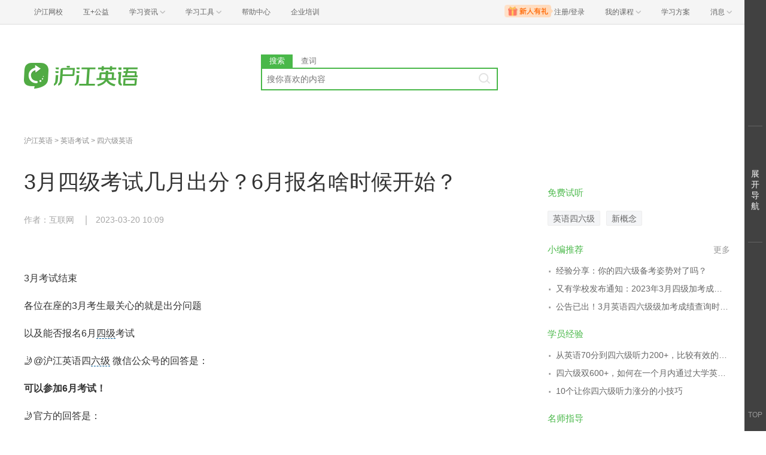

--- FILE ---
content_type: text/html; charset=utf-8
request_url: https://www.hjenglish.com/new/p1396140/
body_size: 9505
content:
<!DOCTYPE html>
<html>
    <head>
        <meta charset="utf-8">
        <meta http-equiv="X-Ua-Compatible" content="IE=edge" />
        <meta name="renderer" content="webkit">
        <!--[if lt IE 9]>
            <script type="text/javascript">window.location.href = '//www.hujiang.com/browserupgrade';</script>
        <![endif]-->
        <link rel="stylesheet" href="//res.hjfile.cn/lib/hui/footer/0.5.2/footer.css">
        
        
<meta name="Keywords" content="3月四级考试几月出分？6月报名啥时候开始？,沪江英语学习网">
<meta name="Description" content="沪江英语网是免费的英语学习网站，提供3月四级考试几月出分？6月报名啥时候开始？信息，包含3月四级考试几月出分？6月报名啥时候开始？的相关学习资料、单词测试、评论、学习推荐等信息。">
<title>3月四级考试几月出分？6月报名啥时候开始？_沪江英语学习网</title>

<link rel="stylesheet" href="//res.hjfile.cn/pt/en/app/release/articleDetail.5844066a.css">


    </head>

    <body><link href="//res.hjfile.cn/class/header/header.last.css?v=491475" rel="stylesheet" type="text/css" />

<div class="hjc-header">
    <div class="hjc-hd-container">
        <div class="head-container">
            <div class="hjc-hd-left">
                <ul class="head-ul">
                    <li class="hu-li">
                        <a target="_blank" href="//class.hujiang.com/?ch_source=10018032&utr=10018032,38420,788265,27216">
                            <span>沪江网校</span>
                        </a>
                    </li>
                    <li class="hu-li">
                        <a target="_blank" href="http://www.hujia.org/?ch_source=10018032&utr=10018032,38420,788265,27216" rel="nofollow">
                            <span>互+公益</span>
                        </a>
                    </li>
                    <li class="hu-li needborder">
                        <a href="javascript:;">
                            <span>学习资讯</span>
                            <span class="h-icon"></span>
                        </a>
                        <div class="learn-info">
                            <div class="learn-content">
                                <div class="home-con">
                                    <div class="hc-ul">
                                        <div class="hc-li">
                                            <a target="_blank" href="//www.hjenglish.com/?ch_source=10018032&utr=10018032,38420,788265,27216">
                                                <p class="site-pic site-pic-en"></p>
                                                <span>沪江英语</span>
                                            </a>
                                        </div>
                                        <div class="hc-li">
                                            <a target="_blank" href="//jp.hujiang.com/?ch_source=10018032&utr=10018032,38420,788265,27216">
                                                <p class="site-pic site-pic-jp"></p>
                                                <span>沪江日语</span>
                                            </a>
                                        </div>
                                        <div class="hc-li">
                                            <a target="_blank" href="//kr.hujiang.com/?ch_source=10018032&utr=10018032,38420,788265,27216">
                                                <p class="site-pic site-pic-kr"></p>
                                                <span>沪江韩语</span>
                                            </a>
                                        </div>
                                        <div class="hc-li">
                                            <a target="_blank" href="//fr.hujiang.com/?ch_source=10018032&utr=10018032,38420,788265,27216">
                                                <p class="site-pic site-pic-fr"></p>
                                                <span>沪江法语</span>
                                            </a>
                                        </div>
                                        <div class="hc-li">
                                            <a target="_blank" href="//de.hujiang.com/?ch_source=10018032&utr=10018032,38420,788265,27216">
                                                <p class="site-pic site-pic-de"></p>
                                                <span>沪江德语</span>
                                            </a>
                                        </div>
                                        <div class="hc-li">
                                            <a target="_blank" href="//es.hujiang.com/?ch_source=10018032&utr=10018032,38420,788265,27216">
                                                <p class="site-pic site-pic-xi"></p>
                                                <span>沪江西语</span>
                                            </a>
                                        </div>
                                    </div>
                                </div>
                                <div class="line"></div>
                                <div class="bottom-con">
                                    <div class="bc-ul">
                                        <a target="_blank" href="//kaoyan.hjenglish.com/?ch_source=10018032&utr=10018032,38420,788265,27216" class="class-item"><span>沪江考研</span></a>
                                        <a target="_blank" href="//th.hujiang.com/?ch_source=10018032&utr=10018032,38420,788265,27216" class="class-item"><span>沪江泰语</span></a>
                                        <a target="_blank" href="//ru.hujiang.com/?ch_source=10018032&utr=10018032,38420,788265,27216" class="class-item"><span>沪江俄语</span></a>
                                        <a target="_blank" href="//it.hujiang.com/?ch_source=10018032&utr=10018032,38420,788265,27216" class="class-item"><span>沪江意语</span></a>
                                        <a target="_blank" href="//xyz.hujiang.com/?ch_source=10018032&utr=10018032,38420,788265,27216" class="class-item"><span>沪江小语种</span></a>
                                    </div>
                                </div>
                            </div>
                        </div>
                    </li>
                    <li class="hu-li needborder">
                        <a href="javascript:;">
                            <span>学习工具</span>
                            <span class="h-icon"></span>
                        </a>
                        <div class="learn-utils">
                            <ul class="learn-tools">
                                <li><a target="_blank" href="//www.hujiang.com/app/?ch_campaign=tool12945&ch_source=itool_kxcc_0_xmdbtt#hjclass" class="hjclass" rel="nofollow">沪江网校</a></li>
                                <li><a target="_blank" href="//www.hujiang.com/app/?ch_campaign=tool12945&ch_source=itool_kxcc_0_xmdbtt#cichang" class="kaixin" rel="nofollow">开心词场</a></li>
                                <li><a target="_blank" href="//www.hujiang.com/app/?ch_campaign=tool12945&ch_source=itool_kxcc_0_xmdbtt#hjdict" class="xiaodi" rel="nofollow">小D词典</a></li>
                                <li><a target="_blank" href="//www.hujiang.com/app/?ch_campaign=tool12945&ch_source=itool_kxcc_0_xmdbtt#hjtlk" class="tingli" rel="nofollow">听力酷</a></li>
                                <li><a target="_blank" href="//tiku.hujiang.com/" class="hjtiku" rel="nofollow">沪江题库</a></li>
                            </ul>
                        </div>
                    </li>
<li class="hu-li"><a href="https://class.hujiang.com/help" target="_blank" rel="nofollow">帮助中心</a></li>
<li class="hu-li"><a href="https://elearning.hjclass.com/index" target="_blank" rel="nofollow">企业培训</a></li>
                </ul>
            </div>
            <div class="hjc-hd-right">
                <div class="right-con">
                    <ul class="head-ul">
                        <li class="hu-li" style="position: relative;" id="hjLogin">
                            <a class="personalcenter" href="javascript:;">
                                <div class="newgift"></div>
                                <span class="username">注册/登录</span>
                                <span class="h-icon hide"></span>
                            </a>
                            <div class="red-point"></div>
                            <div class="login-operate">
                    
                            </div>
                        </li>
                        <li class="hu-li needborder">
                            <a target="_blank" href="//class.hujiang.com/home/new" rel="nofollow">
                                <span>我的课程</span>
                                <span class="h-icon"></span>
                            </a>
                            <div class="my-class">
                                <div class="class-list">
                                    <a class="baoban" target="_blank" href="//class.hujiang.com/category">您还没有参加班级！马上报班</a>
                                </div>
                            </div>
                        </li>
                        <li class="hu-li">
                            <a target="_blank" href="//plan.hujiang.com/my/solutions" rel="nofollow">
                                <span>学习方案</span>
                            </a>
                        </li>
                        <!--li class="hu-li">
                            <a target="_blank" href="//class.hujiang.com/ec/vip" rel="nofollow">
                                <span>VIP会员</span>
                            </a>
                        </li-->
                        <li class="hu-li headnews needborder">
                            <a href="javascript:;">
                                <span>消息</span>
                                <span class="h-icon"></span>
                            </a>
                            <div class="red-point"></div>
                            <div class="my-message">
                                <div class="message-list">
                                    <a class="mes-tip" style="width:120px;" href="javascript:;">查看消息，请先登录哦</a>
                                </div>
                            </div>
                        </li>
                    </ul>
                </div>
            </div>
        </div>
    </div>
</div>
<script src="//res.hjfile.cn/class/header/header.last.js?v=491475" async="async"></script><input type="hidden" value="" id="currentenv" />
        <div class="pane pane-clean pane-passport">
        <div class="module-pass cf">
    <div class="layout">
        <div class="hj-passport cf">
            <ul class="nav-left cf">
                <li class="top-li">
                    <div class="top-a-single"> <a target="_blank" href="//www.hujiang.com">沪江首页</a> </div>
                </li>
                <li class="top-li">
                    <div class="top-a">
                        <a href="javascript:;">
                            <span>学习资讯</span> <span class="triangle"></span> </a>
                    </div>
                    <div class="pass-sub pass-sub-sites">
                        <div class="sub-sites-langs">
                            <ul class="cf">
                                <li>
                                    <a target="_blank" href="//www.hjenglish.com/">
                                        <p class="site-pic site-pic-en"></p>
                                        <span>沪江英语</span>
                                    </a>
                                </li>
                                <li>
                                    <a target="_blank" href="//jp.hjenglish.com/">
                                        <p class="site-pic site-pic-jp"></p>
                                        <span>沪江日语</span>
                                    </a>
                                </li>
                                <li>
                                    <a target="_blank" href="//kr.hujiang.com/">
                                        <p class="site-pic site-pic-kr"></p>
                                        <span>沪江韩语</span>
                                    </a>
                                </li>
                                <li>
                                    <a target="_blank" href="//fr.hujiang.com/">
                                        <p class="site-pic site-pic-fr"></p>
                                        <span>沪江法语</span>
                                    </a>
                                </li>
                                <li>
                                    <a target="_blank" href="//de.hujiang.com/">
                                        <p class="site-pic site-pic-de"></p>
                                        <span>沪江德语</span>
                                    </a>
                                </li>
                                <li>
                                    <a target="_blank" href="//liuxue.hujiang.com">
                                        <p class="site-pic site-pic-lx"></p>
                                        <span>沪江留学</span>
                                    </a>
                                </li>
                                <li>
                                    <a target="_blank" href="//zxy.hujiang.com/">
                                        <p class="site-pic site-pic-ch"></p>
                                        <span>沪江中小幼</span>
                                    </a>
                                </li>
                            </ul>
                        </div>
                        <div class="sub-sites-primary cf">
                            <!-- <div class="sub-sites-title cf">
                                <h3>中小学</h3>
                            </div> -->
                            <ul class="cf">
                                <li>
                                    <a target="_blank" href="//th.hujiang.com/">
                                        <span>沪江泰语</span>
                                    </a>
                                </li>
                                <li>
                                    <a target="_blank" href="//es.hujiang.com/">
                                        <span>沪江西语</span>
                                    </a>
                                </li>
                                <li>
                                    <a target="_blank" href="//ru.hujiang.com/">
                                        <span>沪江俄语</span>
                                    </a>
                                </li>
                                <li>
                                    <a target="_blank" rel="nofollow" href="//cn.hujiang.com/">
                                        <span>沪江汉语</span>
                                    </a>
                                </li>
                                <li>
                                    <a target="_blank" rel="nofollow" href="//xyz.hujiang.com/">
                                        <span>沪江小语种</span>
                                    </a>
                                </li>
                            </ul>
                            <ul class="cf">
                                <li>
                                    <a target="_blank" href="//xiaoxue.hujiang.com/">
                                        <span>沪江小学</span>
                                    </a>
                                </li>
                                <li>
                                    <a target="_blank" href="//zhongxue.hujiang.com/">
                                        <span>沪江中学</span>
                                    </a>
                                </li>
                                <li>
                                    <a target="_blank" href="//gaokao.hujiang.com/">
                                        <span>沪江高考</span>
                                    </a>
                                </li>
                                <li>
                                    <a target="_blank" href="//bb.hujiang.com/">
                                        <span>沪江儿歌</span>
                                    </a>
                                </li>
                                <li>
                                    <a target="_blank" href="//yuer.hujiang.com/">
                                        <span>沪江育儿</span>
                                    </a>
                                </li>
                            </ul>
                        </div>
                    </div>
                </li>
                <li class="top-li">
                    <div class="top-a">
                        <a href="//www.hujiang.com/app/" target="_blank">
                            <span>学习工具</span> <span class="triangle"></span>
                        </a>
                    </div>
                    <div class="pass-sub pass-sub-tool cf">
                        <div class="sub-tool-portal"> <a href="//www.hujiang.com/app/#hujiangapp" class="btn btn-green" target="_blank">下载沪江App</a> </div>
                        <div class="sub-tool-list">
                            <h3 class="sub-tool-title"> 网页版学习工具 </h3>
                            <ul class="cf">
                                <li>
                                    <a target="_blank" href="//cichang.hujiang.com/" rel="nofollow">
                                        <img src="//i2.w.hjfile.cn/news/201607/2016070411181472066.png">
                                        <span>开心词场</span>
                                    </a>
                                </li>
                                <li>
                                    <a target="_blank" href="//ting.hujiang.com/" rel="nofollow">
                                        <img src="//i2.w.hjfile.cn/news/201607/2016070411174789233.png">
                                        <span>听力酷</span>
                                    </a>
                                </li>
                                <li>
                                    <a target="_blank" href="//dict.hjenglish.com/" rel="nofollow">
                                        <img src="//i2.w.hjfile.cn/news/201607/2016070411170092315.png">
                                        <span>沪江小D</span>
                                    </a>
                                </li>
                                <li>
                                    <a target="_blank" href="//tiku.hujiang.com/" rel="nofollow">
                                        <img src="//i2.w.hjfile.cn/news/201607/2016070411175997046.png">
                                        <span>虎将题库</span>
                                    </a>
                                </li>
                                <li>
                                    <a target="_blank" href="//www.cctalk.com/download/" rel="nofollow">
                                        <img src="//i2.w.hjfile.cn/news/201607/2016070411155436032.png">
                                        <span>CCTalk</span>
                                    </a>
                                </li>
                            </ul>
                        </div>
                    </div>
                </li>
                
                <li class="top-li">
                    <div class="top-a">
                        <a href="//class.hujiang.com/" target="_blank">
                            <span>沪江网校</span> <span class="triangle"></span>
                        </a>
                    </div>
                    <div class="pass-sub pass-sub-class">
                        <ul>
                            <li>
                                <a rel="nofollow" target="_blank" href="//class.hujiang.com/home">
                                    <span>学习中心</span>
                                </a>
                            </li>
                            <li>
                                <a rel="nofollow" target="_blank" href="//class.hujiang.com/public/">
                                    <span>网校大厅</span>
                                </a>
                            </li>
                        </ul>
                    </div>
                </li>
                <li class="top-li">
                    <div class="top-a">
                        <a href="//www.cctalk.com" target="_blank">
                            <span>CC课堂</span> <span class="triangle"></span>
                        </a>
                    </div>
                    <div class="pass-sub pass-sub-cc">
                        <ul>
                            <li>
                                <a target="_blank" href="//www.cctalk.com/manage/settle/">
                                    <span>我要开课</span>
                                </a>
                            </li>
                            <li>
                                <a rel="nofollow" target="_blank" href="//www.cctalk.com/faq/">
                                    <span>帮助中心</span>
                                </a>
                            </li>
                            <li>
                                <a rel="nofollow" target="_blank" href="//www.cctalk.com/download/">
                                    <span>下载CCTalk</span>
                                </a>
                            </li>
                        </ul>
                    </div>
                </li>
            </ul>
            <div class="pass-right cf">
                <div class="uzt-pass" id="passport"></div>
                <ul class="user-right cf">
                </ul>
            </div>
        </div>
    </div>
</div>

        </div>

        
<div class="pane mgb0 pane-dsp">
    <div id="detailTopBanner"></div>
</div>


        <div class="pane bg-white pane-header">
        <div class="module module-top-header layout">
    
    
    <div class="row">
        <!--logo-->
        <div class="col header-block col-logo">
            <a href="/" target="_blank" title="">
                <img src="//n1image.hjfile.cn/res7/2017/10/31/460a1b5610f613a6ce78169d138287a0.png" alt="沪江英语">
            </a>
        </div>
        <!--搜索模块-->
        <div class="col header-block col-search module-search" id="moduleSearch">
            <div class="search-tabs clearfix">
                <a class="search-tabs-item active" href="javascript:;" data-type="search"><span>搜索</span></a>
                <a class="search-tabs-item" href="//dict.hjenglish.com/en/" target="_blank" title="查词"><span>查词</span></a>
            </div>
            <div class="search-input">
                <input class="search-input-text" type="text" placeholder="搜你喜欢的内容">
                <div class="search-input-keywords clearfix">
                    
                </div>
                <a class="search-input-btn" href="javascript:;" title=""></a>
            </div>
            <div class="search-danger"><span class="icon">⃠</span> 请输入要查询的内容</div>
        </div>
    </div>
</div>

        </div>
        


<div class="pane mgb0 pane-dsp">
    <div id="detailTopBanner"></div>
</div>


<!--初测弹窗-->
<div class="pane mgb0">
    <div class="module module-dsp" id="regModule"></div>
</div>

<div class="pane layout pane-main">
    <div class="row">
        <div class="col col-main-left">
            <div class="module module-breadcrumb">
    <a class="gray" href="/new/">沪江英语</a>
    
    &gt; <a class="gray" href="/new/c1020/">英语考试</a>
    
    
    &gt; <a class="gray" href="/new/cet/">四六级英语</a>
    
</div>

            <div class="module content-main pane-article-content" id="paneArticleContent">
    
    
    <div class="module module-article">
        <div class="article-header">
            <h1 class="title">3月四级考试几月出分？6月报名啥时候开始？</h1>
            <div class="info">
                
                <span>作者：互联网</span>
                
                
                <span>2023-03-20 10:09</span>
            </div>
        </div>
        <div class="article-body" id="J-article-body">
            <!--如果文章同为幻灯片和双语  以幻灯片为准-->
            
            <!--小黄签-->
            <div class="article-yellow-bar"></div>
            <div class="module module-article-content">
                <div class="article-main">
                    
                    <div class="article-content"  id="J-article-content">
                        
                        <p>3月考试结束</p>

<p>各位在座的3月考生最关心的就是出分问题</p>

<p>以及能否报名6月四级考试</p>

<p>🤳@沪江英语四六级 微信公众号的回答是：</p>

<p><strong>可以参加6月考试！</strong></p>

<p>🤳官方的回答是：</p>

<p><strong>3月考试4月底出分！</strong></p>

<p>按照这么多年下来@沪江英语四六级 微信公众号对于官方的了解</p>

<p>如果不出意外的话</p>

<p>具体的出分通知一般是出分当日前一周左右</p>

<p>所以大家就憋着急啦！</p>

<p>6月份的四级考试时间比较分散，<span> </span><strong>最早的从3月中上旬日开始就要报名了，3月22、23日开始大范围报名，</strong>同学们近期一定要留意学校相关通知，千万不要错过报名时间！</p>

<p>这次加考的四级成绩出来的会快一些</p>

<p>官网计划在4月底发布</p>

<p></p>

<p>3月加考考生也可以报名今年6月CET考试</p>

<p><strong>所以3月成绩公布后，</strong></p>

<p><strong>紧接着会开始加考批次考生的报名</strong></p>

<p>@广西教育考试院 广西的6月四级报名</p>

<p>从4月27日开始</p>

<p></p>

<p>各个学校的报名时间和要求虽然不一样</p>

<p>但是考虑到3月延考考生报名</p>

<p>肯定也会在4月底时安排上报名</p>

<p>大家这个时间一定多多关注学校的消息啊！</p>

<p>以免错过报名！</p>

<p>6月份的考试咱争取一次考过！</p>

                        

                        
                        <div class="module module-hot-links" id="J-hot-links">
                            <dl class="recommend clearfix">
                                <dt>相关热点：</dt>
                                
                                <dd> <a href="/sijibaoming/" target="_blank" title="英语四级报名">英语四级报名</a></dd>
                                
                                <dd> <a href="/zt/158/" target="_blank" title="四六级应试宝典">四六级应试宝典</a></dd>
                                
                                <dd> <a href="/n/s/3110/" target="_blank" title="四级英语">四级英语</a></dd>
                                
                            </dl>
                        </div>
                        
                    </div>
                </div>
            </div>

            
        </div>
    </div>
    
</div>

            <div id="showMore"></div>
            <!--订阅模块-->
            <div id="articleSubscribe"></div>
            <!--文章底部课程推荐 uzt-->
            <div class="module module-course-recommend">
    <div class="module module-dsp" id="detailClassRec"></div>
</div>

            <!-- @portal/iconfont -->
<div class="module module-like" id="J-like">
    <!--<div class="like-thumb" id="J-like">-->
        <!--<span class="icon icon-praise"></span>-->
        <!--<span class="like-count">0</span>-->
    <!--</div>-->
    <!--<p class="like-tip">点赞</p>-->
</div>

            <div class="module module-guess">
    

    <div class="main-block-head">
        <h2>猜你喜欢</h2> </div>
    <div class="main-block-body">
        <!--uzt-->
        <ul class="list list-guess uzt">
            <li id="detailGuessLike"></li>
        </ul>
        <ul class="list list-guess">
            
            <li>
                <a href="/new/p74567/" target="_blank" title="13个迪斯尼经典童话 好莱坞明星真人演绎">
                    <p class="big-title">13个迪斯尼经典童话 好莱坞明星真人演绎</p>
                    <p>珍妮佛&middot;洛佩兹携老公马克&middot;安东尼扮演迪斯尼经典动画《阿拉丁》中的男女主角茉莉公主和阿拉丁，他们坐上飞毯穿越过阿拉伯的神秘夜空，这一作品诠释的主题是&ldquo;一个崭新的世界等候您的到访&rdq</p>
                </a>
            </li>
            
            <li>
                <a href="/new/p70651/" target="_blank" title="双语童话故事：海的女儿">
                    <p class="big-title">双语童话故事：海的女儿</p>
                    <p>在海的远处，水是那么蓝，像最美丽的矢车菊花瓣，同时又是那么清，像最明亮的玻璃。在这片大海中，生活着漂亮的小美人鱼。</p>
                </a>
            </li>
            
            <li>
                <a href="/new/p689208/" target="_blank" title="眼影用英语怎么说">
                    <p class="big-title">眼影用英语怎么说</p>
                    <p>日常生活中大家会遇到各类英文单词注释，是否遇到过不能理解的翻译呢？今天为大家提供眼影的英文写法、眼影的英语怎么说、读音、英文造句等单词解释，帮助大家提升词汇水平</p>
                </a>
            </li>
            
            <li>
                <a href="/new/p87924/" target="_blank" title="吉尼斯世界纪录：只有想不到，没有做不到！(双语组图)">
                    <p class="big-title">吉尼斯世界纪录：只有想不到，没有做不到！(双语组图)</p>
                    <p>吉尼斯世界纪录可谓是“怪人集中营”了，看看这些家伙们为了名留青史都想出了什么招吧！</p>
                </a>
            </li>
            
        </ul>
    </div>
</div>

            

            

            

<div class="module module-hot-video">
    <div class="main-block-head clearfix">
        <h2>热门视频</h2>
        <a href="/n/video/" target="_blank" class="link-more" title="更多热门视频">更多</a>
    </div>
    <div class="main-block-body block-hidden">
        <ul class="pic-list list-video clearfix">
            
            <li>
                <a href="/new/v14900027266686/" title="Jaime痒痒-四级听力新闻与对话" target="_blank">
                    <div class="video-cover">
                        <img data-original="https://n1image.hjfile.cn/new/shetuan/75a931aa-9bfb-4670-9183-0d14dc55a75c.jpg" alt="" class="main_video_img">
                        <i class="icon-play"></i>
                    </div>
                    <p>Jaime痒痒-四级听力新闻与对话</p>
                </a>
            </li>
            
            <li>
                <a href="/new/v14922424708497/" title="瓜姐四六级考前突击" target="_blank">
                    <div class="video-cover">
                        <img data-original="https://n1image.hjfile.cn/shetuan/038bb75c-0e90-4412-b0d1-991db2197d3d.jpg?imageMogr2/auto-orient/thumbnail/!640x360r/gravity/Center/crop/640x360/format/jpg" alt="" class="main_video_img">
                        <i class="icon-play"></i>
                    </div>
                    <p>瓜姐四六级考前突击</p>
                </a>
            </li>
            
            <li>
                <a href="/new/v14944918283486/" title="搞定四六级翻译，一招就够！" target="_blank">
                    <div class="video-cover">
                        <img data-original="https://n1image.hjfile.cn/shetuan/75dba8e7-1ce6-48a0-82d2-63dae78f09b8.jpg?imageMogr2/auto-orient/thumbnail/!640x360r/gravity/Center/crop/640x360/format/jpg" alt="" class="main_video_img">
                        <i class="icon-play"></i>
                    </div>
                    <p>搞定四六级翻译，一招就够！</p>
                </a>
            </li>
            
            <li>
                <a href="/new/v14900763804882/" title="Jamie痒痒-四级听力对话与篇章" target="_blank">
                    <div class="video-cover">
                        <img data-original="https://n1image.hjfile.cn/new/shetuan/55e912c9-76ba-4b73-a74f-46f8af03508e.jpg" alt="" class="main_video_img">
                        <i class="icon-play"></i>
                    </div>
                    <p>Jamie痒痒-四级听力对话与篇章</p>
                </a>
            </li>
            
        </ul>
    </div>
</div>

        </div>
        <div class="col col-main-right">
            <div class="r-module">
                <div id="detailClassEnter"></div>
            </div>
            <div class="r-close-module">
                <div id="detailRightBeiBei"></div>
            </div>
            <div class="r-module" id="moduleChosenCourse"></div>
            


            <div class="r-module module-sider-hot-recommend">
    <div id="J-hot-recommend"></div>
</div>

            <div class="r-module module-sider-qrcode">
    <div class="row">
        <div class="col qrcode qrcode-weixin">
            <img class="qrcode-img" src="//n1image.hjfile.cn/res7/2018/06/12/3e48c2cade2f94ff79c80f212cc84b24.jpeg" alt="沪江英语微信">
            <span class="qrcode-tip">沪江英语微信</span>
            <img src="//n1image.hjfile.cn/res7/2017/08/28/92af2e520258c7c7f2c527fbfb1e3b7b.png" class="qrcode-tip-img">
        </div>
    </div>
</div>

            

<div class="r-module module-sider-zt-recommend">
    <div class="side-block-head">
        <h2>专题推荐</h2>
    </div>
    <div class="side-block-body">
        <ul class="list dot clearfix hide-some">
            
            
            <li><a href="//www.hjenglish.com/liujibaoming/" target="_blank" title="英语六级考试报名">英语六级考试报名</a></li>
            
            
            
            <li><a href="//jp.hjenglish.com/nenglikaon2/" target="_blank" title="日语二级答案">日语二级答案</a></li>
            
            
            
            <li><a href="//jp.hjenglish.com/subject/pronounce/" target="_blank" title="日语五十音图">日语五十音图</a></li>
            
            
            
            <li><a href="//www.hujiang.com/ciku/" target="_blank" title="英语单词大全">英语单词大全</a></li>
            
            
            
            <li><a href="https://class.hujiang.com/category/500" target="_blank" title="英语课程">英语课程</a></li>
            
            
            
            <li><a href="//www.hjenglish.com/englishwriting/" target="_blank" title="英语作文范文">英语作文范文</a></li>
            
            
            
            <li><a href="//www.hjenglish.com/fanyi/" target="_blank" title="英语在线翻译">英语在线翻译</a></li>
            
            
            
            <li><a href="//www.hjenglish.com/xiazai/" target="_blank" title="英语学习资料">英语学习资料</a></li>
            
            
            
            <li><a href="//www.hjenglish.com/sijichengji/" target="_blank" title="四级成绩查询">四级成绩查询</a></li>
            
            
            
            <li><a href="//www.hjenglish.com/nhce/" target="_blank" title="新视野大学英语">新视野大学英语</a></li>
            
            
            
            <li><a href="//www.hjenglish.com/yufadaquan/" target="_blank" title="英语语法大全">英语语法大全</a></li>
            
            
            
            <li><a href="//www.hjenglish.com/yinbiao" target="_blank" title="英语音标发音表">英语音标发音表</a></li>
            
            
            
            <li><a href="//www.hjenglish.com/kouyu/" target="_blank" title="英语口语练习">英语口语练习</a></li>
            
            
            
            <li><a href="//www.hujiang.com/c/wx/en/" target="_blank" title="英语知识点">英语知识点</a></li>
            
            
            
            <li><a href="//www.hjenglish.com/zimu/" target="_blank" title="英文字母表">英文字母表</a></li>
            
            
            
            <li><a href="//www.hjenglish.com/q/" target="_blank" title="英语问答库">英语问答库</a></li>
            
            
            
            <li><a href="//www.hjenglish.com/bec/" target="_blank" title="BEC商务英语">BEC商务英语</a></li>
            
            
            
            <li><a href="//www.hjenglish.com/sijidaan/" target="_blank" title="英语四级答案">英语四级答案</a></li>
            
            
            
            <li><a href="//www.hjenglish.com/zt/" target="_blank" title="英语学习入门">英语学习入门</a></li>
            
            
            
            <li><a href="//jp.hjenglish.com/biaori/" target="_blank" title="标准日本语">标准日本语</a></li>
            
            
            
            <li><a href="//jp.hjenglish.com/jlpt/baoming/" target="_blank" title="日语一级报名">日语一级报名</a></li>
            
            
            
            <li><a href="//www.hjenglish.com/xuexidaohang/" target="_blank" title="英语学习网站大全">英语学习网站大全</a></li>
            
            
            
            <li><a href="//jp.hjenglish.com/subject/pronounce/" target="_blank" title="日语五十音图">日语五十音图</a></li>
            
            
            
            <li><a href="//www.hujiang.com/ciku/" target="_blank" title="英语单词大全">英语单词大全</a></li>
            
            
            
            <li><a href="//jp.hjenglish.com/nenglikaon2/N2jiexi/" target="_blank" title="日语二级真题">日语二级真题</a></li>
            
            
            
            <li><a href="//jp.hjenglish.com/jlpt/" target="_blank" title="日本语能力考试">日本语能力考试</a></li>
            
            
            
            <li><a href="//www.hjenglish.com/sijichengji/" target="_blank" title="英语四级成绩查询">英语四级成绩查询</a></li>
            
            
            
            <li><a href="//www.hjenglish.com/interview/ziwojieshao/" target="_blank" title="英文自我介绍">英文自我介绍</a></li>
            
            
            
            <li><a href="//www.hjenglish.com/tingli/" target="_blank" title="英语听力mp3">英语听力mp3</a></li>
            
            
            
            <li><a href="//www.hjenglish.com/sijidaan/zuixinsijikaoshi/" target="_blank" title="四级考试时间">四级考试时间</a></li>
            
            
            
            <li><a href="//www.hjenglish.com/liujidaan/" target="_blank" title="英语六级答案">英语六级答案</a></li>
            
            
            
            <li><a href="//www.hjenglish.com/sijibaoming/" target="_blank" title="英语四级考试报名">英语四级考试报名</a></li>
            
            
            
            <li><a href="//www.hjenglish.com/liujichengji/" target="_blank" title="英语六级成绩查询">英语六级成绩查询</a></li>
            
            
        </ul>
        
        <a href="javascript:;" class="more J-show-more" title="查看更多">查看更多</a>
        
    </div>
</div>


        </div>
    </div>
</div>

<div class="page_right_nav_box"></div>

<!--uzt footer-->
<div class="pane mgb0">
    <div id="bottomBar"></div>
</div>

<script>
  this.serverData = {
    serverEnv: 'RELEASE',
    uztAds: 'passport,regModule,detailTopBanner,detailGuessLike,detailQQGroup,bottomBar,detailRightBeiBei',
    lang: 'en',
    articleLang: 'en',
    contentId: 1396140,
    langsCate: 1021,
    agreeNum: 0,
    langsParentCate: 1020,
    tags: '英语四级报名|四级出分时间|四六级|英语四级|英语四级成绩查询|四级报名时间'
  }
</script>

        <div class="pane pane-clean pane-footer">
            <div id="footer-ft"></div>
        </div>
        
        
        <div id="bottomBar"></div>
        
        
        <script src="//res.hjfile.cn/js/lib/jq/1.8.3/jquery.min.js"></script>
        
        <script src="//trackcommon.hujiang.com/analytics/site/hjenglish.js"></script>
        
        <script src='//pass.hujiang.com/static/js/biz/hjpassport-async.js'></script>
        <script src="//res.hjfile.cn/lib/hui/footer/0.5.2/footer.js"></script>
        <script async="async" src="//common.hjfile.cn/analytics/baidu2/baidu_tongji.js?v=201907"></script>
        
<script src="//res.hjfile.cn/pt/vendor/jquery/plugin/jquery.bxslider.min.js"></script>
<script src="//n1other.hjfile.cn/zhuanti/2020/04/07/fe3e5df979ccffffa31826965d17eaa5.js?name=dict-picker"></script>
<script src="//res.hjfile.cn/pt/en/app/release/articleDetail.55aa4374.js"></script>
<script src="//res.hjfile.cn/lib/uzhi/uzt.load.min.js?v=20180921" type="text/javascript"></script>

<!--tanglang CLASS-10815-->
<script type="text/javascript">
function tanglangInit() {
    var tlid = '6391aec7abd6ed0001bd4e6e', lang = window.serverData ? serverData.lang : ''
    if(lang=='en') tlid = '62fdd1288c93410001cc9dbd'
    if(lang=='jp') tlid = '62ff1a928c93410001cc9df6'

    // if(!tlid) return
    var tljs = 'https://chatn9.bjmantis.net/chat/js/dist/mantis.min.js?6344#'
    loadJs(tljs + tlid, tanglangLog);
}
tanglangInit()

function loadJs(src, callback) {
    var sc = document.createElement('script');
    sc.type = 'text/javascript';
    sc.src = src;
    if (callback) {
        sc.addEventListener("load", callback, false);
    }
    document.head.appendChild(sc);
}
function tanglangLog() {
    if(!window.ht || !window.mantis) {
        return setTimeout(tanglangLog, 100)
    }
    var vd = ht.getIDs().uid;
    var pg = window.location.href;
    var sd = ht.getIDs().ssid;
    var ud = ht.getIDs().hjid;
    var td = window._siteid || 20;
    var hjExts = ud; //ht.getIDs().hjid;
    var ed = 'bjmantisauto'; // 事件id 
    var utr = ''; // utr目前用不到，暂时不传
    var dd = ''; // 设备id，没有
    var un = ''; // 微信unionid，没有
    var tm = 'PC'; 
    var rd = ''; // 会话ID
    var tp = ''; // target_page

    var dockid = encodeURIComponent(vd + '|' + pg + '|' + sd + '|' + ud + '|' + td + '|' + ed + '|' + utr + '|' + dd + '|' + un + '|' + tm + '|' + hjExts + '|' + rd + '|' + tp + '||');
    mantis.pageparam = JSON.stringify({
        "dockid": dockid
    });
}
</script>

        
    </body>
</html>


--- FILE ---
content_type: text/html;charset=UTF-8
request_url: https://con-article.hjapi.com/v1/minor?&callback=jQuery18307569872377888922_1769310406995&name=content_keywords_en&pageIndex=1&pageSize=300&langs=all&_=1769310408199
body_size: 4797
content:
jQuery18307569872377888922_1769310406995({"data":{"items":[{"content":"","endDate":null,"iconUrl":"","id":318105,"langs":"all","letter":"","link":"http://class.hujiang.com/151022/intro?ch_source=ipo_qbmh_0_gjcdlwj","name":"content_keywords_en","startDate":"2016-04-20T13:21:00+0800","title":"发音"},{"content":"","endDate":null,"iconUrl":"","id":318579,"langs":"all","letter":"","link":"http://class.hujiang.com/category/12498429425?ch_source=ipo_qbmh_0_gjcdlwj","name":"content_keywords_en","startDate":"2016-04-20T00:00:00+0800","title":"GRE"},{"content":"","endDate":null,"iconUrl":"","id":318159,"langs":"all","letter":"","link":"http://class.hujiang.com/category/12358437290/p21_132?ch_source=ipo_qbmh_0_gjcdlwj","name":"content_keywords_en","startDate":"2016-04-19T13:21:00+0800","title":"BEC高级"},{"content":"","endDate":null,"iconUrl":"","id":318158,"langs":"all","letter":"","link":"http://class.hujiang.com/category/12358437290/p21_131?ch_source=ipo_qbmh_0_gjcdlwj","name":"content_keywords_en","startDate":"2016-04-19T13:21:00+0800","title":"BEC中级"},{"content":"","endDate":null,"iconUrl":"","id":318156,"langs":"all","letter":"","link":"http://class.hujiang.com/category/12358437290?ch_source=ipo_qbmh_0_gjcdlwj","name":"content_keywords_en","startDate":"2016-04-19T13:21:00+0800","title":"BEC"},{"content":"","endDate":null,"iconUrl":"","id":318102,"langs":"all","letter":"","link":"http://class.hujiang.com/category/12318434668?ch_source=ipo_qbmh_0_gjcdlwj","name":"content_keywords_en","startDate":"2016-04-19T13:21:00+0800","title":"口语"},{"content":"","endDate":null,"iconUrl":"","id":318099,"langs":"all","letter":"","link":"http://class.hujiang.com/category/12368437945?ch_source=ipo_qbmh_0_gjcdlwj","name":"content_keywords_en","startDate":"2016-04-19T13:21:00+0800","title":"口译"},{"content":"","endDate":null,"iconUrl":"","id":318098,"langs":"all","letter":"","link":"http://class.hujiang.com/category/12478438600?ch_source=ipo_qbmh_0_gjcdlwj","name":"content_keywords_en","startDate":"2016-04-19T13:21:00+0800","title":"托福"},{"content":"","endDate":null,"iconUrl":"","id":318096,"langs":"all","letter":"","link":"http://www.hjenglish.com/tingli/","name":"content_keywords_en","startDate":"2016-04-19T13:21:00+0800","title":"听力"},{"content":"","endDate":null,"iconUrl":"","id":318094,"langs":"all","letter":"","link":"http://class.hujiang.com/category/131331623804?ch_source=ipo_qbmh_0_gjcdlwj","name":"content_keywords_en","startDate":"2016-04-19T13:21:00+0800","title":"语法"},{"content":"","endDate":null,"iconUrl":"","id":318093,"langs":"all","letter":"","link":"http://class.hujiang.com/category/12368437945?ch_source=ipo_qbmh_0_gjcdlwj","name":"content_keywords_en","startDate":"2016-04-19T13:21:00+0800","title":"翻译"},{"content":"","endDate":null,"iconUrl":"","id":318059,"langs":"all","letter":"","link":"http://class.hujiang.com/category/12378438600?ch_source=ipo_qbmh_0_gjcdlwj","name":"content_keywords_en","startDate":"2016-04-19T13:21:00+0800","title":"考研"},{"content":"","endDate":null,"iconUrl":"","id":318009,"langs":"all","letter":"","link":"http://class.hujiang.com/category/12468437945/p22_177?ch_source=ipo_qbmh_0_gjcdlwj","name":"content_keywords_en","startDate":"2016-04-19T13:21:00+0800","title":"雅思口语"},{"content":"","endDate":null,"iconUrl":"","id":317995,"langs":"all","letter":"","link":"http://class.hujiang.com/course/liuxue/IELTS?ch_source=ipo_qbmh_0_gjcdlwj","name":"content_keywords_en","startDate":"2016-04-19T13:21:00+0800","title":"雅思"},{"content":"","endDate":null,"iconUrl":"","id":317945,"langs":"all","letter":"","link":"http://class.hujiang.com/category/12428435324?ch_source=ipo_qbmh_0_gjcdlwj","name":"content_keywords_en","startDate":"2016-04-19T13:21:00+0800","title":"旅游英语"},{"content":"","endDate":null,"iconUrl":"","id":332380,"langs":"all","letter":"","link":"https://class.hujiang.com/category/86?ch_source=ipo_qbmh_0_gjcdlwj&c0725d31","name":"content_keywords_en","startDate":"2016-04-19T00:00:00+0800","title":"留学"},{"content":"","endDate":null,"iconUrl":"","id":332379,"langs":"all","letter":"","link":"https://class.hujiang.com/category/86?ch_source=ipo_qbmh_0_gjcdlwj&c0725d31","name":"content_keywords_en","startDate":"2016-04-19T00:00:00+0800","title":"出国"},{"content":"","endDate":null,"iconUrl":"","id":332378,"langs":"all","letter":"","link":"https://class.hujiang.com/category/86?ch_source=ipo_qbmh_0_gjcdlwj&c0725d31","name":"content_keywords_en","startDate":"2016-04-19T00:00:00+0800","title":"出国留学"},{"content":"","endDate":null,"iconUrl":"","id":332358,"langs":"all","letter":"","link":"http://class.hujiang.com/category/12368437945/p21_147?ch_source=ipo_qbmh_0_gjcdlwj&c0725d31","name":"content_keywords_en","startDate":"2016-04-19T00:00:00+0800","title":"catti三级笔译"},{"content":"","endDate":null,"iconUrl":"","id":332357,"langs":"all","letter":"","link":"http://class.hujiang.com/category/12388428770?ch_source=ipo_qbmh_0_gjcdlwj&c0725d31","name":"content_keywords_en","startDate":"2016-04-19T00:00:00+0800","title":"托业考试"},{"content":"","endDate":null,"iconUrl":"","id":332356,"langs":"all","letter":"","link":"http://class.hujiang.com/category/12518434668/p22_170?ch_source=ipo_qbmh_0_gjcdlwj&c0725d31","name":"content_keywords_en","startDate":"2016-04-19T00:00:00+0800","title":"新概念3"},{"content":"","endDate":null,"iconUrl":"","id":332354,"langs":"all","letter":"","link":"https://class.hujiang.com/category/29/p21_143?ch_source=ipo_qbmh_0_gjcdlwj&c0725d31","name":"content_keywords_en","startDate":"2016-04-19T00:00:00+0800","title":"基础口译"},{"content":"","endDate":null,"iconUrl":"","id":332353,"langs":"all","letter":"","link":"https://class.hujiang.com/category/380?ch_source=ipo_qbmh_0_gjcdlwj&c0725d31","name":"content_keywords_en","startDate":"2016-04-19T00:00:00+0800","title":"看美剧学口语"},{"content":"","endDate":null,"iconUrl":"","id":332352,"langs":"all","letter":"","link":"https://class.hujiang.com/category/33?ch_source=ipo_qbmh_0_gjcdlwj&c0725d31","name":"content_keywords_en","startDate":"2016-04-19T00:00:00+0800","title":"英语听力"},{"content":"","endDate":null,"iconUrl":"","id":332351,"langs":"all","letter":"","link":"http://class.hujiang.com/category/12518434668?ch_source=ipo_qbmh_0_gjcdlwj&c0725d31","name":"content_keywords_en","startDate":"2016-04-19T00:00:00+0800","title":"巧思妙学新概念"},{"content":"","endDate":null,"iconUrl":"","id":332350,"langs":"all","letter":"","link":"http://class.hujiang.com/category/131325772073/p28_294?ch_source=ipo_qbmh_0_gjcdlwj","name":"content_keywords_en","startDate":"2016-04-19T00:00:00+0800","title":"中考英语"},{"content":"","endDate":null,"iconUrl":"","id":332349,"langs":"all","letter":"","link":"http://class.hujiang.com/category/12418434668?ch_source=ipo_qbmh_0_gjcdlwj","name":"content_keywords_en","startDate":"2016-04-19T00:00:00+0800","title":"英语零基础"},{"content":"","endDate":null,"iconUrl":"","id":332348,"langs":"all","letter":"","link":"http://class.hujiang.com/category/131354610052/p28_294?ch_source=ipo_qbmh_0_gjcdlwj","name":"content_keywords_en","startDate":"2016-04-19T00:00:00+0800","title":"高考英语"},{"content":"","endDate":null,"iconUrl":"","id":332345,"langs":"all","letter":"","link":"https://class.hujiang.com/category/365/p21_120?ch_source=ipo_qbmh_0_gjcdlwj&c0725d31","name":"content_keywords_en","startDate":"2016-04-19T00:00:00+0800","title":"英语四级"},{"content":"","endDate":null,"iconUrl":"","id":332344,"langs":"all","letter":"","link":"http://class.hujiang.com/category/12518434668/p22_169?ch_source=ipo_qbmh_0_gjcdlwj","name":"content_keywords_en","startDate":"2016-04-19T00:00:00+0800","title":"新概念英语第二册"},{"content":"","endDate":null,"iconUrl":"","id":332343,"langs":"all","letter":"","link":"http://class.hujiang.com/category/131301220520?ch_source=ipo_qbmh_0_gjcdlwj","name":"content_keywords_en","startDate":"2016-04-19T00:00:00+0800","title":"剑桥国际英语"},{"content":"","endDate":null,"iconUrl":"","id":332341,"langs":"all","letter":"","link":"http://class.hujiang.com/category/131301220520/p28_294?ch_source=ipo_qbmh_0_gjcdlwj","name":"content_keywords_en","startDate":"2016-04-19T00:00:00+0800","title":"初一英语"},{"content":"","endDate":null,"iconUrl":"","id":332340,"langs":"all","letter":"","link":"http://class.hujiang.com/category/12368437945/p21_146?ch_source=ipo_qbmh_0_gjcdlwj&c0725d31","name":"content_keywords_en","startDate":"2016-04-19T00:00:00+0800","title":"catti"},{"content":"","endDate":null,"iconUrl":"","id":332338,"langs":"all","letter":"","link":"http://class.hujiang.com/category/12518434668/p22_168?ch_source=ipo_qbmh_0_gjcdlwj","name":"content_keywords_en","startDate":"2016-04-19T00:00:00+0800","title":"新概念英语第一册"},{"content":"","endDate":null,"iconUrl":"","id":332337,"langs":"all","letter":"","link":"http://class.hujiang.com/category/12368437945/p21_143?ch_source=ipo_qbmh_0_gjcdlwj","name":"content_keywords_en","startDate":"2016-04-19T00:00:00+0800","title":"中级口译"},{"content":"","endDate":null,"iconUrl":"","id":332334,"langs":"all","letter":"","link":"http://class.hujiang.com/category/131162026958/p28_294?ch_source=ipo_qbmh_0_gjcdlwj","name":"content_keywords_en","startDate":"2016-04-19T00:00:00+0800","title":"小学英语"},{"content":"","endDate":null,"iconUrl":"","id":332333,"langs":"all","letter":"","link":"http://class.hujiang.com/category/131331623804?ch_source=ipo_qbmh_0_gjcdlwj","name":"content_keywords_en","startDate":"2016-04-19T00:00:00+0800","title":"英语语法"},{"content":"","endDate":null,"iconUrl":"","id":332332,"langs":"all","letter":"","link":"http://class.hujiang.com/category/12368437945/p21_144?ch_source=ipo_qbmh_0_gjcdlwj","name":"content_keywords_en","startDate":"2016-04-19T00:00:00+0800","title":"高级口译"},{"content":"","endDate":null,"iconUrl":"","id":332331,"langs":"all","letter":"","link":"http://class.hujiang.com/category/12318434668?ch_source=ipo_qbmh_0_gjcdlwj","name":"content_keywords_en","startDate":"2016-04-19T00:00:00+0800","title":"口语英语"},{"content":"","endDate":null,"iconUrl":"","id":332329,"langs":"all","letter":"","link":"http://class.hujiang.com/category/12418434668?ch_source=ipo_qbmh_0_gjcdlwj","name":"content_keywords_en","startDate":"2016-04-19T00:00:00+0800","title":"零基础英语"},{"content":"","endDate":null,"iconUrl":"","id":332328,"langs":"all","letter":"","link":"http://class.hujiang.com/category/12508434013/p20_205?ch_source=ipo_qbmh_0_gjcdlwj","name":"content_keywords_en","startDate":"2016-04-19T00:00:00+0800","title":"英语音标"},{"content":"","endDate":null,"iconUrl":"","id":332327,"langs":"all","letter":"","link":"http://class.hujiang.com/category/12518434668?ch_source=ipo_qbmh_0_gjcdlwj","name":"content_keywords_en","startDate":"2016-04-19T00:00:00+0800","title":"新概念英语"},{"content":"","endDate":null,"iconUrl":"","id":332325,"langs":"all","letter":"","link":"http://class.hujiang.com/1513919/intro?ch_source=ipo_qbmh_0_gjcdlwj","name":"content_keywords_en","startDate":"2016-04-19T00:00:00+0800","title":"朗文国际"},{"content":"","endDate":null,"iconUrl":"","id":332324,"langs":"all","letter":"","link":"http://class.hujiang.com/category/12508434013/p20_205?ch_source=ipo_qbmh_0_gjcdlwj","name":"content_keywords_en","startDate":"2016-04-19T00:00:00+0800","title":"英语零基础音标班"},{"content":"","endDate":null,"iconUrl":"","id":318604,"langs":"all","letter":"","link":"http://class.hujiang.com/category/12348436634/p21_120?ch_source=ipo_qbmh_0_gjcdlwj","name":"content_keywords_en","startDate":"2016-04-19T00:00:00+0800","title":"四级"},{"content":"","endDate":null,"iconUrl":"","id":318577,"langs":"all","letter":"","link":"http://class.hujiang.com/category/12388428770?ch_source=ipo_qbmh_0_gjcdlwj","name":"content_keywords_en","startDate":"2016-04-19T00:00:00+0800","title":"托业"},{"content":"","endDate":null,"iconUrl":"","id":318574,"langs":"all","letter":"","link":"http://class.hujiang.com/category/12378438600?ch_source=ipo_qbmh_0_gjcdlwj","name":"content_keywords_en","startDate":"2016-04-19T00:00:00+0800","title":"考研英语"},{"content":"","endDate":null,"iconUrl":"","id":318568,"langs":"all","letter":"","link":"http://class.hujiang.com/category/12358437290?ch_source=ipo_qbmh_0_gjcdlwj","name":"content_keywords_en","startDate":"2016-04-19T00:00:00+0800","title":"商务英语"},{"content":"","endDate":null,"iconUrl":"","id":318566,"langs":"all","letter":"","link":"http://class.hujiang.com/category/12318434668?ch_source=ipo_qbmh_0_gjcdlwj","name":"content_keywords_en","startDate":"2016-04-19T00:00:00+0800","title":"英语口语"},{"content":"","endDate":null,"iconUrl":"","id":318565,"langs":"all","letter":"","link":"http://class.hujiang.com/category/12518434668?ch_source=ipo_qbmh_0_gjcdlwj","name":"content_keywords_en","startDate":"2016-04-19T00:00:00+0800","title":"新概念"},{"content":"","endDate":null,"iconUrl":"","id":318605,"langs":"all","letter":"","link":"http://class.hujiang.com/category/12348436634/p21_121?ch_source=ipo_qbmh_0_gjcdlwj","name":"content_keywords_en","startDate":"2015-11-27T00:00:00+0800","title":"六级"},{"content":"","endDate":null,"iconUrl":"","id":318583,"langs":"all","letter":"","link":"http://class.hujiang.com/course?cate=1323110","name":"content_keywords_en","startDate":"2015-11-27T00:00:00+0800","title":"大学英语统考"},{"content":"","endDate":null,"iconUrl":"","id":318582,"langs":"all","letter":"","link":"http://class.hujiang.com/course?cate=1324016","name":"content_keywords_en","startDate":"2015-11-27T00:00:00+0800","title":"北美直通车"},{"content":"","endDate":null,"iconUrl":"","id":318581,"langs":"all","letter":"","link":"http://class.hujiang.com/course?cate=121134","name":"content_keywords_en","startDate":"2015-11-27T00:00:00+0800","title":"SAT"},{"content":"","endDate":null,"iconUrl":"","id":318580,"langs":"all","letter":"","link":"http://class.hujiang.com/course?cate=1322973","name":"content_keywords_en","startDate":"2015-11-27T00:00:00+0800","title":"专四专八"},{"content":"","endDate":null,"iconUrl":"","id":318578,"langs":"all","letter":"","link":"http://class.hujiang.com/course?cate=121534","name":"content_keywords_en","startDate":"2015-11-27T00:00:00+0800","title":"PETS"},{"content":"","endDate":null,"iconUrl":"","id":318576,"langs":"all","letter":"","link":"http://class.hujiang.com/course?cate=121334","name":"content_keywords_en","startDate":"2015-11-27T00:00:00+0800","title":"实用"},{"content":"","endDate":null,"iconUrl":"","id":318575,"langs":"all","letter":"","link":"http://class.hujiang.com/course?cate=1324588","name":"content_keywords_en","startDate":"2015-11-27T00:00:00+0800","title":"沪江国际英语"},{"content":"","endDate":null,"iconUrl":"","id":318573,"langs":"all","letter":"","link":"http://class.hujiang.com/course?cate=11732","name":"content_keywords_en","startDate":"2015-11-27T00:00:00+0800","title":"口译翻译"},{"content":"","endDate":null,"iconUrl":"","id":318567,"langs":"all","letter":"","link":"http://class.hujiang.com/course?cate=1323320","name":"content_keywords_en","startDate":"2015-11-27T00:00:00+0800","title":"欧加口语"},{"content":"","endDate":null,"iconUrl":"","id":318564,"langs":"all","letter":"","link":"http://class.hujiang.com/course?cate=1310819","name":"content_keywords_en","startDate":"2015-11-27T00:00:00+0800","title":"零到四六级"},{"content":"","endDate":null,"iconUrl":"","id":318563,"langs":"all","letter":"","link":"http://class.hujiang.com/course?cate=11232","name":"content_keywords_en","startDate":"2015-11-27T00:00:00+0800","title":"英语入门"},{"content":"","endDate":null,"iconUrl":"","id":318195,"langs":"all","letter":"","link":"http://www.hjenglish.com/zt/youtube/","name":"content_keywords_en","startDate":"2015-11-26T13:21:12+0800","title":"Youtube"},{"content":"","endDate":null,"iconUrl":"","id":318181,"langs":"all","letter":"","link":"http://www.hjenglish.com/zt/obama/","name":"content_keywords_en","startDate":"2015-11-26T13:21:11+0800","title":"奥巴马"},{"content":"","endDate":null,"iconUrl":"","id":318180,"langs":"all","letter":"","link":"http://www.hjenglish.com/zt/amazon/","name":"content_keywords_en","startDate":"2015-11-26T13:21:11+0800","title":"亚马逊"},{"content":"","endDate":null,"iconUrl":"","id":318179,"langs":"all","letter":"","link":"http://www.hjenglish.com/zt/president_us/","name":"content_keywords_en","startDate":"2015-11-26T13:21:11+0800","title":"美国大选"},{"content":"","endDate":null,"iconUrl":"","id":318178,"langs":"all","letter":"","link":"http://www.hjenglish.com/zt/queen/","name":"content_keywords_en","startDate":"2015-11-26T13:21:11+0800","title":"英国女王"},{"content":"","endDate":null,"iconUrl":"","id":318177,"langs":"all","letter":"","link":"http://www.hjenglish.com/zt/oz/","name":"content_keywords_en","startDate":"2015-11-26T13:21:11+0800","title":"澳大利亚"},{"content":"","endDate":null,"iconUrl":"","id":318176,"langs":"all","letter":"","link":"http://www.hjenglish.com/zt/nz/","name":"content_keywords_en","startDate":"2015-11-26T13:21:11+0800","title":"新西兰"},{"content":"","endDate":null,"iconUrl":"","id":318175,"langs":"all","letter":"","link":"http://www.hjenglish.com/zt/japculture/","name":"content_keywords_en","startDate":"2015-11-26T13:21:11+0800","title":"日本文化"},{"content":"","endDate":null,"iconUrl":"","id":318174,"langs":"all","letter":"","link":"http://www.hjenglish.com/zt/samsung/","name":"content_keywords_en","startDate":"2015-11-26T13:21:11+0800","title":"三星"},{"content":"","endDate":null,"iconUrl":"","id":318173,"langs":"all","letter":"","link":"http://www.hjenglish.com/zt/xrate/","name":"content_keywords_en","startDate":"2015-11-26T13:21:11+0800","title":"汇率"},{"content":"","endDate":null,"iconUrl":"","id":318172,"langs":"all","letter":"","link":"http://www.hjenglish.com/zt/india/","name":"content_keywords_en","startDate":"2015-11-26T13:21:11+0800","title":"印度"},{"content":"","endDate":null,"iconUrl":"","id":318171,"langs":"all","letter":"","link":"http://www.hjenglish.com/zt/billgates/","name":"content_keywords_en","startDate":"2015-11-26T13:21:11+0800","title":"比尔盖茨"},{"content":"","endDate":null,"iconUrl":"","id":318170,"langs":"all","letter":"","link":"http://www.hjenglish.com/zt/stock/","name":"content_keywords_en","startDate":"2015-11-26T13:21:11+0800","title":"股市"},{"content":"","endDate":null,"iconUrl":"","id":318169,"langs":"all","letter":"","link":"http://www.hjenglish.com/zt/manufacture/","name":"content_keywords_en","startDate":"2015-11-26T13:21:11+0800","title":"制造业"},{"content":"","endDate":null,"iconUrl":"","id":318167,"langs":"all","letter":"","link":"http://www.hjenglish.com/zt/photography/","name":"content_keywords_en","startDate":"2015-11-26T13:21:11+0800","title":"摄影"},{"content":"","endDate":null,"iconUrl":"","id":318166,"langs":"all","letter":"","link":"http://www.hjenglish.com/zt/cocacola/","name":"content_keywords_en","startDate":"2015-11-26T13:21:11+0800","title":"可口可乐"},{"content":"","endDate":null,"iconUrl":"","id":318165,"langs":"all","letter":"","link":"http://www.hjenglish.com/zt/carrefour/","name":"content_keywords_en","startDate":"2015-11-26T13:21:11+0800","title":"家乐福"},{"content":"","endDate":null,"iconUrl":"","id":318164,"langs":"all","letter":"","link":"http://www.hjenglish.com/zt/stevejobs/","name":"content_keywords_en","startDate":"2015-11-26T13:21:11+0800","title":"乔布斯"},{"content":"","endDate":null,"iconUrl":"","id":318163,"langs":"all","letter":"","link":"http://www.hjenglish.com/zt/ikea/","name":"content_keywords_en","startDate":"2015-11-26T13:21:11+0800","title":"宜家"},{"content":"","endDate":null,"iconUrl":"","id":318162,"langs":"all","letter":"","link":"http://www.hjenglish.com/zt/google/","name":"content_keywords_en","startDate":"2015-11-26T13:21:11+0800","title":"谷歌"},{"content":"","endDate":null,"iconUrl":"","id":318161,"langs":"all","letter":"","link":"http://www.hjenglish.com/toeic/kaoshineirong/","name":"content_keywords_en","startDate":"2015-11-26T13:21:11+0800","title":"托业题型"},{"content":"","endDate":null,"iconUrl":"","id":318157,"langs":"all","letter":"","link":"http://www.hjenglish.com/becchuji/","name":"content_keywords_en","startDate":"2015-11-26T13:21:11+0800","title":"BEC初级"},{"content":"","endDate":null,"iconUrl":"","id":318155,"langs":"all","letter":"","link":"http://www.hjenglish.com/biz/fun/","name":"content_keywords_en","startDate":"2015-11-26T13:21:11+0800","title":"囧研究"},{"content":"","endDate":null,"iconUrl":"","id":318154,"langs":"all","letter":"","link":"http://www.hjenglish.com/biz/workzodiac/","name":"content_keywords_en","startDate":"2015-11-26T13:21:11+0800","title":"星座"},{"content":"","endDate":null,"iconUrl":"","id":318153,"langs":"all","letter":"","link":"http://www.hjenglish.com/biz/bizattire/","name":"content_keywords_en","startDate":"2015-11-26T13:21:11+0800","title":"着装"},{"content":"","endDate":null,"iconUrl":"","id":318152,"langs":"all","letter":"","link":"http://www.hjenglish.com/biz/intern/","name":"content_keywords_en","startDate":"2015-11-26T13:21:11+0800","title":"实习"},{"content":"","endDate":null,"iconUrl":"","id":318151,"langs":"all","letter":"","link":"http://www.hjenglish.com/biz/social/","name":"content_keywords_en","startDate":"2015-11-26T13:21:11+0800","title":"社交"},{"content":"","endDate":null,"iconUrl":"","id":318150,"langs":"all","letter":"","link":"http://www.hjenglish.com/biz/selfmngt/","name":"content_keywords_en","startDate":"2015-11-26T13:21:11+0800","title":"自我管理"},{"content":"","endDate":null,"iconUrl":"","id":318149,"langs":"all","letter":"","link":"http://www.hjenglish.com/biz/bizwriting/","name":"content_keywords_en","startDate":"2015-11-26T13:21:11+0800","title":"商务写作"},{"content":"","endDate":null,"iconUrl":"","id":318148,"langs":"all","letter":"","link":"http://www.hjenglish.com/biz/colleagues/","name":"content_keywords_en","startDate":"2015-11-26T13:21:11+0800","title":"同事"},{"content":"","endDate":null,"iconUrl":"","id":318147,"langs":"all","letter":"","link":"http://www.hjenglish.com/biz/skills/","name":"content_keywords_en","startDate":"2015-11-26T13:21:11+0800","title":"职业技能"},{"content":"","endDate":null,"iconUrl":"","id":318146,"langs":"all","letter":"","link":"http://www.hjenglish.com/biz/quit/","name":"content_keywords_en","startDate":"2015-11-26T13:21:11+0800","title":"跳槽"},{"content":"","endDate":null,"iconUrl":"","id":318145,"langs":"all","letter":"","link":"http://www.hjenglish.com/biz/quit/","name":"content_keywords_en","startDate":"2015-11-26T13:21:11+0800","title":"离职"},{"content":"","endDate":null,"iconUrl":"","id":318144,"langs":"all","letter":"","link":"http://www.hjenglish.com/biz/salarybenefit/","name":"content_keywords_en","startDate":"2015-11-26T13:21:11+0800","title":"薪水"},{"content":"","endDate":null,"iconUrl":"","id":318143,"langs":"all","letter":"","link":"http://www.hjenglish.com/biz/interviews/","name":"content_keywords_en","startDate":"2015-11-26T13:21:11+0800","title":"面试技巧"},{"content":"","endDate":null,"iconUrl":"","id":318142,"langs":"all","letter":"","link":"http://www.hjenglish.com/biz/biznews/","name":"content_keywords_en","startDate":"2015-11-26T13:21:11+0800","title":"商业"},{"content":"","endDate":null,"iconUrl":"","id":318141,"langs":"all","letter":"","link":"http://www.hjenglish.com/biz/bizspeaking/","name":"content_keywords_en","startDate":"2015-11-26T13:21:11+0800","title":"商务口语"},{"content":"","endDate":null,"iconUrl":"","id":318140,"langs":"all","letter":"","link":"http://www.hjenglish.com/zhuanba/tem8renwen/","name":"content_keywords_en","startDate":"2015-11-26T13:21:11+0800","title":"专八人文"},{"content":"","endDate":null,"iconUrl":"","id":318139,"langs":"all","letter":"","link":"http://www.hjenglish.com/zhuanba/","name":"content_keywords_en","startDate":"2015-11-26T13:21:11+0800","title":"专八"},{"content":"","endDate":null,"iconUrl":"","id":318138,"langs":"all","letter":"","link":"http://www.hjenglish.com/zhuansi/tem4tl/","name":"content_keywords_en","startDate":"2015-11-26T13:21:11+0800","title":"专四听写"},{"content":"","endDate":null,"iconUrl":"","id":318137,"langs":"all","letter":"","link":"http://www.hjenglish.com/zhuansi/","name":"content_keywords_en","startDate":"2015-11-26T13:21:10+0800","title":"专四"},{"content":"","endDate":null,"iconUrl":"","id":318136,"langs":"all","letter":"","link":"http://www.hjenglish.com/liujibaoming/","name":"content_keywords_en","startDate":"2015-11-26T13:21:10+0800","title":"六级报名"},{"content":"","endDate":null,"iconUrl":"","id":318135,"langs":"all","letter":"","link":"http://www.hjenglish.com/liujidaan/","name":"content_keywords_en","startDate":"2015-11-26T13:21:10+0800","title":"六级答案"},{"content":"","endDate":null,"iconUrl":"","id":318134,"langs":"all","letter":"","link":"http://cet.hjenglish.com/zt/liujiyuedu/","name":"content_keywords_en","startDate":"2015-11-26T13:21:10+0800","title":"六级阅读"},{"content":"","endDate":null,"iconUrl":"","id":318133,"langs":"all","letter":"","link":"http://www.hjenglish.com/liujichengji/","name":"content_keywords_en","startDate":"2015-11-26T13:21:10+0800","title":"六级成绩"},{"content":"","endDate":null,"iconUrl":"","id":318132,"langs":"all","letter":"","link":"http://www.hjenglish.com/sijidaan/zuixinsijipingfen/","name":"content_keywords_en","startDate":"2015-11-26T13:21:10+0800","title":"六级分值"},{"content":"","endDate":null,"iconUrl":"","id":318131,"langs":"all","letter":"","link":"http://www.hjenglish.com/liujidaan/zuixinliujizhenti/","name":"content_keywords_en","startDate":"2015-11-26T13:21:10+0800","title":"六级真题"},{"content":"","endDate":null,"iconUrl":"","id":318130,"langs":"all","letter":"","link":"http://www.hjenglish.com/liujidaan/zuixinliujizuowen/","name":"content_keywords_en","startDate":"2015-11-26T13:21:10+0800","title":"六级作文"},{"content":"","endDate":null,"iconUrl":"","id":318129,"langs":"all","letter":"","link":"http://www.hjenglish.com/liujidaan/liujifanyiti/","name":"content_keywords_en","startDate":"2015-11-26T13:21:10+0800","title":"六级翻译"},{"content":"","endDate":null,"iconUrl":"","id":318128,"langs":"all","letter":"","link":"http://cet.hjenglish.com/zt/liujicihui/","name":"content_keywords_en","startDate":"2015-11-26T13:21:10+0800","title":"六级词汇"},{"content":"","endDate":null,"iconUrl":"","id":318127,"langs":"all","letter":"","link":"http://cet.hjenglish.com/zt/liujitinglijiqiao/","name":"content_keywords_en","startDate":"2015-11-26T13:21:10+0800","title":"六级听力"},{"content":"","endDate":null,"iconUrl":"","id":318126,"langs":"all","letter":"","link":"http://www.hjenglish.com/liujibaoming/liujibaomingzixun","name":"content_keywords_en","startDate":"2015-11-26T13:21:10+0800","title":"六级报名时间"},{"content":"","endDate":null,"iconUrl":"","id":318125,"langs":"all","letter":"","link":"http://www.hjenglish.com/zt/liujikaoshishijian/","name":"content_keywords_en","startDate":"2015-11-26T13:21:10+0800","title":"六级考试时间"},{"content":"","endDate":null,"iconUrl":"","id":318124,"langs":"all","letter":"","link":"http://www.hjenglish.com/sijidaan/","name":"content_keywords_en","startDate":"2015-11-26T13:21:10+0800","title":"四级答案"},{"content":"","endDate":null,"iconUrl":"","id":318123,"langs":"all","letter":"","link":"http://www.hjenglish.com/sijibaoming/","name":"content_keywords_en","startDate":"2015-11-26T13:21:10+0800","title":"四级报名"},{"content":"","endDate":null,"iconUrl":"","id":318122,"langs":"all","letter":"","link":"http://www.hjenglish.com/sijidaan/","name":"content_keywords_en","startDate":"2015-11-26T13:21:10+0800","title":"四级答案"},{"content":"","endDate":null,"iconUrl":"","id":318121,"langs":"all","letter":"","link":"http://www.hjenglish.com/sijidaan/zuixinsijiyuedu/","name":"content_keywords_en","startDate":"2015-11-26T13:21:10+0800","title":"四级阅读"},{"content":"","endDate":null,"iconUrl":"","id":318120,"langs":"all","letter":"","link":"http://www.hjenglish.com/sijichengji/","name":"content_keywords_en","startDate":"2015-11-26T13:21:10+0800","title":"四级成绩"},{"content":"","endDate":null,"iconUrl":"","id":318119,"langs":"all","letter":"","link":"http://www.hjenglish.com/sijidaan/zuixinsijipingfen/","name":"content_keywords_en","startDate":"2015-11-26T13:21:10+0800","title":"四级分值"},{"content":"","endDate":null,"iconUrl":"","id":318118,"langs":"all","letter":"","link":"http://www.hjenglish.com/sijidaan/zuixinsijizhenti/","name":"content_keywords_en","startDate":"2015-11-26T13:21:10+0800","title":"四级真题"},{"content":"","endDate":null,"iconUrl":"","id":318117,"langs":"all","letter":"","link":"http://www.hjenglish.com/sijidaan/zuixinsijizuowen/","name":"content_keywords_en","startDate":"2015-11-26T13:21:10+0800","title":"四级作文"},{"content":"","endDate":null,"iconUrl":"","id":318116,"langs":"all","letter":"","link":"http://www.hjenglish.com/sijidaan/sijifanyiti/","name":"content_keywords_en","startDate":"2015-11-26T13:21:10+0800","title":"四级翻译"},{"content":"","endDate":null,"iconUrl":"","id":318115,"langs":"all","letter":"","link":"http://cet.hjenglish.com/zt/sijicihui/","name":"content_keywords_en","startDate":"2015-11-26T13:21:10+0800","title":"四级词汇"},{"content":"","endDate":null,"iconUrl":"","id":318114,"langs":"all","letter":"","link":"http://www.hjenglish.com/sijidaan/zuixinsijitingli/","name":"content_keywords_en","startDate":"2015-11-26T13:21:10+0800","title":"四级听力"},{"content":"","endDate":null,"iconUrl":"","id":318113,"langs":"all","letter":"","link":"http://www.hjenglish.com/sijibaoming/sijibaomingzixun/","name":"content_keywords_en","startDate":"2015-11-26T13:21:10+0800","title":"四级报名时间"},{"content":"","endDate":null,"iconUrl":"","id":318112,"langs":"all","letter":"","link":"http://www.hjenglish.com/zt/sijikaoshishijian/","name":"content_keywords_en","startDate":"2015-11-26T13:21:10+0800","title":"四级考试时间"},{"content":"","endDate":null,"iconUrl":"","id":318111,"langs":"all","letter":"","link":"http://cet.hjenglish.com/","name":"content_keywords_en","startDate":"2015-11-26T13:21:10+0800","title":"英语四六级"},{"content":"","endDate":null,"iconUrl":"","id":318110,"langs":"all","letter":"","link":"http://www.hjenglish.com/new/zt/cetbeikao/","name":"content_keywords_en","startDate":"2015-11-26T13:21:10+0800","title":"四六级备考"},{"content":"","endDate":null,"iconUrl":"","id":318107,"langs":"all","letter":"","link":"http://www.hjenglish.com/new/zt/englishstudy/","name":"content_keywords_en","startDate":"2015-11-26T13:21:10+0800","title":"学习方法"},{"content":"","endDate":null,"iconUrl":"","id":318106,"langs":"all","letter":"","link":"http://www.hjenglish.com/lingjichu/","name":"content_keywords_en","startDate":"2015-11-26T13:21:10+0800","title":"零基础"},{"content":"","endDate":null,"iconUrl":"","id":318104,"langs":"all","letter":"","link":"http://www.hjenglish.com/kouyu/shangwukouyu/","name":"content_keywords_en","startDate":"2015-11-26T13:21:09+0800","title":"商务口语"},{"content":"","endDate":null,"iconUrl":"","id":318103,"langs":"all","letter":"","link":"http://www.hjenglish.com/kouyu/shenghuokouyu/","name":"content_keywords_en","startDate":"2015-11-26T13:21:09+0800","title":"生活口语"},{"content":"","endDate":null,"iconUrl":"","id":318101,"langs":"all","letter":"","link":"http://ting.hujiang.com/biaozhun/","name":"content_keywords_en","startDate":"2015-11-26T13:21:09+0800","title":"VOA"},{"content":"","endDate":null,"iconUrl":"","id":318100,"langs":"all","letter":"","link":"http://ting.hujiang.com/","name":"content_keywords_en","startDate":"2015-11-26T13:21:09+0800","title":"听写"},{"content":"","endDate":null,"iconUrl":"","id":318097,"langs":"all","letter":"","link":"http://www.hjenglish.com/new/ting/","name":"content_keywords_en","startDate":"2015-11-26T13:21:09+0800","title":"美文"},{"content":"","endDate":null,"iconUrl":"","id":318095,"langs":"all","letter":"","link":"http://www.hjenglish.com/new/zt/lvxingxinqing/","name":"content_keywords_en","startDate":"2015-11-26T13:21:09+0800","title":"旅游"},{"content":"","endDate":null,"iconUrl":"","id":318092,"langs":"all","letter":"","link":"http://www.hjenglish.com/new/zt/bilingual/","name":"content_keywords_en","startDate":"2015-11-26T13:21:09+0800","title":"演讲"},{"content":"","endDate":null,"iconUrl":"","id":318090,"langs":"all","letter":"","link":"http://www.cctalk.com/","name":"content_keywords_en","startDate":"2015-11-26T13:21:09+0800","title":"cctalk"},{"content":"","endDate":null,"iconUrl":"","id":318089,"langs":"all","letter":"","link":"http://st.hujiang.com/133951943/","name":"content_keywords_en","startDate":"2015-11-26T13:21:09+0800","title":"渣渣兔"},{"content":"","endDate":null,"iconUrl":"","id":318088,"langs":"all","letter":"","link":"http://st.hujiang.com/133951943/","name":"content_keywords_en","startDate":"2015-11-26T13:21:09+0800","title":"部落虎"},{"content":"","endDate":null,"iconUrl":"","id":318087,"langs":"all","letter":"","link":"http://st.hujiang.com/133951943/","name":"content_keywords_en","startDate":"2015-11-26T13:21:09+0800","title":"CC猫"},{"content":"","endDate":null,"iconUrl":"","id":318086,"langs":"all","letter":"","link":"http://st.hujiang.com/drm/","name":"content_keywords_en","startDate":"2015-11-26T13:21:09+0800","title":"心理学"},{"content":"","endDate":null,"iconUrl":"","id":318085,"langs":"all","letter":"","link":"http://st.hujiang.com/136621365/","name":"content_keywords_en","startDate":"2015-11-26T13:21:09+0800","title":"葡萄酒"},{"content":"","endDate":null,"iconUrl":"","id":318084,"langs":"all","letter":"","link":"http://class.hujiang.com/course?cate=128534&source=561","name":"content_keywords_en","startDate":"2015-11-26T13:21:09+0800","title":"阿拉伯"},{"content":"","endDate":null,"iconUrl":"","id":318083,"langs":"all","letter":"","link":"http://class.hujiang.com/course?cate=1323016&source=561","name":"content_keywords_en","startDate":"2015-11-26T13:21:09+0800","title":"葡萄牙"},{"content":"","endDate":null,"iconUrl":"","id":318082,"langs":"all","letter":"","link":"http://class.hujiang.com/course?cate=128634&source=561","name":"content_keywords_en","startDate":"2015-11-26T13:21:09+0800","title":"意大利"},{"content":"","endDate":null,"iconUrl":"","id":318081,"langs":"all","letter":"","link":"http://st.hujiang.com/abcenglish/","name":"content_keywords_en","startDate":"2015-11-26T13:21:09+0800","title":"零基础"},{"content":"","endDate":null,"iconUrl":"","id":318080,"langs":"all","letter":"","link":"http://ting.hujiang.com/friends/","name":"content_keywords_en","startDate":"2015-11-26T13:21:08+0800","title":"老友记"},{"content":"","endDate":null,"iconUrl":"","id":318078,"langs":"all","letter":"","link":"http://st.hujiang.com/drm/","name":"content_keywords_en","startDate":"2015-11-26T13:21:08+0800","title":"心理健康"},{"content":"","endDate":null,"iconUrl":"","id":318077,"langs":"all","letter":"","link":"http://www.hjenglish.com/gerenjianli/yingwenjianli/","name":"content_keywords_en","startDate":"2015-11-26T13:21:08+0800","title":"英文简历"},{"content":"","endDate":null,"iconUrl":"","id":318076,"langs":"all","letter":"","link":"http://www.hjenglish.com/gongzuozongjie/","name":"content_keywords_en","startDate":"2015-11-26T13:21:08+0800","title":"总结范文"},{"content":"","endDate":null,"iconUrl":"","id":318075,"langs":"all","letter":"","link":"http://www.hjenglish.com/gongzuozongjie/","name":"content_keywords_en","startDate":"2015-11-26T13:21:08+0800","title":"年终总结"},{"content":"","endDate":null,"iconUrl":"","id":318074,"langs":"all","letter":"","link":"http://www.hjenglish.com/gongzuozongjie/","name":"content_keywords_en","startDate":"2015-11-26T13:21:08+0800","title":"工作总结"},{"content":"","endDate":null,"iconUrl":"","id":318073,"langs":"all","letter":"","link":"http://kaoyan.hjenglish.com/zaizhi/","name":"content_keywords_en","startDate":"2015-11-26T13:21:08+0800","title":"在职硕士"},{"content":"","endDate":null,"iconUrl":"","id":318072,"langs":"all","letter":"","link":"http://www.hjenglish.com/kaoyanchengji/","name":"content_keywords_en","startDate":"2015-11-26T13:21:08+0800","title":"考研成绩"},{"content":"","endDate":null,"iconUrl":"","id":318071,"langs":"all","letter":"","link":"http://www.hjenglish.com/new/p732255/","name":"content_keywords_en","startDate":"2015-11-26T13:21:08+0800","title":"考研课程"},{"content":"","endDate":null,"iconUrl":"","id":318070,"langs":"all","letter":"","link":"http://kaoyan.hjenglish.com/politics/","name":"content_keywords_en","startDate":"2015-11-26T13:21:08+0800","title":"考研政治"},{"content":"","endDate":null,"iconUrl":"","id":318068,"langs":"all","letter":"","link":"http://kaoyan.hjenglish.com/kaoyanxiazai/","name":"content_keywords_en","startDate":"2015-11-26T13:21:08+0800","title":"考研复习"},{"content":"","endDate":null,"iconUrl":"","id":318066,"langs":"all","letter":"","link":"http://cichang.hujiang.com/books/c141205117559985","name":"content_keywords_en","startDate":"2015-11-26T13:21:08+0800","title":"考研词汇"},{"content":"","endDate":null,"iconUrl":"","id":318065,"langs":"all","letter":"","link":"http://kaoyan.hjenglish.com/baoming/","name":"content_keywords_en","startDate":"2015-11-26T13:21:08+0800","title":"考研报名"},{"content":"","endDate":null,"iconUrl":"","id":318064,"langs":"all","letter":"","link":"http://kaoyan.hjenglish.com/","name":"content_keywords_en","startDate":"2015-11-26T13:21:08+0800","title":"考研首页"},{"content":"","endDate":null,"iconUrl":"","id":318063,"langs":"all","letter":"","link":"http://st.hujiang.com/hjkaoyan/","name":"content_keywords_en","startDate":"2015-11-26T13:21:08+0800","title":"考研社团"},{"content":"","endDate":null,"iconUrl":"","id":318062,"langs":"all","letter":"","link":"http://st.hujiang.com/hjkaoyan/","name":"content_keywords_en","startDate":"2015-11-26T13:21:08+0800","title":"考研论坛"},{"content":"","endDate":null,"iconUrl":"","id":318061,"langs":"all","letter":"","link":"http://www.hjenglish.com/new/p677500/","name":"content_keywords_en","startDate":"2015-11-26T13:21:08+0800","title":"考研时间"},{"content":"","endDate":null,"iconUrl":"","id":318058,"langs":"all","letter":"","link":"http://www.hjenglish.com/music/","name":"content_keywords_en","startDate":"2015-11-26T13:21:08+0800","title":"歌曲"},{"content":"","endDate":null,"iconUrl":"","id":318057,"langs":"all","letter":"","link":"http://www.hjenglish.com/zt/bbcjilupian/","name":"content_keywords_en","startDate":"2015-11-26T13:21:08+0800","title":"BBC"},{"content":"","endDate":null,"iconUrl":"","id":318056,"langs":"all","letter":"","link":"http://www.hjenglish.com/yingju/","name":"content_keywords_en","startDate":"2015-11-26T13:21:08+0800","title":"英剧"},{"content":"","endDate":null,"iconUrl":"","id":318055,"langs":"all","letter":"","link":"http://www.hjenglish.com/new/zt/meiju/","name":"content_keywords_en","startDate":"2015-11-26T13:21:08+0800","title":"美剧"},{"content":"","endDate":null,"iconUrl":"","id":318054,"langs":"all","letter":"","link":"http://www.hjenglish.com/new/zt/hjdaily/","name":"content_keywords_en","startDate":"2015-11-26T13:21:08+0800","title":"资讯"},{"content":"","endDate":null,"iconUrl":"","id":318053,"langs":"all","letter":"","link":"http://liuxue.hujiang.com/gmat/info/p203729/","name":"content_keywords_en","startDate":"2015-11-26T13:21:08+0800","title":"GMAT考场"},{"content":"","endDate":null,"iconUrl":"","id":318052,"langs":"all","letter":"","link":"http://liuxue.hujiang.com/gmat/logic/","name":"content_keywords_en","startDate":"2015-11-26T13:21:08+0800","title":"GMAT逻辑"},{"content":"","endDate":null,"iconUrl":"","id":318051,"langs":"all","letter":"","link":"http://liuxue.hujiang.com/gmat/quan/","name":"content_keywords_en","startDate":"2015-11-26T13:21:07+0800","title":"GMAT数学"},{"content":"","endDate":null,"iconUrl":"","id":318050,"langs":"all","letter":"","link":"http://liuxue.hujiang.com/gmat/reasoning/","name":"content_keywords_en","startDate":"2015-11-26T13:21:07+0800","title":"GMAT推理"},{"content":"","endDate":null,"iconUrl":"","id":318049,"langs":"all","letter":"","link":"http://liuxue.hujiang.com/gmat/info/p290167/","name":"content_keywords_en","startDate":"2015-11-26T13:21:07+0800","title":"GMAT成绩"},{"content":"","endDate":null,"iconUrl":"","id":318048,"langs":"all","letter":"","link":"http://liuxue.hujiang.com/gmat/exp/","name":"content_keywords_en","startDate":"2015-11-26T13:21:07+0800","title":"GMAT经验"},{"content":"","endDate":null,"iconUrl":"","id":318047,"langs":"all","letter":"","link":"http://liuxue.hujiang.com/gmat/grammar/","name":"content_keywords_en","startDate":"2015-11-26T13:21:07+0800","title":"GMAT语法"},{"content":"","endDate":null,"iconUrl":"","id":318046,"langs":"all","letter":"","link":"http://liuxue.hujiang.com/gmat/reading/","name":"content_keywords_en","startDate":"2015-11-26T13:21:07+0800","title":"GMAT阅读"},{"content":"","endDate":null,"iconUrl":"","id":318045,"langs":"all","letter":"","link":"http://liuxue.hujiang.com/gmat/writing/","name":"content_keywords_en","startDate":"2015-11-26T13:21:07+0800","title":"GMAT写作"},{"content":"","endDate":null,"iconUrl":"","id":318044,"langs":"all","letter":"","link":"http://liuxue.hujiang.com/gmat/info/p292853/","name":"content_keywords_en","startDate":"2015-11-26T13:21:07+0800","title":"GMAT分数分配"},{"content":"","endDate":null,"iconUrl":"","id":318043,"langs":"all","letter":"","link":"http://liuxue.hujiang.com/gmat/info/p203447/","name":"content_keywords_en","startDate":"2015-11-26T13:21:07+0800","title":"GMAT报名时间"},{"content":"","endDate":null,"iconUrl":"","id":318042,"langs":"all","letter":"","link":"http://liuxue.hujiang.com/zt/gmat_date/","name":"content_keywords_en","startDate":"2015-11-26T13:21:07+0800","title":"GMAT考试时间"},{"content":"","endDate":null,"iconUrl":"","id":318041,"langs":"all","letter":"","link":"http://liuxue.hujiang.com/gre/info/p322244/","name":"content_keywords_en","startDate":"2015-11-26T13:21:07+0800","title":"GRE备考"},{"content":"","endDate":null,"iconUrl":"","id":318040,"langs":"all","letter":"","link":"http://liuxue.hujiang.com/gre/exp/","name":"content_keywords_en","startDate":"2015-11-26T13:21:07+0800","title":"GRE经验"},{"content":"","endDate":null,"iconUrl":"","id":318039,"langs":"all","letter":"","link":"http://liuxue.hujiang.com/gre/filling/","name":"content_keywords_en","startDate":"2015-11-26T13:21:07+0800","title":"GRE填空"},{"content":"","endDate":null,"iconUrl":"","id":318038,"langs":"all","letter":"","link":"http://liuxue.hujiang.com/gre/test/","name":"content_keywords_en","startDate":"2015-11-26T13:21:07+0800","title":"GRE真题"},{"content":"","endDate":null,"iconUrl":"","id":318037,"langs":"all","letter":"","link":"http://liuxue.hujiang.com/gre/reading/","name":"content_keywords_en","startDate":"2015-11-26T13:21:07+0800","title":"GRE阅读"},{"content":"","endDate":null,"iconUrl":"","id":318036,"langs":"all","letter":"","link":"http://liuxue.hujiang.com/gre/quan/","name":"content_keywords_en","startDate":"2015-11-26T13:21:07+0800","title":"GRE数学"},{"content":"","endDate":null,"iconUrl":"","id":318035,"langs":"all","letter":"","link":"http://liuxue.hujiang.com/gre/info/p203467/","name":"content_keywords_en","startDate":"2015-11-26T13:21:07+0800","title":"GRE成绩"},{"content":"","endDate":null,"iconUrl":"","id":318034,"langs":"all","letter":"","link":"http://liuxue.hujiang.com/gre/writing/","name":"content_keywords_en","startDate":"2015-11-26T13:21:07+0800","title":"GRE写作"},{"content":"","endDate":null,"iconUrl":"","id":318033,"langs":"all","letter":"","link":"http://liuxue.hujiang.com/gre/vocab/","name":"content_keywords_en","startDate":"2015-11-26T13:21:07+0800","title":"GRE词汇"},{"content":"","endDate":null,"iconUrl":"","id":318032,"langs":"all","letter":"","link":"http://liuxue.hujiang.com/gre/info/p203464/","name":"content_keywords_en","startDate":"2015-11-26T13:21:07+0800","title":"GRE报名时间"},{"content":"","endDate":null,"iconUrl":"","id":318031,"langs":"all","letter":"","link":"http://liuxue.hujiang.com/gre/info/p323219/","name":"content_keywords_en","startDate":"2015-11-26T13:21:07+0800","title":"GRE考试时间"},{"content":"","endDate":null,"iconUrl":"","id":318030,"langs":"all","letter":"","link":"http://liuxue.hujiang.com/sat/exp/","name":"content_keywords_en","startDate":"2015-11-26T13:21:07+0800","title":"SAT经验"},{"content":"","endDate":null,"iconUrl":"","id":318029,"langs":"all","letter":"","link":"http://liuxue.hujiang.com/sat/exp/","name":"content_keywords_en","startDate":"2015-11-26T13:21:07+0800","title":"SAT技巧"},{"content":"","endDate":null,"iconUrl":"","id":318028,"langs":"all","letter":"","link":"http://liuxue.hujiang.com/sat/test/","name":"content_keywords_en","startDate":"2015-11-26T13:21:07+0800","title":"SAT真题"},{"content":"","endDate":null,"iconUrl":"","id":318027,"langs":"all","letter":"","link":"http://liuxue.hujiang.com/sat/reading/","name":"content_keywords_en","startDate":"2015-11-26T13:21:07+0800","title":"SAT阅读"},{"content":"","endDate":null,"iconUrl":"","id":318026,"langs":"all","letter":"","link":"http://liuxue.hujiang.com/sat/quan/","name":"content_keywords_en","startDate":"2015-11-26T13:21:07+0800","title":"SAT数学"},{"content":"","endDate":null,"iconUrl":"","id":318025,"langs":"all","letter":"","link":"http://liuxue.hujiang.com/sat/writing/","name":"content_keywords_en","startDate":"2015-11-26T13:21:07+0800","title":"SAT写作"},{"content":"","endDate":null,"iconUrl":"","id":318024,"langs":"all","letter":"","link":"http://liuxue.hujiang.com/sat/vocab/","name":"content_keywords_en","startDate":"2015-11-26T13:21:07+0800","title":"SAT词汇"},{"content":"","endDate":null,"iconUrl":"","id":318023,"langs":"all","letter":"","link":"http://liuxue.hujiang.com/sat/","name":"content_keywords_en","startDate":"2015-11-26T13:21:07+0800","title":"SAT分数分配"},{"content":"","endDate":null,"iconUrl":"","id":318022,"langs":"all","letter":"","link":"http://liuxue.hujiang.com/sat/info/p203475/","name":"content_keywords_en","startDate":"2015-11-26T13:21:06+0800","title":"SAT报名时间"},{"content":"","endDate":null,"iconUrl":"","id":318021,"langs":"all","letter":"","link":"http://liuxue.hujiang.com/toefl/reading/","name":"content_keywords_en","startDate":"2015-11-26T13:21:06+0800","title":"托福阅读"},{"content":"","endDate":null,"iconUrl":"","id":318020,"langs":"all","letter":"","link":"http://liuxue.hujiang.com/zt/us_toeaf_demand/","name":"content_keywords_en","startDate":"2015-11-26T13:21:06+0800","title":"托福成绩"},{"content":"","endDate":null,"iconUrl":"","id":318019,"langs":"all","letter":"","link":"http://liuxue.hujiang.com/zt/tuofujijing/","name":"content_keywords_en","startDate":"2015-11-26T13:21:06+0800","title":"托福真题"},{"content":"","endDate":null,"iconUrl":"","id":318018,"langs":"all","letter":"","link":"http://liuxue.hujiang.com/toefl/speaking/","name":"content_keywords_en","startDate":"2015-11-26T13:21:06+0800","title":"托福口语"},{"content":"","endDate":null,"iconUrl":"","id":318017,"langs":"all","letter":"","link":"http://liuxue.hujiang.com/toefl/writing/","name":"content_keywords_en","startDate":"2015-11-26T13:21:06+0800","title":"托福写作"},{"content":"","endDate":null,"iconUrl":"","id":318016,"langs":"all","letter":"","link":"http://liuxue.hujiang.com/toefl/vocab/","name":"content_keywords_en","startDate":"2015-11-26T13:21:06+0800","title":"托福词汇"},{"content":"","endDate":null,"iconUrl":"","id":318015,"langs":"all","letter":"","link":"http://liuxue.hujiang.com/toefl/listening/","name":"content_keywords_en","startDate":"2015-11-26T13:21:06+0800","title":"托福听力"},{"content":"","endDate":null,"iconUrl":"","id":318010,"langs":"all","letter":"","link":"http://liuxue.hujiang.com/ielts/forecast/","name":"content_keywords_en","startDate":"2015-11-26T13:21:06+0800","title":"雅思预测"},{"content":"","endDate":null,"iconUrl":"","id":318008,"langs":"all","letter":"","link":"http://liuxue.hujiang.com/zt/ielts_reading_grade/","name":"content_keywords_en","startDate":"2015-11-26T13:21:06+0800","title":"雅思阅读"},{"content":"","endDate":null,"iconUrl":"","id":318007,"langs":"all","letter":"","link":"http://liuxue.hujiang.com/zt/ieltscf/","name":"content_keywords_en","startDate":"2015-11-26T13:21:06+0800","title":"雅思成绩"},{"content":"","endDate":null,"iconUrl":"","id":318006,"langs":"all","letter":"","link":"http://liuxue.hujiang.com/zt/ielts_paper/","name":"content_keywords_en","startDate":"2015-11-26T13:21:06+0800","title":"雅思真题"},{"content":"","endDate":null,"iconUrl":"","id":318005,"langs":"all","letter":"","link":"http://liuxue.hujiang.com/zt/ielts_writing_grade/","name":"content_keywords_en","startDate":"2015-11-26T13:21:06+0800","title":"雅思写作"},{"content":"","endDate":null,"iconUrl":"","id":318004,"langs":"all","letter":"","link":"http://liuxue.hujiang.com/ielts/vocab/","name":"content_keywords_en","startDate":"2015-11-26T13:21:06+0800","title":"雅思词汇"},{"content":"","endDate":null,"iconUrl":"","id":318003,"langs":"all","letter":"","link":"http://liuxue.hujiang.com/ielts/listening/","name":"content_keywords_en","startDate":"2015-11-26T13:21:06+0800","title":"雅思听力"},{"content":"","endDate":null,"iconUrl":"","id":318002,"langs":"all","letter":"","link":"http://liuxue.hujiang.com/ielts/info/p200724/","name":"content_keywords_en","startDate":"2015-11-26T13:21:06+0800","title":"雅思报名时间"},{"content":"","endDate":null,"iconUrl":"","id":318001,"langs":"all","letter":"","link":"http://liuxue.hujiang.com/zt/ielts_2015_test_time/","name":"content_keywords_en","startDate":"2015-11-26T13:21:05+0800","title":"雅思考试时间"},{"content":"","endDate":null,"iconUrl":"","id":318000,"langs":"all","letter":"","link":"http://liuxue.hujiang.com/gmat/","name":"content_keywords_en","startDate":"2015-11-26T13:21:05+0800","title":"GMAT"},{"content":"","endDate":null,"iconUrl":"","id":317998,"langs":"all","letter":"","link":"http://liuxue.hujiang.com/abroad/info/p298539/","name":"content_keywords_en","startDate":"2015-11-26T13:21:05+0800","title":"SSAT"},{"content":"","endDate":null,"iconUrl":"","id":317997,"langs":"all","letter":"","link":"http://liuxue.hujiang.com/sat/","name":"content_keywords_en","startDate":"2015-11-26T13:21:05+0800","title":"SAT"},{"content":"","endDate":null,"iconUrl":"","id":317994,"langs":"all","letter":"","link":"http://class.hujiang.com/course/liuxue","name":"content_keywords_en","startDate":"2015-11-26T13:21:05+0800","title":"留学课程"},{"content":"","endDate":null,"iconUrl":"","id":317993,"langs":"all","letter":"","link":"http://liuxue.hujiang.com/dl/","name":"content_keywords_en","startDate":"2015-11-26T13:21:05+0800","title":"资料下载"},{"content":"","endDate":null,"iconUrl":"","id":317992,"langs":"all","letter":"","link":"http://liuxue.hujiang.com/ielts/info/p294967/","name":"content_keywords_en","startDate":"2015-11-26T13:21:05+0800","title":"考位"},{"content":"","endDate":null,"iconUrl":"","id":317991,"langs":"all","letter":"","link":"http://liuxue.hujiang.com/ielts/info/p318638/","name":"content_keywords_en","startDate":"2015-11-26T13:21:05+0800","title":"注意事项"},{"content":"","endDate":null,"iconUrl":"","id":317990,"langs":"all","letter":"","link":"http://liuxue.hujiang.com/ielts/forecast/p336518/","name":"content_keywords_en","startDate":"2015-11-26T13:21:05+0800","title":"机经"}],"totalCount":227},"message":null,"status":0,"time":null})

--- FILE ---
content_type: text/html;charset=UTF-8
request_url: https://con-article.hjapi.com/v1/minor/search_by_names?callback=jQuery18307569872377888922_1769310406996&names=en_detail_rightnav_jcen%2Cen_detail_rightnav_ksen%2Cen_detail_rightnav_syen%2Cen_detail_rightnav_ylen&_=1769310408236
body_size: 1503
content:
jQuery18307569872377888922_1769310406996({"data":[{"cateName":"基础英语","minorDataList":[{"content":"","dateAdded":"2015-08-14T13:36:13+0800","endDate":null,"iconUrl":"","id":309949,"langs":"en","letter":"","link":"http://www.hjenglish.com/lingjichu/","lockFlag":0,"name":"en_detail_rightnav_jcen","startDate":"2015-08-14T00:00:00+0800","title":"入门必备"},{"content":"","dateAdded":"2015-08-14T13:36:03+0800","endDate":null,"iconUrl":"","id":309948,"langs":"en","letter":"","link":"http://class.hujiang.com/course?cate=11232","lockFlag":0,"name":"en_detail_rightnav_jcen","startDate":"2015-08-14T00:00:00+0800","title":"零基础学英语"},{"content":"","dateAdded":"2015-08-12T14:08:03+0800","endDate":null,"iconUrl":"","id":309745,"langs":"en","letter":"","link":"http://www.hjenglish.com/new/zt/yingbiaofayin/","lockFlag":0,"name":"en_detail_rightnav_jcen","startDate":"2015-08-12T00:00:00+0800","title":"音标发音"},{"content":"","dateAdded":"2015-08-12T14:07:57+0800","endDate":null,"iconUrl":"","id":309744,"langs":"en","letter":"","link":"http://www.hjenglish.com/new/zt/englishstudy/","lockFlag":0,"name":"en_detail_rightnav_jcen","startDate":"2015-08-12T00:00:00+0800","title":"学习方法"},{"content":"","dateAdded":"2015-08-12T14:07:49+0800","endDate":null,"iconUrl":"","id":309743,"langs":"en","letter":"","link":"http://class.hujiang.com/course?cate=11432","lockFlag":0,"name":"en_detail_rightnav_jcen","startDate":"2015-08-12T00:00:00+0800","title":"新概念"}]},{"cateName":"考试英语","minorDataList":[{"content":"","dateAdded":"2015-08-14T13:40:44+0800","endDate":null,"iconUrl":"","id":309956,"langs":"en","letter":"","link":"http://www.hujiang.com/zt/2016kaoshi/","lockFlag":0,"name":"en_detail_rightnav_ksen","startDate":"2015-08-14T00:00:00+0800","title":"英语考试时间"},{"content":"","dateAdded":"2015-08-14T13:40:26+0800","endDate":null,"iconUrl":"","id":309955,"langs":"en","letter":"","link":"http://cet.hjenglish.com/","lockFlag":0,"name":"en_detail_rightnav_ksen","startDate":"2015-08-14T00:00:00+0800","title":"四六级攻略"},{"content":"","dateAdded":"2015-08-14T13:40:09+0800","endDate":null,"iconUrl":"","id":309954,"langs":"en","letter":"","link":"http://class.hujiang.com/course?cate=11632&source=838","lockFlag":0,"name":"en_detail_rightnav_ksen","startDate":"2015-08-14T00:00:00+0800","title":"零到四六级"},{"content":"","dateAdded":"2015-08-14T13:39:54+0800","endDate":null,"iconUrl":"","id":309953,"langs":"en","letter":"","link":"http://class.hujiang.com/category/132077019907","lockFlag":0,"name":"en_detail_rightnav_ksen","startDate":"2015-08-14T00:00:00+0800","title":"考研英语"},{"content":"","dateAdded":"2015-08-14T13:39:41+0800","endDate":null,"iconUrl":"","id":309952,"langs":"en","letter":"","link":"http://liuxue.hujiang.com/","lockFlag":0,"name":"en_detail_rightnav_ksen","startDate":"2015-08-14T00:00:00+0800","title":"雅思托福"},{"content":"","dateAdded":"2015-08-14T13:38:35+0800","endDate":null,"iconUrl":"","id":309951,"langs":"en","letter":"","link":"http://class.hujiang.com/course?cate=11532&source=838","lockFlag":0,"name":"en_detail_rightnav_ksen","startDate":"2015-08-14T00:00:00+0800","title":"BEC考试"},{"content":"","dateAdded":"2015-08-14T13:38:22+0800","endDate":null,"iconUrl":"","id":309950,"langs":"en","letter":"","link":"http://www.hjenglish.com/zhuansi/","lockFlag":0,"name":"en_detail_rightnav_ksen","startDate":"2015-08-14T00:00:00+0800","title":"英语专四"},{"content":"","dateAdded":"2015-08-12T14:08:38+0800","endDate":null,"iconUrl":"","id":309748,"langs":"en","letter":"","link":"http://www.hjenglish.com/zhuanba/","lockFlag":0,"name":"en_detail_rightnav_ksen","startDate":"2015-08-12T00:00:00+0800","title":"英语专八"},{"content":"","dateAdded":"2015-08-12T14:08:31+0800","endDate":null,"iconUrl":"","id":309747,"langs":"en","letter":"","link":"http://class.hujiang.com/course?cate=11732&source=838","lockFlag":0,"name":"en_detail_rightnav_ksen","startDate":"2015-08-12T00:00:00+0800","title":"翻译考试"},{"content":"","dateAdded":"2015-08-12T14:08:24+0800","endDate":null,"iconUrl":"","id":309746,"langs":"en","letter":"","link":"http://www.hjenglish.com/new/zhicheng/","lockFlag":0,"name":"en_detail_rightnav_ksen","startDate":"2015-08-12T00:00:00+0800","title":"职称英语"}]},{"cateName":"实用英语","minorDataList":[{"content":"","dateAdded":"2015-08-14T14:25:28+0800","endDate":null,"iconUrl":"","id":309962,"langs":"en","letter":"","link":"http://www.hjenglish.com/biz/","lockFlag":0,"name":"en_detail_rightnav_syen","startDate":"2015-08-14T00:00:00+0800","title":"职场商务"},{"content":"","dateAdded":"2015-08-14T14:24:28+0800","endDate":null,"iconUrl":"","id":309961,"langs":"en","letter":"","link":"http://www.hjenglish.com/new/hangye/","lockFlag":0,"name":"en_detail_rightnav_syen","startDate":"2015-08-14T00:00:00+0800","title":"行业英语"},{"content":"","dateAdded":"2015-08-14T14:24:16+0800","endDate":null,"iconUrl":"","id":309960,"langs":"en","letter":"","link":"http://www.hjenglish.com/new/zt/shiyonglvyouyingyu/","lockFlag":0,"name":"en_detail_rightnav_syen","startDate":"2015-08-14T00:00:00+0800","title":"旅游英语"},{"content":"","dateAdded":"2015-08-14T14:23:40+0800","endDate":null,"iconUrl":"","id":309959,"langs":"en","letter":"","link":"http://www.hjenglish.com/kyjj/","lockFlag":0,"name":"en_detail_rightnav_syen","startDate":"2015-08-14T00:00:00+0800","title":"口语交际"},{"content":"","dateAdded":"2015-08-14T14:23:27+0800","endDate":null,"iconUrl":"","id":309958,"langs":"en","letter":"","link":"http://class.hujiang.com/course?cate=121334&source=838","lockFlag":0,"name":"en_detail_rightnav_syen","startDate":"2015-08-14T00:00:00+0800","title":"实用英语"},{"content":"","dateAdded":"2015-08-14T14:23:16+0800","endDate":null,"iconUrl":"","id":309957,"langs":"en","letter":"","link":"http://st.hujiang.com/yykb/team/","lockFlag":0,"name":"en_detail_rightnav_syen","startDate":"2015-08-14T00:00:00+0800","title":"组队练口语"},{"content":"","dateAdded":"2015-08-12T14:08:57+0800","endDate":null,"iconUrl":"","id":309751,"langs":"en","letter":"","link":"http://www.hjenglish.com/new/zt/jiankangshenghuo/","lockFlag":0,"name":"en_detail_rightnav_syen","startDate":"2015-08-12T00:00:00+0800","title":"健康生活"},{"content":"","dateAdded":"2015-08-12T14:08:51+0800","endDate":null,"iconUrl":"","id":309750,"langs":"en","letter":"","link":"http://www.hjenglish.com/new/zt/qingganshijie/","lockFlag":0,"name":"en_detail_rightnav_syen","startDate":"2015-08-12T00:00:00+0800","title":"情感世界"},{"content":"","dateAdded":"2015-08-12T14:08:45+0800","endDate":null,"iconUrl":"","id":309749,"langs":"en","letter":"","link":"http://www.hjenglish.com/zt/quora/","lockFlag":0,"name":"en_detail_rightnav_syen","startDate":"2015-08-12T00:00:00+0800","title":"Quora精选"}]},{"cateName":"娱乐英语","minorDataList":[{"content":"","dateAdded":"2015-08-14T14:29:13+0800","endDate":null,"iconUrl":"","id":309970,"langs":"en","letter":"","link":"http://www.hjenglish.com/new/zt/lishiwenhua/","lockFlag":0,"name":"en_detail_rightnav_ylen","startDate":"2015-08-14T00:00:00+0800","title":"英语文化"},{"content":"","dateAdded":"2015-08-14T14:28:59+0800","endDate":null,"iconUrl":"","id":309969,"langs":"en","letter":"","link":"http://www.hjenglish.com/new/zt/yingguo/","lockFlag":0,"name":"en_detail_rightnav_ylen","startDate":"2015-08-14T00:00:00+0800","title":"英伦风采"},{"content":"","dateAdded":"2015-08-14T14:28:23+0800","endDate":null,"iconUrl":"","id":309968,"langs":"en","letter":"","link":"http://www.hjenglish.com/movieworld/","lockFlag":0,"name":"en_detail_rightnav_ylen","startDate":"2015-08-14T00:00:00+0800","title":"英文电影"},{"content":"","dateAdded":"2015-08-14T14:28:02+0800","endDate":null,"iconUrl":"","id":309967,"langs":"en","letter":"","link":"http://www.hjenglish.com/meiju/","lockFlag":0,"name":"en_detail_rightnav_ylen","startDate":"2015-08-14T00:00:00+0800","title":"美剧大全"},{"content":"","dateAdded":"2015-08-14T14:27:48+0800","endDate":null,"iconUrl":"","id":309966,"langs":"en","letter":"","link":"http://www.hjenglish.com/new/zt/n_album/","lockFlag":0,"name":"en_detail_rightnav_ylen","startDate":"2015-08-14T00:00:00+0800","title":"英乐天地"},{"content":"","dateAdded":"2015-08-14T14:27:15+0800","endDate":null,"iconUrl":"","id":309965,"langs":"en","letter":"","link":"http://www.hjenglish.com/new/star/","lockFlag":0,"name":"en_detail_rightnav_ylen","startDate":"2015-08-14T00:00:00+0800","title":"明星娱乐"},{"content":"","dateAdded":"2015-08-14T14:27:00+0800","endDate":null,"iconUrl":"","id":309964,"langs":"en","letter":"","link":"http://www.hjenglish.com/new/zt/shishangchaoliu/","lockFlag":0,"name":"en_detail_rightnav_ylen","startDate":"2015-08-14T00:00:00+0800","title":"时尚潮流"},{"content":"","dateAdded":"2015-08-14T14:26:48+0800","endDate":null,"iconUrl":"","id":309963,"langs":"en","letter":"","link":"http://www.hjenglish.com/new/zt/meiju/","lockFlag":0,"name":"en_detail_rightnav_ylen","startDate":"2015-08-14T00:00:00+0800","title":"看美剧学英语"},{"content":"","dateAdded":"2015-08-12T14:09:25+0800","endDate":null,"iconUrl":"","id":309754,"langs":"en","letter":"","link":"http://www.cctalk.com/gongkaike/subject/278/","lockFlag":0,"name":"en_detail_rightnav_ylen","startDate":"2015-08-12T00:00:00+0800","title":"看电影学英语"}]}],"message":null,"status":0,"time":null})

--- FILE ---
content_type: application/x-javascript
request_url: https://res.hjfile.cn/pt/en/app/release/articleDetail.55aa4374.js
body_size: 53478
content:
!function(t){function e(r){if(n[r])return n[r].exports;var i=n[r]={i:r,l:!1,exports:{}};return t[r].call(i.exports,i,i.exports,e),i.l=!0,i.exports}var n={};e.m=t,e.c=n,e.i=function(t){return t},e.d=function(t,n,r){e.o(t,n)||Object.defineProperty(t,n,{configurable:!1,enumerable:!0,get:r})},e.n=function(t){var n=t&&t.__esModule?function(){return t.default}:function(){return t};return e.d(n,"a",n),n},e.o=function(t,e){return Object.prototype.hasOwnProperty.call(t,e)},e.p="",e(e.s=221)}([function(t,e){var n=t.exports="undefined"!=typeof window&&window.Math==Math?window:"undefined"!=typeof self&&self.Math==Math?self:Function("return this")();"number"==typeof __g&&(__g=n)},function(t,e){var n=t.exports={version:"2.6.5"};"number"==typeof __e&&(__e=n)},function(t,e,n){var r=n(42)("wks"),i=n(44),o=n(0).Symbol,a="function"==typeof o;(t.exports=function(t){return r[t]||(r[t]=a&&o[t]||(a?o:i)("Symbol."+t))}).store=r},function(t,e,n){var r=n(6);t.exports=function(t){if(!r(t))throw TypeError(t+" is not an object!");return t}},function(t,e,n){t.exports=!n(35)(function(){return 7!=Object.defineProperty({},"a",{get:function(){return 7}}).a})},function(t,e,n){var r=n(30),i=n(40);t.exports=n(4)?function(t,e,n){return r.f(t,e,i(1,n))}:function(t,e,n){return t[e]=n,t}},function(t,e){t.exports=function(t){return"object"==typeof t?null!==t:"function"==typeof t}},,,,,,,,,,,,,,,,,function(t,e){t.exports={}},function(t,e){var n={}.hasOwnProperty;t.exports=function(t,e){return n.call(t,e)}},,function(t,e){t.exports=function(t){if("function"!=typeof t)throw TypeError(t+" is not a function!");return t}},function(t,e){var n={}.toString;t.exports=function(t){return n.call(t).slice(8,-1)}},function(t,e,n){var r=n(26);t.exports=function(t,e,n){if(r(t),void 0===e)return t;switch(n){case 1:return function(n){return t.call(e,n)};case 2:return function(n,r){return t.call(e,n,r)};case 3:return function(n,r,i){return t.call(e,n,r,i)}}return function(){return t.apply(e,arguments)}}},function(t,e,n){var r=n(0),i=n(1),o=n(28),a=n(5),s=n(24),c=function(t,e,n){var u,l,f,h=t&c.F,p=t&c.G,d=t&c.S,v=t&c.P,g=t&c.B,m=t&c.W,y=p?i:i[e]||(i[e]={}),_=y.prototype,x=p?r:d?r[e]:(r[e]||{}).prototype;p&&(n=e);for(u in n)(l=!h&&x&&void 0!==x[u])&&s(y,u)||(f=l?x[u]:n[u],y[u]=p&&"function"!=typeof x[u]?n[u]:g&&l?o(f,r):m&&x[u]==f?function(t){var e=function(e,n,r){if(this instanceof t){switch(arguments.length){case 0:return new t;case 1:return new t(e);case 2:return new t(e,n)}return new t(e,n,r)}return t.apply(this,arguments)};return e.prototype=t.prototype,e}(f):v&&"function"==typeof f?o(Function.call,f):f,v&&((y.virtual||(y.virtual={}))[u]=f,t&c.R&&_&&!_[u]&&a(_,u,f)))};c.F=1,c.G=2,c.S=4,c.P=8,c.B=16,c.W=32,c.U=64,c.R=128,t.exports=c},function(t,e,n){var r=n(3),i=n(52),o=n(62),a=Object.defineProperty;e.f=n(4)?Object.defineProperty:function(t,e,n){if(r(t),e=o(e,!0),r(n),i)try{return a(t,e,n)}catch(t){}if("get"in n||"set"in n)throw TypeError("Accessors not supported!");return"value"in n&&(t[e]=n.value),t}},function(t,e){t.exports=function(t){if(void 0==t)throw TypeError("Can't call method on  "+t);return t}},function(t,e){var n=Math.ceil,r=Math.floor;t.exports=function(t){return isNaN(t=+t)?0:(t>0?r:n)(t)}},function(t,e,n){var r=n(47),i=n(31);t.exports=function(t){return r(i(t))}},function(t,e,n){var r=n(6),i=n(0).document,o=r(i)&&r(i.createElement);t.exports=function(t){return o?i.createElement(t):{}}},function(t,e){t.exports=function(t){try{return!!t()}catch(t){return!0}}},function(t,e){t.exports=!0},function(t,e,n){var r=n(42)("keys"),i=n(44);t.exports=function(t){return r[t]||(r[t]=i(t))}},function(t,e){t.exports="constructor,hasOwnProperty,isPrototypeOf,propertyIsEnumerable,toLocaleString,toString,valueOf".split(",")},function(t,e,n){"use strict";function r(t){var e,n;this.promise=new t(function(t,r){if(void 0!==e||void 0!==n)throw TypeError("Bad Promise constructor");e=t,n=r}),this.resolve=i(e),this.reject=i(n)}var i=n(26);t.exports.f=function(t){return new r(t)}},function(t,e){t.exports=function(t,e){return{enumerable:!(1&t),configurable:!(2&t),writable:!(4&t),value:e}}},function(t,e,n){var r=n(30).f,i=n(24),o=n(2)("toStringTag");t.exports=function(t,e,n){t&&!i(t=n?t:t.prototype,o)&&r(t,o,{configurable:!0,value:e})}},function(t,e,n){var r=n(1),i=n(0),o=i["__core-js_shared__"]||(i["__core-js_shared__"]={});(t.exports=function(t,e){return o[t]||(o[t]=void 0!==e?e:{})})("versions",[]).push({version:r.version,mode:n(36)?"pure":"global",copyright:"© 2019 Denis Pushkarev (zloirock.ru)"})},function(t,e,n){var r=n(32),i=Math.min;t.exports=function(t){return t>0?i(r(t),9007199254740991):0}},function(t,e){var n=0,r=Math.random();t.exports=function(t){return"Symbol(".concat(void 0===t?"":t,")_",(++n+r).toString(36))}},function(t,e,n){var r=n(27),i=n(2)("toStringTag"),o="Arguments"==r(function(){return arguments}()),a=function(t,e){try{return t[e]}catch(t){}};t.exports=function(t){var e,n,s;return void 0===t?"Undefined":null===t?"Null":"string"==typeof(n=a(e=Object(t),i))?n:o?r(e):"Object"==(s=r(e))&&"function"==typeof e.callee?"Arguments":s}},,function(t,e,n){var r=n(27);t.exports=Object("z").propertyIsEnumerable(0)?Object:function(t){return"String"==r(t)?t.split(""):Object(t)}},function(t,e,n){"use strict";var r=n(87)(!0);n(53)(String,"String",function(t){this._t=String(t),this._i=0},function(){var t,e=this._t,n=this._i;return n>=e.length?{value:void 0,done:!0}:(t=r(e,n),this._i+=t.length,{value:t,done:!1})})},function(t,e,n){n(89);for(var r=n(0),i=n(5),o=n(23),a=n(2)("toStringTag"),s="CSSRuleList,CSSStyleDeclaration,CSSValueList,ClientRectList,DOMRectList,DOMStringList,DOMTokenList,DataTransferItemList,FileList,HTMLAllCollection,HTMLCollection,HTMLFormElement,HTMLSelectElement,MediaList,MimeTypeArray,NamedNodeMap,NodeList,PaintRequestList,Plugin,PluginArray,SVGLengthList,SVGNumberList,SVGPathSegList,SVGPointList,SVGStringList,SVGTransformList,SourceBufferList,StyleSheetList,TextTrackCueList,TextTrackList,TouchList".split(","),c=0;c<s.length;c++){var u=s[c],l=r[u],f=l&&l.prototype;f&&!f[a]&&i(f,a,u),o[u]=o.Array}},function(t,e,n){var r=n(33),i=n(43),o=n(60);t.exports=function(t){return function(e,n,a){var s,c=r(e),u=i(c.length),l=o(a,u);if(t&&n!=n){for(;u>l;)if((s=c[l++])!=s)return!0}else for(;u>l;l++)if((t||l in c)&&c[l]===n)return t||l||0;return!t&&-1}}},function(t,e,n){var r=n(0).document;t.exports=r&&r.documentElement},function(t,e,n){t.exports=!n(4)&&!n(35)(function(){return 7!=Object.defineProperty(n(34)("div"),"a",{get:function(){return 7}}).a})},function(t,e,n){"use strict";var r=n(36),i=n(29),o=n(85),a=n(5),s=n(23),c=n(77),u=n(41),l=n(83),f=n(2)("iterator"),h=!([].keys&&"next"in[].keys()),p=function(){return this};t.exports=function(t,e,n,d,v,g,m){c(n,e,d);var y,_,x,b=function(t){if(!h&&t in j)return j[t];switch(t){case"keys":case"values":return function(){return new n(this,t)}}return function(){return new n(this,t)}},w=e+" Iterator",k="values"==v,S=!1,j=t.prototype,T=j[f]||j["@@iterator"]||v&&j[v],E=T||b(v),O=v?k?b("entries"):E:void 0,C="Array"==e?j.entries||T:T;if(C&&(x=l(C.call(new t)))!==Object.prototype&&x.next&&(u(x,w,!0),r||"function"==typeof x[f]||a(x,f,p)),k&&T&&"values"!==T.name&&(S=!0,E=function(){return T.call(this)}),r&&!m||!h&&!S&&j[f]||a(j,f,E),s[e]=E,s[w]=p,v)if(y={values:k?E:b("values"),keys:g?E:b("keys"),entries:O},m)for(_ in y)_ in j||o(j,_,y[_]);else i(i.P+i.F*(h||S),e,y);return y}},function(t,e,n){var r=n(24),i=n(33),o=n(50)(!1),a=n(37)("IE_PROTO");t.exports=function(t,e){var n,s=i(t),c=0,u=[];for(n in s)n!=a&&r(s,n)&&u.push(n);for(;e.length>c;)r(s,n=e[c++])&&(~o(u,n)||u.push(n));return u}},function(t,e,n){var r=n(54),i=n(38);t.exports=Object.keys||function(t){return r(t,i)}},function(t,e){t.exports=function(t){try{return{e:!1,v:t()}}catch(t){return{e:!0,v:t}}}},function(t,e,n){var r=n(3),i=n(6),o=n(39);t.exports=function(t,e){if(r(t),i(e)&&e.constructor===t)return e;var n=o.f(t);return(0,n.resolve)(e),n.promise}},function(t,e,n){var r=n(3),i=n(26),o=n(2)("species");t.exports=function(t,e){var n,a=r(t).constructor;return void 0===a||void 0==(n=r(a)[o])?e:i(n)}},function(t,e,n){var r,i,o,a=n(28),s=n(74),c=n(51),u=n(34),l=n(0),f=l.process,h=l.setImmediate,p=l.clearImmediate,d=l.MessageChannel,v=l.Dispatch,g=0,m={},y=function(){var t=+this;if(m.hasOwnProperty(t)){var e=m[t];delete m[t],e()}},_=function(t){y.call(t.data)};h&&p||(h=function(t){for(var e=[],n=1;arguments.length>n;)e.push(arguments[n++]);return m[++g]=function(){s("function"==typeof t?t:Function(t),e)},r(g),g},p=function(t){delete m[t]},"process"==n(27)(f)?r=function(t){f.nextTick(a(y,t,1))}:v&&v.now?r=function(t){v.now(a(y,t,1))}:d?(i=new d,o=i.port2,i.port1.onmessage=_,r=a(o.postMessage,o,1)):l.addEventListener&&"function"==typeof postMessage&&!l.importScripts?(r=function(t){l.postMessage(t+"","*")},l.addEventListener("message",_,!1)):r="onreadystatechange"in u("script")?function(t){c.appendChild(u("script")).onreadystatechange=function(){c.removeChild(this),y.call(t)}}:function(t){setTimeout(a(y,t,1),0)}),t.exports={set:h,clear:p}},function(t,e,n){var r=n(32),i=Math.max,o=Math.min;t.exports=function(t,e){return t=r(t),t<0?i(t+e,0):o(t,e)}},function(t,e,n){var r=n(31);t.exports=function(t){return Object(r(t))}},function(t,e,n){var r=n(6);t.exports=function(t,e){if(!r(t))return t;var n,i;if(e&&"function"==typeof(n=t.toString)&&!r(i=n.call(t)))return i;if("function"==typeof(n=t.valueOf)&&!r(i=n.call(t)))return i;if(!e&&"function"==typeof(n=t.toString)&&!r(i=n.call(t)))return i;throw TypeError("Can't convert object to primitive value")}},,,function(t,e,n){var r=n(45),i=n(2)("iterator"),o=n(23);t.exports=n(1).getIteratorMethod=function(t){if(void 0!=t)return t[i]||t["@@iterator"]||o[r(t)]}},,function(t,e,n){t.exports={default:n(70),__esModule:!0}},,,function(t,e,n){n(90),n(48),n(49),n(91),n(92),n(93),t.exports=n(1).Promise},function(t,e){t.exports=function(){}},function(t,e){t.exports=function(t,e,n,r){if(!(t instanceof e)||void 0!==r&&r in t)throw TypeError(n+": incorrect invocation!");return t}},function(t,e,n){var r=n(28),i=n(76),o=n(75),a=n(3),s=n(43),c=n(65),u={},l={},e=t.exports=function(t,e,n,f,h){var p,d,v,g,m=h?function(){return t}:c(t),y=r(n,f,e?2:1),_=0;if("function"!=typeof m)throw TypeError(t+" is not iterable!");if(o(m)){for(p=s(t.length);p>_;_++)if((g=e?y(a(d=t[_])[0],d[1]):y(t[_]))===u||g===l)return g}else for(v=m.call(t);!(d=v.next()).done;)if((g=i(v,y,d.value,e))===u||g===l)return g};e.BREAK=u,e.RETURN=l},function(t,e){t.exports=function(t,e,n){var r=void 0===n;switch(e.length){case 0:return r?t():t.call(n);case 1:return r?t(e[0]):t.call(n,e[0]);case 2:return r?t(e[0],e[1]):t.call(n,e[0],e[1]);case 3:return r?t(e[0],e[1],e[2]):t.call(n,e[0],e[1],e[2]);case 4:return r?t(e[0],e[1],e[2],e[3]):t.call(n,e[0],e[1],e[2],e[3])}return t.apply(n,e)}},function(t,e,n){var r=n(23),i=n(2)("iterator"),o=Array.prototype;t.exports=function(t){return void 0!==t&&(r.Array===t||o[i]===t)}},function(t,e,n){var r=n(3);t.exports=function(t,e,n,i){try{return i?e(r(n)[0],n[1]):e(n)}catch(e){var o=t.return;throw void 0!==o&&r(o.call(t)),e}}},function(t,e,n){"use strict";var r=n(81),i=n(40),o=n(41),a={};n(5)(a,n(2)("iterator"),function(){return this}),t.exports=function(t,e,n){t.prototype=r(a,{next:i(1,n)}),o(t,e+" Iterator")}},function(t,e,n){var r=n(2)("iterator"),i=!1;try{var o=[7][r]();o.return=function(){i=!0},Array.from(o,function(){throw 2})}catch(t){}t.exports=function(t,e){if(!e&&!i)return!1;var n=!1;try{var o=[7],a=o[r]();a.next=function(){return{done:n=!0}},o[r]=function(){return a},t(o)}catch(t){}return n}},function(t,e){t.exports=function(t,e){return{value:e,done:!!t}}},function(t,e,n){var r=n(0),i=n(59).set,o=r.MutationObserver||r.WebKitMutationObserver,a=r.process,s=r.Promise,c="process"==n(27)(a);t.exports=function(){var t,e,n,u=function(){var r,i;for(c&&(r=a.domain)&&r.exit();t;){i=t.fn,t=t.next;try{i()}catch(r){throw t?n():e=void 0,r}}e=void 0,r&&r.enter()};if(c)n=function(){a.nextTick(u)};else if(!o||r.navigator&&r.navigator.standalone)if(s&&s.resolve){var l=s.resolve(void 0);n=function(){l.then(u)}}else n=function(){i.call(r,u)};else{var f=!0,h=document.createTextNode("");new o(u).observe(h,{characterData:!0}),n=function(){h.data=f=!f}}return function(r){var i={fn:r,next:void 0};e&&(e.next=i),t||(t=i,n()),e=i}}},function(t,e,n){var r=n(3),i=n(82),o=n(38),a=n(37)("IE_PROTO"),s=function(){},c=function(){var t,e=n(34)("iframe"),r=o.length;for(e.style.display="none",n(51).appendChild(e),e.src="javascript:",t=e.contentWindow.document,t.open(),t.write("<script>document.F=Object<\/script>"),t.close(),c=t.F;r--;)delete c.prototype[o[r]];return c()};t.exports=Object.create||function(t,e){var n;return null!==t?(s.prototype=r(t),n=new s,s.prototype=null,n[a]=t):n=c(),void 0===e?n:i(n,e)}},function(t,e,n){var r=n(30),i=n(3),o=n(55);t.exports=n(4)?Object.defineProperties:function(t,e){i(t);for(var n,a=o(e),s=a.length,c=0;s>c;)r.f(t,n=a[c++],e[n]);return t}},function(t,e,n){var r=n(24),i=n(61),o=n(37)("IE_PROTO"),a=Object.prototype;t.exports=Object.getPrototypeOf||function(t){return t=i(t),r(t,o)?t[o]:"function"==typeof t.constructor&&t instanceof t.constructor?t.constructor.prototype:t instanceof Object?a:null}},function(t,e,n){var r=n(5);t.exports=function(t,e,n){for(var i in e)n&&t[i]?t[i]=e[i]:r(t,i,e[i]);return t}},function(t,e,n){t.exports=n(5)},function(t,e,n){"use strict";var r=n(0),i=n(1),o=n(30),a=n(4),s=n(2)("species");t.exports=function(t){var e="function"==typeof i[t]?i[t]:r[t];a&&e&&!e[s]&&o.f(e,s,{configurable:!0,get:function(){return this}})}},function(t,e,n){var r=n(32),i=n(31);t.exports=function(t){return function(e,n){var o,a,s=String(i(e)),c=r(n),u=s.length;return c<0||c>=u?t?"":void 0:(o=s.charCodeAt(c),o<55296||o>56319||c+1===u||(a=s.charCodeAt(c+1))<56320||a>57343?t?s.charAt(c):o:t?s.slice(c,c+2):a-56320+(o-55296<<10)+65536)}}},function(t,e,n){var r=n(0),i=r.navigator;t.exports=i&&i.userAgent||""},function(t,e,n){"use strict";var r=n(71),i=n(79),o=n(23),a=n(33);t.exports=n(53)(Array,"Array",function(t,e){this._t=a(t),this._i=0,this._k=e},function(){var t=this._t,e=this._k,n=this._i++;return!t||n>=t.length?(this._t=void 0,i(1)):"keys"==e?i(0,n):"values"==e?i(0,t[n]):i(0,[n,t[n]])},"values"),o.Arguments=o.Array,r("keys"),r("values"),r("entries")},function(t,e){},function(t,e,n){"use strict";var r,i,o,a,s=n(36),c=n(0),u=n(28),l=n(45),f=n(29),h=n(6),p=n(26),d=n(72),v=n(73),g=n(58),m=n(59).set,y=n(80)(),_=n(39),x=n(56),b=n(88),w=n(57),k=c.TypeError,S=c.process,j=S&&S.versions,T=j&&j.v8||"",E=c.Promise,O="process"==l(S),C=function(){},I=i=_.f,$=!!function(){try{var t=E.resolve(1),e=(t.constructor={})[n(2)("species")]=function(t){t(C,C)};return(O||"function"==typeof PromiseRejectionEvent)&&t.then(C)instanceof e&&0!==T.indexOf("6.6")&&-1===b.indexOf("Chrome/66")}catch(t){}}(),P=function(t){var e;return!(!h(t)||"function"!=typeof(e=t.then))&&e},A=function(t,e){if(!t._n){t._n=!0;var n=t._c;y(function(){for(var r=t._v,i=1==t._s,o=0;n.length>o;)!function(e){var n,o,a,s=i?e.ok:e.fail,c=e.resolve,u=e.reject,l=e.domain;try{s?(i||(2==t._h&&N(t),t._h=1),!0===s?n=r:(l&&l.enter(),n=s(r),l&&(l.exit(),a=!0)),n===e.promise?u(k("Promise-chain cycle")):(o=P(n))?o.call(n,c,u):c(n)):u(r)}catch(t){l&&!a&&l.exit(),u(t)}}(n[o++]);t._c=[],t._n=!1,e&&!t._h&&L(t)})}},L=function(t){m.call(c,function(){var e,n,r,i=t._v,o=M(t);if(o&&(e=x(function(){O?S.emit("unhandledRejection",i,t):(n=c.onunhandledrejection)?n({promise:t,reason:i}):(r=c.console)&&r.error&&r.error("Unhandled promise rejection",i)}),t._h=O||M(t)?2:1),t._a=void 0,o&&e.e)throw e.v})},M=function(t){return 1!==t._h&&0===(t._a||t._c).length},N=function(t){m.call(c,function(){var e;O?S.emit("rejectionHandled",t):(e=c.onrejectionhandled)&&e({promise:t,reason:t._v})})},R=function(t){var e=this;e._d||(e._d=!0,e=e._w||e,e._v=t,e._s=2,e._a||(e._a=e._c.slice()),A(e,!0))},D=function(t){var e,n=this;if(!n._d){n._d=!0,n=n._w||n;try{if(n===t)throw k("Promise can't be resolved itself");(e=P(t))?y(function(){var r={_w:n,_d:!1};try{e.call(t,u(D,r,1),u(R,r,1))}catch(t){R.call(r,t)}}):(n._v=t,n._s=1,A(n,!1))}catch(t){R.call({_w:n,_d:!1},t)}}};$||(E=function(t){d(this,E,"Promise","_h"),p(t),r.call(this);try{t(u(D,this,1),u(R,this,1))}catch(t){R.call(this,t)}},r=function(t){this._c=[],this._a=void 0,this._s=0,this._d=!1,this._v=void 0,this._h=0,this._n=!1},r.prototype=n(84)(E.prototype,{then:function(t,e){var n=I(g(this,E));return n.ok="function"!=typeof t||t,n.fail="function"==typeof e&&e,n.domain=O?S.domain:void 0,this._c.push(n),this._a&&this._a.push(n),this._s&&A(this,!1),n.promise},catch:function(t){return this.then(void 0,t)}}),o=function(){var t=new r;this.promise=t,this.resolve=u(D,t,1),this.reject=u(R,t,1)},_.f=I=function(t){return t===E||t===a?new o(t):i(t)}),f(f.G+f.W+f.F*!$,{Promise:E}),n(41)(E,"Promise"),n(86)("Promise"),a=n(1).Promise,f(f.S+f.F*!$,"Promise",{reject:function(t){var e=I(this);return(0,e.reject)(t),e.promise}}),f(f.S+f.F*(s||!$),"Promise",{resolve:function(t){return w(s&&this===a?E:this,t)}}),f(f.S+f.F*!($&&n(78)(function(t){E.all(t).catch(C)})),"Promise",{all:function(t){var e=this,n=I(e),r=n.resolve,i=n.reject,o=x(function(){var n=[],o=0,a=1;v(t,!1,function(t){var s=o++,c=!1;n.push(void 0),a++,e.resolve(t).then(function(t){c||(c=!0,n[s]=t,--a||r(n))},i)}),--a||r(n)});return o.e&&i(o.v),n.promise},race:function(t){var e=this,n=I(e),r=n.reject,i=x(function(){v(t,!1,function(t){e.resolve(t).then(n.resolve,r)})});return i.e&&r(i.v),n.promise}})},function(t,e,n){"use strict";var r=n(29),i=n(1),o=n(0),a=n(58),s=n(57);r(r.P+r.R,"Promise",{finally:function(t){var e=a(this,i.Promise||o.Promise),n="function"==typeof t;return this.then(n?function(n){return s(e,t()).then(function(){return n})}:t,n?function(n){return s(e,t()).then(function(){throw n})}:t)}})},function(t,e,n){"use strict";var r=n(29),i=n(39),o=n(56);r(r.S,"Promise",{try:function(t){var e=i.f(this),n=o(t);return(n.e?e.reject:e.resolve)(n.v),e.promise}})},,,,,,,,,,,,,,,,,,,,,,,,,,function(t,e,n){"use strict";function r(t){return t&&t.__esModule?t:{default:t}}var i=n(67),o=r(i),a=n(152),s=r(a),c=window.$;c(function(){var t=setInterval(function(){var e=c(".right_nav_right_item_list"),n=c(e[e.length-1]).children().last();"看电影学英语"===n.text()&&(n.remove(),clearInterval(t))},100);setTimeout(function(){c(".module-hot-video").remove()},0)});var u=new o.default(function(t,e){c(function(){c.ajax({url:"/napi/userinfo",success:function(e){t(e&&0===e.status?e.data:{})},error:function(t){e(t)}})})});(0,s.default)({userPromise:u,module:["search","choseCourse","articleAd","popularRecommend","yellowTag","subscribe","highlightKeyword","rightNav","uztAd","viewCount","imgLazyLoad","sideTool","articleAgree","passport","scan","initInterestCourse"]})},,,,,,,,,,,,,,,,,,,,,,,,,,,,,,,,function(t,e,n){!function(e,n){t.exports=n()}(0,function(){return function(t){function e(r){if(n[r])return n[r].exports;var i=n[r]={i:r,l:!1,exports:{}};return t[r].call(i.exports,i,i.exports,e),i.l=!0,i.exports}var n={};return e.m=t,e.c=n,e.i=function(t){return t},e.d=function(t,n,r){e.o(t,n)||Object.defineProperty(t,n,{configurable:!1,enumerable:!0,get:r})},e.n=function(t){var n=t&&t.__esModule?function(){return t.default}:function(){return t};return e.d(n,"a",n),n},e.o=function(t,e){return Object.prototype.hasOwnProperty.call(t,e)},e.p="",e(e.s=81)}([function(t,e){var n=t.exports="undefined"!=typeof window&&window.Math==Math?window:"undefined"!=typeof self&&self.Math==Math?self:Function("return this")();"number"==typeof __g&&(__g=n)},function(t,e,n){var r=n(34)("wks"),i=n(39),o=n(0).Symbol,a="function"==typeof o;(t.exports=function(t){return r[t]||(r[t]=a&&o[t]||(a?o:i)("Symbol."+t))}).store=r},function(t,e){var n=t.exports={version:"2.6.5"};"number"==typeof __e&&(__e=n)},function(t,e,n){var r=n(7);t.exports=function(t){if(!r(t))throw TypeError(t+" is not an object!");return t}},function(t,e,n){var r=n(13),i=n(33);t.exports=n(5)?function(t,e,n){return r.f(t,e,i(1,n))}:function(t,e,n){return t[e]=n,t}},function(t,e,n){t.exports=!n(16)(function(){return 7!=Object.defineProperty({},"a",{get:function(){return 7}}).a})},function(t,e,n){var r=n(0),i=n(2),o=n(11),a=n(4),s=n(12),c=function(t,e,n){var u,l,f,h=t&c.F,p=t&c.G,d=t&c.S,v=t&c.P,g=t&c.B,m=t&c.W,y=p?i:i[e]||(i[e]={}),_=y.prototype,x=p?r:d?r[e]:(r[e]||{}).prototype;p&&(n=e);for(u in n)(l=!h&&x&&void 0!==x[u])&&s(y,u)||(f=l?x[u]:n[u],y[u]=p&&"function"!=typeof x[u]?n[u]:g&&l?o(f,r):m&&x[u]==f?function(t){var e=function(e,n,r){if(this instanceof t){switch(arguments.length){case 0:return new t;case 1:return new t(e);case 2:return new t(e,n)}return new t(e,n,r)}return t.apply(this,arguments)};return e.prototype=t.prototype,e}(f):v&&"function"==typeof f?o(Function.call,f):f,v&&((y.virtual||(y.virtual={}))[u]=f,t&c.R&&_&&!_[u]&&a(_,u,f)))};c.F=1,c.G=2,c.S=4,c.P=8,c.B=16,c.W=32,c.U=64,c.R=128,t.exports=c},function(t,e){t.exports=function(t){return"object"==typeof t?null!==t:"function"==typeof t}},function(t,e){t.exports={}},function(t,e){t.exports=function(t){if("function"!=typeof t)throw TypeError(t+" is not a function!");return t}},function(t,e){var n={}.toString;t.exports=function(t){return n.call(t).slice(8,-1)}},function(t,e,n){var r=n(9);t.exports=function(t,e,n){if(r(t),void 0===e)return t;switch(n){case 1:return function(n){return t.call(e,n)};case 2:return function(n,r){return t.call(e,n,r)};case 3:return function(n,r,i){return t.call(e,n,r,i)}}return function(){return t.apply(e,arguments)}}},function(t,e){var n={}.hasOwnProperty;t.exports=function(t,e){return n.call(t,e)}},function(t,e,n){var r=n(3),i=n(93),o=n(113),a=Object.defineProperty;e.f=n(5)?Object.defineProperty:function(t,e,n){if(r(t),e=o(e,!0),r(n),i)try{return a(t,e,n)}catch(t){}if("get"in n||"set"in n)throw TypeError("Accessors not supported!");return"value"in n&&(t[e]=n.value),t}},function(t,e){t.exports=function(t){if(void 0==t)throw TypeError("Can't call method on  "+t);return t}},function(t,e,n){var r=n(7),i=n(0).document,o=r(i)&&r(i.createElement);t.exports=function(t){return o?i.createElement(t):{}}},function(t,e){t.exports=function(t){try{return!!t()}catch(t){return!0}}},function(t,e){t.exports=!0},function(t,e,n){"use strict";function r(t){var e,n;this.promise=new t(function(t,r){if(void 0!==e||void 0!==n)throw TypeError("Bad Promise constructor");e=t,n=r}),this.resolve=i(e),this.reject=i(n)}var i=n(9);t.exports.f=function(t){return new r(t)}},function(t,e,n){var r=n(13).f,i=n(12),o=n(1)("toStringTag");t.exports=function(t,e,n){t&&!i(t=n?t:t.prototype,o)&&r(t,o,{configurable:!0,value:e})}},function(t,e,n){var r=n(34)("keys"),i=n(39);t.exports=function(t){return r[t]||(r[t]=i(t))}},function(t,e){var n=Math.ceil,r=Math.floor;t.exports=function(t){return isNaN(t=+t)?0:(t>0?r:n)(t)}},function(t,e,n){var r=n(28),i=n(14);t.exports=function(t){return r(i(t))}},function(t,e){},function(t,e,n){t.exports={default:n(88),__esModule:!0}},function(t,e,n){var r=n(10),i=n(1)("toStringTag"),o="Arguments"==r(function(){return arguments}()),a=function(t,e){try{return t[e]}catch(t){}};t.exports=function(t){var e,n,s;return void 0===t?"Undefined":null===t?"Null":"string"==typeof(n=a(e=Object(t),i))?n:o?r(e):"Object"==(s=r(e))&&"function"==typeof e.callee?"Arguments":s}},function(t,e){t.exports="constructor,hasOwnProperty,isPrototypeOf,propertyIsEnumerable,toLocaleString,toString,valueOf".split(",")},function(t,e,n){var r=n(0).document;t.exports=r&&r.documentElement},function(t,e,n){var r=n(10);t.exports=Object("z").propertyIsEnumerable(0)?Object:function(t){return"String"==r(t)?t.split(""):Object(t)}},function(t,e,n){"use strict";var r=n(17),i=n(6),o=n(109),a=n(4),s=n(8),c=n(97),u=n(19),l=n(105),f=n(1)("iterator"),h=!([].keys&&"next"in[].keys()),p=function(){return this};t.exports=function(t,e,n,d,v,g,m){c(n,e,d);var y,_,x,b=function(t){if(!h&&t in j)return j[t];switch(t){case"keys":case"values":return function(){return new n(this,t)}}return function(){return new n(this,t)}},w=e+" Iterator",k="values"==v,S=!1,j=t.prototype,T=j[f]||j["@@iterator"]||v&&j[v],E=T||b(v),O=v?k?b("entries"):E:void 0,C="Array"==e?j.entries||T:T;if(C&&(x=l(C.call(new t)))!==Object.prototype&&x.next&&(u(x,w,!0),r||"function"==typeof x[f]||a(x,f,p)),k&&T&&"values"!==T.name&&(S=!0,E=function(){return T.call(this)}),r&&!m||!h&&!S&&j[f]||a(j,f,E),s[e]=E,s[w]=p,v)if(y={values:k?E:b("values"),keys:g?E:b("keys"),entries:O},m)for(_ in y)_ in j||o(j,_,y[_]);else i(i.P+i.F*(h||S),e,y);return y}},function(t,e,n){var r=n(106),i=n(26);t.exports=Object.keys||function(t){return r(t,i)}},function(t,e){t.exports=function(t){try{return{e:!1,v:t()}}catch(t){return{e:!0,v:t}}}},function(t,e,n){var r=n(3),i=n(7),o=n(18);t.exports=function(t,e){if(r(t),i(e)&&e.constructor===t)return e;var n=o.f(t);return(0,n.resolve)(e),n.promise}},function(t,e){t.exports=function(t,e){return{enumerable:!(1&t),configurable:!(2&t),writable:!(4&t),value:e}}},function(t,e,n){var r=n(2),i=n(0),o=i["__core-js_shared__"]||(i["__core-js_shared__"]={});(t.exports=function(t,e){return o[t]||(o[t]=void 0!==e?e:{})})("versions",[]).push({version:r.version,mode:n(17)?"pure":"global",copyright:"© 2019 Denis Pushkarev (zloirock.ru)"})},function(t,e,n){var r=n(3),i=n(9),o=n(1)("species");t.exports=function(t,e){var n,a=r(t).constructor;return void 0===a||void 0==(n=r(a)[o])?e:i(n)}},function(t,e,n){var r,i,o,a=n(11),s=n(94),c=n(27),u=n(15),l=n(0),f=l.process,h=l.setImmediate,p=l.clearImmediate,d=l.MessageChannel,v=l.Dispatch,g=0,m={},y=function(){var t=+this;if(m.hasOwnProperty(t)){var e=m[t];delete m[t],e()}},_=function(t){y.call(t.data)};h&&p||(h=function(t){for(var e=[],n=1;arguments.length>n;)e.push(arguments[n++]);return m[++g]=function(){s("function"==typeof t?t:Function(t),e)},r(g),g},p=function(t){delete m[t]},"process"==n(10)(f)?r=function(t){f.nextTick(a(y,t,1))}:v&&v.now?r=function(t){v.now(a(y,t,1))}:d?(i=new d,o=i.port2,i.port1.onmessage=_,r=a(o.postMessage,o,1)):l.addEventListener&&"function"==typeof postMessage&&!l.importScripts?(r=function(t){l.postMessage(t+"","*")},l.addEventListener("message",_,!1)):r="onreadystatechange"in u("script")?function(t){c.appendChild(u("script")).onreadystatechange=function(){c.removeChild(this),y.call(t)}}:function(t){setTimeout(a(y,t,1),0)}),t.exports={set:h,clear:p}},function(t,e,n){var r=n(21),i=Math.min;t.exports=function(t){return t>0?i(r(t),9007199254740991):0}},function(t,e,n){var r=n(14);t.exports=function(t){return Object(r(t))}},function(t,e){var n=0,r=Math.random();t.exports=function(t){return"Symbol(".concat(void 0===t?"":t,")_",(++n+r).toString(36))}},function(t,e,n){"use strict";function r(t){function e(t){i.isArray(t)&&i.each(t,function(t,e){var n=e.pageAdvId;r(y.filter("[data-pagesoftid="+n+"]"),e)})}function n(t){i.isArray(t)&&i.each(t,function(t,e){var n=e.delyPosition,r=a(e);"start"===n?i("#gallery").length?i("#gallery").after(r):m.prepend(r):"end"===n&&m.append(r)})}function r(t,e){var n=a(e);t.replaceWith(n)}function o(t,e){i.get(t).done(function(t){if(0===t.status&&t.data)return e(t.data)})}function a(t){var e=t.modelType,n=t.courseTable,r=t.defaultSource,o=t.delySource;return"imagetextcourse"===e?'\n      <ul class="adertorial-courses">\n        '+i.map(n,function(t){return'<li>\n      <a href="https://class.hujiang.com/'+t.classId+"/intro?rw=1&"+(o||r)+'" target="_blank">\n        <img src="'+t.bigCoverUrl+'" alt=""/>\n        <span class="info-wrap">\n          <p class="info-main" title="'+t.className+'">'+t.className+'</p>\n          <p class="info-sub" title="'+t.subTitle+'">'+t.subTitle+'</p>\n          <span class="price-wrap">\n            <span class="old">￥'+t.chargeHB+'</span>\n            <span class="current">￥'+t.price+"</span>\n          </span>\n        </span>\n      </a>\n    </li>"}).join("")+"\n      </url>":"textcourse"===e?'\n      <table class="templ-table adertorial-courses">\n        <thead class="thead">\n          <tr class="tr"><th class="th col-1" colspan="4" style="width: 100%;">沪江网校精品课程推荐</th></tr>\n        </thead>\n        <tbody class="tbody">\n        '+i.map(n,function(t){return'\n    <tr class="tr">\n      <td class="td col-1">\n        <div class="info-wrap">\n          <p class="info-main"><a href="http://class.hujiang.com/'+t.classId+"/intro?rw=1&"+(o||r)+'" target="_blank" title="'+t.className+'">'+t.className+'</a></p>\n          <p class="info-sub" title="'+t.subTitle+'">'+t.subTitle+'</p>\n        </div>\n      </td>\n      <td class="td col-2">￥'+t.chargeHB+'</td>\n      <td class="td col-3">￥'+t.price+'</td>\n      <td class="td col-4"><a href="http://class.hujiang.com/'+t.classId+"/intro?rw=1&"+(o||r)+'" target="_blank">查看详情</a></td>\n    </tr>'}).join("")+"\n        </tbody>\n      </table>\n      ":t.contentText}var s=t.tag,c=t.childCateID,u=t.parentCateID,l=t.contentID,f=t.container,h=t.env,p=void 0===h?"":h,d=t.langs,v=void 0===d?"en":d;s=encodeURIComponent(s)||"";var g="//"+p+"con-article.hjapi.com/v1/pageSoftText",m=i(f);if("number"!=typeof c||"number"!=typeof u||"number"!=typeof l)throw new Error("contentId, parentCateId, childCateId 必须是数字!");if(!m.length)throw new Error("container 不能为空!");var y=i(".pagesoft_placeholder");if(y.length){var _=i.map(y,function(t){return i(t).data("pagesoftid")}).join(",");i.map(y,function(t){}),o(g+"/"+_,e)}o(g+"?"+function(t){var e=[];for(var n in t)e.push(n+"="+t[n]);return e.join("&")}({tag:s,childCateID:c,parentCateID:u,contentID:l,lang:v}),n)}n(124);var i=window.jQuery;e.init=r},function(t,e,n){"use strict";function r(){i.ajax({xhrFields:{withCredentials:!0},type:o.requestType,url:o.url,data:{contentId:o.contentId}}).done(function(t){o.ajaxFlag=!1,t&&t.data&&t.data.executeResult&&(o.count++,window.localStorage[""+o.userId+o.flag+o.contentId]=o.count,i(o.selector+" .do-agree-tip").text("已点赞"),i(o.selector+" .do-agree-outer").addClass("light").removeClass("dark"),i(o.selector+" .do-agree-count").text(o.count))})}Object.defineProperty(e,"__esModule",{value:!0}),n(125);var i=window.$,o={selector:"",url:"",count:0,contentId:"",lang:"",userId:"NOBODY",userName:"",requestType:"post",flag:"HJDOAGREE",ajaxFlag:!1,template:function(t,e){return'\n        <div class="do-agree-module">\n           <div class="do-agree-outer">\n              <span class="icon icon-praise"></span>\n              <span class="do-agree-count">'+t+'</span>\n            </div>\n            <p class="do-agree-tip">'+e+"</p>\n        </div>\n    "}};e.default={init:function(t){var e=t.count,n=t.contentId,a=t.url,s=t.selector,c=t.lang,u=t.userId;s&&(o.selector=s),e&&(o.count=e),n&&(o.contentId=n),a&&(o.url=a),c&&(o.lang=c),u&&(o.userId=u);var l=+(window.localStorage[""+o.userId+o.flag+o.contentId]||0),f=i(""+o.selector);f.html(o.template(l>e?l:e,0<l?"已点赞":"点赞")),0<l?i(o.selector+" .do-agree-outer").addClass("light"):i(o.selector+" .do-agree-outer").addClass("dark"),f.on("click",function(){o.ajaxFlag||window.localStorage[""+o.userId+o.flag+o.contentId]||r(),o.ajaxFlag=!0})}}},function(t,e,n){"use strict";n(126);var r=window.jQuery,i={container:".article-yellow-bar",txId:22,langs:"en",top:1},o={init:function(t){var e=this;r.extend(i,t),this.$container=r(i.container),this.$container&&this.$container.addClass("atricle-yellow-tag"),!("has_show"===this.getCookie("article_yellow_tag"))&&this.request(function(t){e.data=t,e.render()})},bind:function(){var t=this;this.$container&&this.$container.on("click",".close",function(e){t.sendEvent("article_yellow_tag_close"),t.addCookie("article_yellow_tag","has_show",2592e3,"/"),t.$container.slideUp(500)}).on("click","a",function(e){t.sendEvent("article_yellow_tag_click")})},render:function(){var t=this.data&&this.data.advDetailItem||{},e=['<a href="'+t.linkUrl+'" target="_blank">'+t.title+"</a>",'<div class="close"><i></i></div>'].join("");this.$container&&this.$container.html(e),this.bind()},sendEvent:function(t){window.ht&&window.ht.sendCustomEvent(t)},getCookie:function(t){for(var e=document.cookie.split("; "),n=0;n<e.length;n++){var r=e[n].split("=");if(r[0]===t)return unescape(r[1])}},addCookie:function(t,e,n,r,i,o){var a=new Date;a.setTime(a.getTime()+1e3*n),document.cookie=escape(t)+"="+escape(e)+(a?"; expires="+a.toGMTString():"")+(r?"; path="+r:"/")+(i?"; domain="+i:"")+(o?"; secure":"")},request:function(t){r.ajax({type:"GET",url:"//con-article.hjapi.com/v1/txs/"+i.txId+"/lang/"+i.langs,data:{top:i.top},dataType:"json",success:function(e){e&&0===e.status&&e.data&&e.data.length&&t&&t(e.data[0])},error:function(t){}})}};t.exports=o},function(t,e,n){"use strict";n(127);var r=window.jQuery,i={env:"prod",target:"#moduleChosenCourse",langs:"en",langsCate:0,chooseClassType:"1,2,3",showTitle:!1,showAd:!1},o={1:"小编推荐",2:"学员经验",3:"名师指导"},a={local:"//qacon-article.hjapi.com/",qa:"//qacon-article.hjapi.com/",yz:"//yzcon-article.hjapi.com/",prod:"//con-article.hjapi.com/"},s={init:function(t){r.extend(i,t),this.$ele=r(i.target),this.api=a[i.env],this.create(i.showTitle),this.bindData(),this.render(i.showAd),this.bind()},create:function(t){var e=['<div class="section-content">','<div data-index="1" class="content_item event_area tx_ad"></div>','<div data-index="2" class="content_item event_area free_listen"></div>','<div class="content_item article-list"></div>',"</div>"].join("");t&&(e=['<div class="section-title">','<div class="title-icon">&nbsp;</div>','<div class="title-text">大家都在学</div>',"</div>",'<div class="section-content">','<div data-index="1" class="content_item event_area tx_ad"></div>','<div data-index="2" class="content_item event_area free_listen"></div>','<div class="content_item article-list"></div>',"</div>"].join("")),this.$ele&&this.$ele.html(e)},bindData:function(){this.$ele&&this.$ele.addClass("module-chosen-course"),this.$ad=this.$ele&&this.$ele.find(".tx_ad"),this.$freeListen=this.$ele&&this.$ele.find(".free_listen"),this.$article=this.$ele&&this.$ele.find(".article-list")},render:function(t){this.$ad.hide(),t&&this.requestAd(),this.requestTags(),this.requestArticles()},bind:function(){var t=this;this.$ele.on("click","a",function(e){var n=r(e.target).parents(".event_area").attr("data-index");t.sendEvent(n)})},renderAd:function(t){var e=this;if(t[0]){var n=t[0].advDetailItem.linkUrl||"",r=['<a href="'+n+'" target="_blank"><div class="img">','<img src="'+t[0].advDetailItem.imgUrl+'" alt="'+t[0].advDetailItem.title+'">',"</div>",'<div class="desc">','<p title="'+t[0].advDetailItem.title+'">'+t[0].advDetailItem.title+"</p>",'<span class="btn">'+t[0].advDetailItem.extendKey+"</span>","</div></a>"].join("");e.$ad&&e.$ad.html(r)}},renderFreeListen:function(t){var e=this;if(t){var n=JSON.parse(t.classCateContent)||[],r="";if(n)for(var i=0;i<n.length;i++)r+='<a href="'+n[i].Link+'" title="'+n[i].Title+'" target="_blank" class="btn">'+n[i].Title+"</a>";var o=['<p class="head-text">免费试听</p>','<div class="btn_wrap">'+r+"</div>"].join("");e.$freeListen&&e.$freeListen.html(o)}},renderArticle:function(t){var e=this;if(t){var n="";for(var r in t)if(t.hasOwnProperty(r)){for(var i=o[r]?o[r]:"",a="1"===r?'<span class="more"><a href="/c/" target="_blank">更多</a></span>':"",s=t[r]||[],c="",u=parseInt(r)||0,l=0;l<s.length;l++){var f="/c/new/"+s[l].contentId+"/";c+='<li><a href="'+f+'" target="_blank" title="'+s[l].title+'">'+s[l].title+"</a></li>"}n+=['<div data-index="'+(u+2)+'" class="article_section event_area">','<p class="head-text">',"<span>"+i+"</span>"+a,"</p>",'<ul class="articles-wrap">'+c+"</ul>","</div>"].join("")}e.$article&&e.$article.html(n)}},requestAd:function(){var t=this;r.ajax({type:"GET",url:this.api+"v1/txs/60/lang/"+i.langs+"?top=1",dataType:"json",success:function(e){0===e.status?(t.renderAd(e.data),t.$ad.show()):t.$ad.hide()},error:function(e){t.$ad.hide()}})},requestTags:function(){var t=this.api+"v1/class/cate_url",e=this;r.ajax({type:"GET",url:t,data:{langs:i.langs,langsCate:i.langsCate},dataType:"json",success:function(t){t&&0===t.status&&e.renderFreeListen(t.data)},error:function(t){}})},requestArticles:function(){var t=this.api+"v1/article/choose_class",e=this;r.ajax({type:"GET",url:t,data:{count:3,langsCate:i.langsCate,langs:i.langs,chooseClassType:i.chooseClassType},dataType:"json",success:function(t){t&&0===t.status&&e.renderArticle(t.data)},error:function(t){}})},sendEvent:function(t){window.ht&&ht.sendCustomEvent("huixuanke",'{"Langs": "'+i.langs+'", "index": "'+t+'"}')}};window.everyoneStudy=s,t.exports=s},function(t,e,n){"use strict";var r=window.jQuery,i={selector:"#moduleSearch"},o={init:function(t){r.extend(i,t),this.create(),this.bind()},create:function(){this.$search=r(i.selector).find("input"),this.$keywords=r(i.selector).find(".search-input-keywords"),this.$searchBtn=r(i.selector).find(".search-input-btn"),this.$danger=r(i.selector).find(".search-danger")},bind:function(){var t=this;this.$searchBtn&&this.$searchBtn.on("click",function(){t.doSearch()}),this.$search&&this.$search.on("focus keydown",function(){t.$keywords&&t.$keywords.hide(),t.$danger&&t.$danger.hide()}).on("keyup",function(e){13===e.keyCode&&t.doSearch()}).on("blur",function(){!r(this).val().trim()&&t.$keywords.show()})},doSearch:function(){var t=encodeURIComponent(this.$search.val().trim()),e="";t?(e=i.lang?"en"===i.lang?"//www.hjenglish.com/n/search/"+t:"//"+i.lang+".hujiang.com/n/search/"+t:"/n/search/"+t,window.open(e,"_blank"),this.$search.val("")):this.$danger&&this.$danger.show()}};t.exports=o},function(t,e,n){!function(e,n){t.exports=n()}(0,function(){return function(t){function e(r){if(n[r])return n[r].exports;var i=n[r]={i:r,l:!1,exports:{}};return t[r].call(i.exports,i,i.exports,e),i.l=!0,i.exports}var n={};return e.m=t,e.c=n,e.d=function(t,n,r){e.o(t,n)||Object.defineProperty(t,n,{configurable:!1,enumerable:!0,get:r})},e.n=function(t){var n=t&&t.__esModule?function(){return t.default}:function(){return t};return e.d(n,"a",n),n},e.o=function(t,e){return Object.prototype.hasOwnProperty.call(t,e)},e.p="",e(e.s=38)}([function(t,e){var n=t.exports="undefined"!=typeof window&&window.Math==Math?window:"undefined"!=typeof self&&self.Math==Math?self:Function("return this")();"number"==typeof __g&&(__g=n)},function(t,e){var n={}.hasOwnProperty;t.exports=function(t,e){return n.call(t,e)}},function(t,e,n){var r=n(3),i=n(10);t.exports=n(4)?function(t,e,n){return r.f(t,e,i(1,n))}:function(t,e,n){return t[e]=n,t}},function(t,e,n){var r=n(7),i=n(28),o=n(16),a=Object.defineProperty;e.f=n(4)?Object.defineProperty:function(t,e,n){if(r(t),e=o(e,!0),r(n),i)try{return a(t,e,n)}catch(t){}if("get"in n||"set"in n)throw TypeError("Accessors not supported!");return"value"in n&&(t[e]=n.value),t}},function(t,e,n){t.exports=!n(9)(function(){return 7!=Object.defineProperty({},"a",{get:function(){return 7}}).a})},function(t,e,n){var r=n(49),i=n(13);t.exports=function(t){return r(i(t))}},function(t,e,n){var r=n(20)("wks"),i=n(11),o=n(0).Symbol,a="function"==typeof o;(t.exports=function(t){return r[t]||(r[t]=a&&o[t]||(a?o:i)("Symbol."+t))}).store=r},function(t,e,n){var r=n(8);t.exports=function(t){if(!r(t))throw TypeError(t+" is not an object!");return t}},function(t,e){t.exports=function(t){return"object"==typeof t?null!==t:"function"==typeof t}},function(t,e){t.exports=function(t){try{return!!t()}catch(t){return!0}}},function(t,e){t.exports=function(t,e){return{enumerable:!(1&t),configurable:!(2&t),writable:!(4&t),value:e}}},function(t,e){var n=0,r=Math.random();t.exports=function(t){return"Symbol(".concat(void 0===t?"":t,")_",(++n+r).toString(36))}},function(t,e){var n=Math.ceil,r=Math.floor;t.exports=function(t){return isNaN(t=+t)?0:(t>0?r:n)(t)}},function(t,e){t.exports=function(t){if(void 0==t)throw TypeError("Can't call method on  "+t);return t}},function(t,e){t.exports=!0},function(t,e){var n=t.exports={version:"2.5.1"};"number"==typeof __e&&(__e=n)},function(t,e,n){var r=n(8);t.exports=function(t,e){if(!r(t))return t;var n,i;if(e&&"function"==typeof(n=t.toString)&&!r(i=n.call(t)))return i;if("function"==typeof(n=t.valueOf)&&!r(i=n.call(t)))return i;if(!e&&"function"==typeof(n=t.toString)&&!r(i=n.call(t)))return i;throw TypeError("Can't convert object to primitive value")}},function(t,e){t.exports={}},function(t,e,n){var r=n(32),i=n(21);t.exports=Object.keys||function(t){return r(t,i)}},function(t,e,n){var r=n(20)("keys"),i=n(11);t.exports=function(t){return r[t]||(r[t]=i(t))}},function(t,e,n){var r=n(0),i=r["__core-js_shared__"]||(r["__core-js_shared__"]={});t.exports=function(t){return i[t]||(i[t]={})}},function(t,e){t.exports="constructor,hasOwnProperty,isPrototypeOf,propertyIsEnumerable,toLocaleString,toString,valueOf".split(",")},function(t,e,n){var r=n(3).f,i=n(1),o=n(6)("toStringTag");t.exports=function(t,e,n){t&&!i(t=n?t:t.prototype,o)&&r(t,o,{configurable:!0,value:e})}},function(t,e,n){e.f=n(6)},function(t,e,n){var r=n(0),i=n(15),o=n(14),a=n(23),s=n(3).f;t.exports=function(t){var e=i.Symbol||(i.Symbol=o?{}:r.Symbol||{});"_"==t.charAt(0)||t in e||s(e,t,{value:a.f(t)})}},function(t,e){e.f={}.propertyIsEnumerable},function(t,e,n){"use strict";var r=n(14),i=n(27),o=n(30),a=n(2),s=n(1),c=n(17),u=n(47),l=n(22),f=n(54),h=n(6)("iterator"),p=!([].keys&&"next"in[].keys()),d=function(){return this};t.exports=function(t,e,n,v,g,m,y){u(n,e,v);var _,x,b,w=function(t){if(!p&&t in T)return T[t];switch(t){case"keys":case"values":return function(){return new n(this,t)}}return function(){return new n(this,t)}},k=e+" Iterator",S="values"==g,j=!1,T=t.prototype,E=T[h]||T["@@iterator"]||g&&T[g],O=E||w(g),C=g?S?w("entries"):O:void 0,I="Array"==e?T.entries||E:E;if(I&&(b=f(I.call(new t)))!==Object.prototype&&b.next&&(l(b,k,!0),r||s(b,h)||a(b,h,d)),S&&E&&"values"!==E.name&&(j=!0,O=function(){return E.call(this)}),r&&!y||!p&&!j&&T[h]||a(T,h,O),c[e]=O,c[k]=d,g)if(_={values:S?O:w("values"),keys:m?O:w("keys"),entries:C},y)for(x in _)x in T||o(T,x,_[x]);else i(i.P+i.F*(p||j),e,_);return _}},function(t,e,n){var r=n(0),i=n(15),o=n(45),a=n(2),s=function(t,e,n){var c,u,l,f=t&s.F,h=t&s.G,p=t&s.S,d=t&s.P,v=t&s.B,g=t&s.W,m=h?i:i[e]||(i[e]={}),y=m.prototype,_=h?r:p?r[e]:(r[e]||{}).prototype;h&&(n=e);for(c in n)(u=!f&&_&&void 0!==_[c])&&c in m||(l=u?_[c]:n[c],m[c]=h&&"function"!=typeof _[c]?n[c]:v&&u?o(l,r):g&&_[c]==l?function(t){var e=function(e,n,r){if(this instanceof t){switch(arguments.length){case 0:return new t;case 1:return new t(e);case 2:return new t(e,n)}return new t(e,n,r)}return t.apply(this,arguments)};return e.prototype=t.prototype,e}(l):d&&"function"==typeof l?o(Function.call,l):l,d&&((m.virtual||(m.virtual={}))[c]=l,t&s.R&&y&&!y[c]&&a(y,c,l)))};s.F=1,s.G=2,s.S=4,s.P=8,s.B=16,s.W=32,s.U=64,s.R=128,t.exports=s},function(t,e,n){t.exports=!n(4)&&!n(9)(function(){return 7!=Object.defineProperty(n(29)("div"),"a",{get:function(){return 7}}).a})},function(t,e,n){var r=n(8),i=n(0).document,o=r(i)&&r(i.createElement);t.exports=function(t){return o?i.createElement(t):{}}},function(t,e,n){t.exports=n(2)},function(t,e,n){var r=n(7),i=n(48),o=n(21),a=n(19)("IE_PROTO"),s=function(){},c=function(){var t,e=n(29)("iframe"),r=o.length;for(e.style.display="none",n(53).appendChild(e),e.src="javascript:",t=e.contentWindow.document,t.open(),t.write("<script>document.F=Object<\/script>"),t.close(),c=t.F;r--;)delete c.prototype[o[r]];return c()};t.exports=Object.create||function(t,e){var n;return null!==t?(s.prototype=r(t),n=new s,s.prototype=null,n[a]=t):n=c(),void 0===e?n:i(n,e)}},function(t,e,n){var r=n(1),i=n(5),o=n(50)(!1),a=n(19)("IE_PROTO");t.exports=function(t,e){var n,s=i(t),c=0,u=[];for(n in s)n!=a&&r(s,n)&&u.push(n);for(;e.length>c;)r(s,n=e[c++])&&(~o(u,n)||u.push(n));return u}},function(t,e){var n={}.toString;t.exports=function(t){return n.call(t).slice(8,-1)}},function(t,e){e.f=Object.getOwnPropertySymbols},function(t,e,n){var r=n(32),i=n(21).concat("length","prototype");e.f=Object.getOwnPropertyNames||function(t){return r(t,i)}},function(t,e){function n(t,e){var n=t[1]||"",i=t[3];if(!i)return n;if(e&&"function"==typeof btoa){var o=r(i);return[n].concat(i.sources.map(function(t){return"/*# sourceURL="+i.sourceRoot+t+" */"})).concat([o]).join("\n")}return[n].join("\n")}function r(t){return"/*# sourceMappingURL=data:application/json;charset=utf-8;base64,"+btoa(unescape(encodeURIComponent(JSON.stringify(t))))+" */"}t.exports=function(t){var e=[];return e.toString=function(){return this.map(function(e){var r=n(e,t);return e[2]?"@media "+e[2]+"{"+r+"}":r}).join("")},e.i=function(t,n){"string"==typeof t&&(t=[[null,t,""]]);for(var r={},i=0;i<this.length;i++){var o=this[i][0];"number"==typeof o&&(r[o]=!0)}for(i=0;i<t.length;i++){var a=t[i];"number"==typeof a[0]&&r[a[0]]||(n&&!a[2]?a[2]=n:n&&(a[2]="("+a[2]+") and ("+n+")"),e.push(a))}},e}},function(t,e,n){function r(t,e){for(var n=0;n<t.length;n++){var r=t[n],i=d[r.id];if(i){i.refs++;for(var o=0;o<i.parts.length;o++)i.parts[o](r.parts[o]);for(;o<r.parts.length;o++)i.parts.push(l(r.parts[o],e))}else{for(var a=[],o=0;o<r.parts.length;o++)a.push(l(r.parts[o],e));d[r.id]={id:r.id,refs:1,parts:a}}}}function i(t,e){for(var n=[],r={},i=0;i<t.length;i++){var o=t[i],a=e.base?o[0]+e.base:o[0],s=o[1],c=o[2],u=o[3],l={css:s,media:c,sourceMap:u};r[a]?r[a].parts.push(l):n.push(r[a]={id:a,parts:[l]})}return n}function o(t,e){var n=g(t.insertInto);if(!n)throw new Error("Couldn't find a style target. This probably means that the value for the 'insertInto' parameter is invalid.");var r=_[_.length-1];if("top"===t.insertAt)r?r.nextSibling?n.insertBefore(e,r.nextSibling):n.appendChild(e):n.insertBefore(e,n.firstChild),_.push(e);else{if("bottom"!==t.insertAt)throw new Error("Invalid value for parameter 'insertAt'. Must be 'top' or 'bottom'.");n.appendChild(e)}}function a(t){if(null===t.parentNode)return!1;t.parentNode.removeChild(t);var e=_.indexOf(t);e>=0&&_.splice(e,1)}function s(t){var e=document.createElement("style");return t.attrs.type="text/css",u(e,t.attrs),o(t,e),e}function c(t){var e=document.createElement("link");return t.attrs.type="text/css",t.attrs.rel="stylesheet",u(e,t.attrs),o(t,e),e}function u(t,e){Object.keys(e).forEach(function(n){t.setAttribute(n,e[n])})}function l(t,e){var n,r,i,o;if(e.transform&&t.css){if(!(o=e.transform(t.css)))return function(){};t.css=o}if(e.singleton){var u=y++;n=m||(m=s(e)),r=f.bind(null,n,u,!1),i=f.bind(null,n,u,!0)}else t.sourceMap&&"function"==typeof URL&&"function"==typeof URL.createObjectURL&&"function"==typeof URL.revokeObjectURL&&"function"==typeof Blob&&"function"==typeof btoa?(n=c(e),r=p.bind(null,n,e),i=function(){a(n),n.href&&URL.revokeObjectURL(n.href)}):(n=s(e),r=h.bind(null,n),i=function(){a(n)});return r(t),function(e){if(e){if(e.css===t.css&&e.media===t.media&&e.sourceMap===t.sourceMap)return;r(t=e)}else i()}}function f(t,e,n,r){var i=n?"":r.css;if(t.styleSheet)t.styleSheet.cssText=b(e,i);else{var o=document.createTextNode(i),a=t.childNodes;a[e]&&t.removeChild(a[e]),a.length?t.insertBefore(o,a[e]):t.appendChild(o)}}function h(t,e){var n=e.css,r=e.media;if(r&&t.setAttribute("media",r),t.styleSheet)t.styleSheet.cssText=n;else{for(;t.firstChild;)t.removeChild(t.firstChild);t.appendChild(document.createTextNode(n))}}function p(t,e,n){var r=n.css,i=n.sourceMap,o=void 0===e.convertToAbsoluteUrls&&i;(e.convertToAbsoluteUrls||o)&&(r=x(r)),i&&(r+="\n/*# sourceMappingURL=data:application/json;base64,"+btoa(unescape(encodeURIComponent(JSON.stringify(i))))+" */");var a=new Blob([r],{type:"text/css"}),s=t.href;t.href=URL.createObjectURL(a),s&&URL.revokeObjectURL(s)}var d={},v=function(t){var e;return function(){return void 0===e&&(e=t.apply(this,arguments)),e}}(function(){return window&&document&&document.all&&!window.atob}),g=function(t){var e={};return function(n){return void 0===e[n]&&(e[n]=t.call(this,n)),e[n]}}(function(t){return document.querySelector(t)}),m=null,y=0,_=[],x=n(73);t.exports=function(t,e){if("undefined"!=typeof DEBUG&&DEBUG&&"object"!=typeof document)throw new Error("The style-loader cannot be used in a non-browser environment");e=e||{},e.attrs="object"==typeof e.attrs?e.attrs:{},e.singleton||(e.singleton=v()),e.insertInto||(e.insertInto="head"),e.insertAt||(e.insertAt="bottom");var n=i(t,e);return r(n,e),function(t){for(var o=[],a=0;a<n.length;a++){var s=n[a],c=d[s.id];c.refs--,o.push(c)}t&&r(i(t,e),e);for(var a=0;a<o.length;a++){var c=o[a];if(0===c.refs){for(var u=0;u<c.parts.length;u++)c.parts[u]();delete d[c.id]}}}};var b=function(){var t=[];return function(e,n){return t[e]=n,t.filter(Boolean).join("\n")}}()},function(t,e,n){"use strict";n(39),n(71),n(74);var r={en:"en_detail_rightnav_jcen,en_detail_rightnav_ksen,en_detail_rightnav_syen,en_detail_rightnav_ylen",kr:"kr_detail_rightnav_jclm,kr_detail_rightnav_nlts,kr_detail_rightnav_kslx,kr_detail_rightnav_whyl,kr_detail_rightnav_shsy",jp:"jp_detail_rightnav_jcjp,jp_detail_rightnav_jpks,jp_detail_rightnav_syjp,jp_detail_rightnav_whyl,jp_detail_rightnav_swjp",fr:"fr_detail_rightnav_jcfr,fr_detail_rightnav_frks,fr_detail_rightnav_syfr,fr_detail_rightnav_frwh,fr_detail_rightnav_frlx",es:"es_detail_rightnav_jces,es_detail_rightnav_kslx,es_detail_rightnav_syes,es_detail_rightnav_whyl",de:"de_detail_rightnav_derm,de_detail_rightnav_syde,de_detail_rightnav_lx,de_detail_rightnav_whyl",th:"th_detail_rightnav_jcrm,th_detail_rightnav_nlts,th_detail_rightnav_ysyl,th_detail_rightnav_lywh,th_detail_rightnav_shsy",ru:"ru_detail_rightnav_rurm,ru_detail_rightnav_tlyd,ru_detail_rightnav_yl,ru_detail_rightnav_wh,ru_detail_rightnav_lxly",it:"it_detail_rightnav_jcrm,it_detail_rightnav_nlts,it_detail_rightnav_kslx,it_detail_rightnav_whyl,it_detail_rightnav_shsy"},i={default:{langs:"en",target:document.querySelector(".page_right_nav_box")},init:function(t){var e=$.extend({},this.default,t);this.baseRender(e.target),this.uzt(e.langs),this.bindEvent(e)},baseRender:function(t){t.innerHTML='<div class="page_right_nav">\n      <div class="page_right_nav_left">\n          <div class="right_nav_left_content">\n              <div class="right_nav_open_btn">\n                  <div class="show_right_nav_arrow"></div>\n                  <div class="show_right_nav_font">展开导航</div>\n              </div>\n              <div class="right_nav_mylesson right_nav_left_icon_box" title="我的课程">\n                  <div class="right_nav_left_icon"></div>\n                  <div class="right_nav_left_icon_tip">我的课程</div>\n              </div>\n          </div>\n          <div class="right_nav_gotop">\n              <div class="right_nav_gotop_arrow"></div>\n              <div class="right_nav_gotop_font">TOP</div>\n          </div>\n          <div class="right_nav_doodle_box" id="right_nav_doodle_box"></div>\n      </div>\n      <div class="page_right_nav_right nano">\n          <div class="nano-content">\n              <div class="page_right_nav_right_box">\n                  <div class="page_right_nav_right_img">\n\n                  </div>\n              </div>\n          </div>\n      </div>\n    </div>',$("#button_gotop").remove(),$(".nano").nanoScroller()},bindEvent:function(t){var e=t.langs;t.showLogin,$(window).resize(function(){var t=document.documentElement.clientHeight;$(".nano-content").height(t)}),$(".nano-content").get(0).onmousewheel=function(t){return t=t||window.event,this.scrollTop+=t.wheelDelta>0?-60:60,!1},$(".page_right_nav .right_nav_gotop").click(function(){$("html,body").animate({scrollTop:0},600)}),$(".right_nav_open_btn").click(function(){$(this).hasClass("hasOpen")?($(this).removeClass("hasOpen"),$(".page_right_nav").stop().animate({right:0},600),$(".right_nav_open_btn .show_right_nav_arrow").removeClass("close_right_nav_arrow"),$(".right_nav_open_btn .show_right_nav_font").text("展开导航"),window.ht&&window.ht.sendCustomEvent("pc_sidenav_close",'{"langs":"'+e+'"}')):($(this).addClass("hasOpen"),$(".page_right_nav_tip").hide(),$(".page_right_nav").stop().animate({right:215},600),$(".right_nav_open_btn .show_right_nav_arrow").addClass("close_right_nav_arrow"),$(".right_nav_open_btn .show_right_nav_font").text("关闭导航"),window.ht&&window.ht.sendCustomEvent("pc_sidenav_open",'{"langs":"'+e+'"}'))}),$(".right_nav_myfavorite").click(function(){window.open("https://app.hujiang.com/cang/")}),$(".right_nav_mylesson").click(function(){window.open("https://class.hujiang.com/")}),$(".right_nav_left_icon_box").hover(function(){$(this).css("background","#303030"),-1===navigator.userAgent.indexOf("MSIE")&&$(this).find(".right_nav_left_icon_tip").css("display","block").stop().animate({right:"31px"},100)},function(){$(this).css("background","#414141"),-1===navigator.userAgent.indexOf("MSIE")&&$(this).find(".right_nav_left_icon_tip").hide().css("right","50px")});var n=function(t){var e="";return t.forEach(function(t){e+='<div class="right_nav_right_item">\n              <div class="right_nav_right_item_title">\n              <span class="right_nav_right_item_title_font">'+t.cateName+'</span>\n              <span class="right_nav_right_item_title_icon"></span>\n              </div>\n              <ul class="right_nav_right_item_list">',t.minorDataList.forEach(function(t){e+='<li><a href="'+t.link+'" target="_blank">'+t.title+"</a></li>"}),e+='</ul><div class="right_nav_right_item_line"></div></div>'}),e};$.ajax({type:"get",url:"https://con-article.hjapi.com/v1/minor/search_by_names",data:{names:r[e]},dataType:"jsonp",success:function(t){if(0===t.status&&t.data){var r=n(t.data);$(".page_right_nav_right_box").append(r),$(".right_nav_right_item_list a").click(function(){window.ht&&window.ht.sendCustomEvent("pc_sidenav_a",'{"langs":"'+e+'","title":"'+$(this).text()+'"}')})}}}),$(".nano-pane").css("display","block")},uzt:function(t){var e={en:237,jp:238,kr:239,fr:240,de:241,es:242,ru:243,th:245,it:244};(window._Uzt_Slots=window._Uzt_Slots||[]).push({id:e[t],cid:"right_nav_doodle_box"})}};t.exports=i},function(t,e,n){"use strict";var r=n(40),i=function(t){return t&&t.__esModule?t:{default:t}}(r);!function(n){"object"===(0,i.default)(e)?t.exports=n(jQuery,window,document):n(jQuery,window,document)}(function(t,e,n){var r,o,a,s,c,u,l,f,h,p,d,v,g,m,y,_,x,b,w,k,S,j,T,E,O,C,I,$;k={paneClass:"nano-pane",sliderClass:"nano-slider",contentClass:"nano-content",enabledClass:"has-scrollbar",flashedClass:"flashed",activeClass:"active",iOSNativeScrolling:!1,preventPageScrolling:!1,disableResize:!1,alwaysVisible:!1,flashDelay:1500,sliderMinHeight:20,sliderMaxHeight:null,documentContext:null,windowContext:null},y="scroll",l="mousedown",f="mouseenter",h="mousemove",d="mousewheel",p="mouseup",m="resize",c="drag",u="enter",x="up",g="panedown",a="DOMMouseScroll",s="down",b="wheel",_="touchmove",r="Microsoft Internet Explorer"===e.navigator.appName&&/msie 7./i.test(e.navigator.appVersion)&&e.ActiveXObject,o=null,E=e.requestAnimationFrame,w=e.cancelAnimationFrame,C=n.createElement("div").style,$=function(){var t,e,n,r;for(e=["t","webkitT","MozT","msT","OT"],t=n=0,r=e.length;n<r;t=++n)if(e[t],e[t]+"ransform"in C)return e[t].substr(0,e[t].length-1);return!1}(),I=function(t){return!1!==$&&(""===$?t:$+t.charAt(0).toUpperCase()+t.substr(1))},O=I("transform"),j=!1!==O,S=function(){var t,e,r;return t=n.createElement("div"),e=t.style,e.position="absolute",e.width="100px",e.height="100px",e.overflow=y,e.top="-9999px",n.body.appendChild(t),r=t.offsetWidth-t.clientWidth,n.body.removeChild(t),r},T=function(){var t,n,r;return n=e.navigator.userAgent,!!(t=/(?=.+Mac OS X)(?=.+Firefox)/.test(n))&&(r=/Firefox\/\d{2}\./.exec(n),r&&(r=r[0].replace(/\D+/g,"")),t&&+r>23)},v=function(){function i(r,i){this.el=r,this.options=i,o||(o=S()),this.$el=t(this.el),this.doc=t(this.options.documentContext||n),this.win=t(this.options.windowContext||e),this.body=this.doc.find("body"),this.$content=this.$el.children("."+this.options.contentClass),this.$content.attr("tabindex",this.options.tabIndex||0),this.content=this.$content[0],this.previousPosition=0,this.options.iOSNativeScrolling&&null!=this.el.style.WebkitOverflowScrolling?this.nativeScrolling():this.generate(),this.createEvents(),this.addEvents(),this.reset()}return i.prototype.preventScrolling=function(t,e){if(this.isActive)if(t.type===a)(e===s&&t.originalEvent.detail>0||e===x&&t.originalEvent.detail<0)&&t.preventDefault();else if(t.type===d){if(!t.originalEvent||!t.originalEvent.wheelDelta)return;(e===s&&t.originalEvent.wheelDelta<0||e===x&&t.originalEvent.wheelDelta>0)&&t.preventDefault()}},i.prototype.nativeScrolling=function(){this.$content.css({WebkitOverflowScrolling:"touch"}),this.iOSNativeScrolling=!0,this.isActive=!0},i.prototype.updateScrollValues=function(){var t,e;t=this.content,this.maxScrollTop=t.scrollHeight-t.clientHeight,this.prevScrollTop=this.contentScrollTop||0,this.contentScrollTop=t.scrollTop,e=this.contentScrollTop>this.previousPosition?"down":this.contentScrollTop<this.previousPosition?"up":"same",this.previousPosition=this.contentScrollTop,"same"!==e&&this.$el.trigger("update",{position:this.contentScrollTop,maximum:this.maxScrollTop,direction:e}),this.iOSNativeScrolling||(this.maxSliderTop=this.paneHeight-this.sliderHeight,this.sliderTop=0===this.maxScrollTop?0:this.contentScrollTop*this.maxSliderTop/this.maxScrollTop)},i.prototype.setOnScrollStyles=function(){var t;j?(t={},t[O]="translate(0, "+this.sliderTop+"px)"):t={top:this.sliderTop},E?(w&&this.scrollRAF&&w(this.scrollRAF),this.scrollRAF=E(function(e){return function(){return e.scrollRAF=null,e.slider.css(t)}}(this))):this.slider.css(t)},i.prototype.createEvents=function(){this.events={down:function(t){return function(e){return t.isBeingDragged=!0,t.offsetY=e.pageY-t.slider.offset().top,t.slider.is(e.target)||(t.offsetY=0),t.pane.addClass(t.options.activeClass),t.doc.bind(h,t.events[c]).bind(p,t.events[x]),t.body.bind(f,t.events[u]),!1}}(this),drag:function(t){return function(e){return t.sliderY=e.pageY-t.$el.offset().top-t.paneTop-(t.offsetY||.5*t.sliderHeight),t.scroll(),t.contentScrollTop>=t.maxScrollTop&&t.prevScrollTop!==t.maxScrollTop?t.$el.trigger("scrollend"):0===t.contentScrollTop&&0!==t.prevScrollTop&&t.$el.trigger("scrolltop"),!1}}(this),up:function(t){return function(e){return t.isBeingDragged=!1,t.pane.removeClass(t.options.activeClass),t.doc.unbind(h,t.events[c]).unbind(p,t.events[x]),t.body.unbind(f,t.events[u]),!1}}(this),resize:function(t){return function(e){t.reset()}}(this),panedown:function(t){return function(e){return t.sliderY=(e.offsetY||e.originalEvent.layerY)-.5*t.sliderHeight,t.scroll(),t.events.down(e),!1}}(this),scroll:function(t){return function(e){t.updateScrollValues(),t.isBeingDragged||(t.iOSNativeScrolling||(t.sliderY=t.sliderTop,t.setOnScrollStyles()),null!=e&&(t.contentScrollTop>=t.maxScrollTop?(t.options.preventPageScrolling&&t.preventScrolling(e,s),t.prevScrollTop!==t.maxScrollTop&&t.$el.trigger("scrollend")):0===t.contentScrollTop&&(t.options.preventPageScrolling&&t.preventScrolling(e,x),0!==t.prevScrollTop&&t.$el.trigger("scrolltop"))))}}(this),wheel:function(t){return function(e){var n;if(null!=e)return n=e.delta||e.wheelDelta||e.originalEvent&&e.originalEvent.wheelDelta||-e.detail||e.originalEvent&&-e.originalEvent.detail,n&&(t.sliderY+=-n/3),t.scroll(),!1}}(this),enter:function(t){return function(e){var n;if(t.isBeingDragged)return 1!==(e.buttons||e.which)?(n=t.events)[x].apply(n,arguments):void 0}}(this)}},i.prototype.addEvents=function(){var t;this.removeEvents(),t=this.events,this.options.disableResize||this.win.bind(m,t[m]),this.iOSNativeScrolling||(this.slider.bind(l,t[s]),this.pane.bind(l,t[g]).bind(d+" "+a,t[b])),this.$content.bind(y+" "+d+" "+a+" "+_,t[y])},i.prototype.removeEvents=function(){var t;t=this.events,this.win.unbind(m,t[m]),this.iOSNativeScrolling||(this.slider.unbind(),this.pane.unbind()),this.$content.unbind(y+" "+d+" "+a+" "+_,t[y])},i.prototype.generate=function(){var t,n,r,i,a,s;return r=this.options,a=r.paneClass,s=r.sliderClass,r.contentClass,(i=this.$el.children("."+a)).length||i.children("."+s).length||this.$el.append('<div class="'+a+'"><div class="'+s+'" /></div>'),this.pane=this.$el.children("."+a),this.slider=this.pane.find("."+s),0===o&&T()?(n=e.getComputedStyle(this.content,null).getPropertyValue("padding-right").replace(/[^0-9.]+/g,""),t={right:-14,paddingRight:+n+14}):o&&(t={right:-o},this.$el.addClass(r.enabledClass)),null!=t&&this.$content.css(t),this},i.prototype.restore=function(){this.stopped=!1,this.iOSNativeScrolling||this.pane.show(),this.addEvents()},i.prototype.reset=function(){var t,e,n,i,a,s,c,u,l,f,h,p;return this.iOSNativeScrolling?void(this.contentHeight=this.content.scrollHeight):(this.$el.find("."+this.options.paneClass).length||this.generate().stop(),this.stopped&&this.restore(),t=this.content,i=t.style,a=i.overflowY,r&&this.$content.css({height:this.$content.height()}),e=t.scrollHeight+o,f=parseInt(this.$el.css("max-height"),10),f>0&&(this.$el.height(""),this.$el.height(t.scrollHeight>f?f:t.scrollHeight)),c=this.pane.outerHeight(!1),l=parseInt(this.pane.css("top"),10),s=parseInt(this.pane.css("bottom"),10),u=c+l+s,p=Math.round(u/e*c),p<this.options.sliderMinHeight?p=this.options.sliderMinHeight:null!=this.options.sliderMaxHeight&&p>this.options.sliderMaxHeight&&(p=this.options.sliderMaxHeight),a===y&&i.overflowX!==y&&(p+=o),this.maxSliderTop=u-p,this.contentHeight=e,this.paneHeight=c,this.paneOuterHeight=u,this.sliderHeight=p,this.paneTop=l,this.slider.height(p),this.events.scroll(),this.pane.show(),this.isActive=!0,t.scrollHeight===t.clientHeight||this.pane.outerHeight(!0)>=t.scrollHeight&&a!==y?(this.pane.hide(),this.isActive=!1):this.el.clientHeight===t.scrollHeight&&a===y?this.slider.hide():this.slider.show(),this.pane.css({opacity:this.options.alwaysVisible?1:"",visibility:this.options.alwaysVisible?"visible":""}),n=this.$content.css("position"),"static"!==n&&"relative"!==n||(h=parseInt(this.$content.css("right"),10))&&this.$content.css({right:"",marginRight:h}),this)},i.prototype.scroll=function(){if(this.isActive)return this.sliderY=Math.max(0,this.sliderY),this.sliderY=Math.min(this.maxSliderTop,this.sliderY),this.$content.scrollTop(this.maxScrollTop*this.sliderY/this.maxSliderTop),this.iOSNativeScrolling||(this.updateScrollValues(),this.setOnScrollStyles()),this},i.prototype.scrollBottom=function(t){if(this.isActive)return this.$content.scrollTop(this.contentHeight-this.$content.height()-t).trigger(d),this.stop().restore(),this},i.prototype.scrollTop=function(t){if(this.isActive)return this.$content.scrollTop(+t).trigger(d),this.stop().restore(),this},i.prototype.scrollTo=function(t){if(this.isActive)return this.scrollTop(this.$el.find(t).get(0).offsetTop),this},i.prototype.stop=function(){return w&&this.scrollRAF&&(w(this.scrollRAF),this.scrollRAF=null),this.stopped=!0,this.removeEvents(),this.iOSNativeScrolling||this.pane.hide(),this},i.prototype.destroy=function(){return this.stopped||this.stop(),!this.iOSNativeScrolling&&this.pane.length&&this.pane.remove(),r&&this.$content.height(""),this.$content.removeAttr("tabindex"),this.$el.hasClass(this.options.enabledClass)&&(this.$el.removeClass(this.options.enabledClass),this.$content.css({right:""})),this},i.prototype.flash=function(){if(!this.iOSNativeScrolling&&this.isActive)return this.reset(),this.pane.addClass(this.options.flashedClass),setTimeout(function(t){return function(){t.pane.removeClass(t.options.flashedClass)}}(this),this.options.flashDelay),this},i}(),t.fn.nanoScroller=function(e){return this.each(function(){var n,r;if((r=this.nanoscroller)||(n=t.extend({},k,e),this.nanoscroller=r=new v(this,n)),e&&"object"===(void 0===e?"undefined":(0,i.default)(e))){if(t.extend(r.options,e),null!=e.scrollBottom)return r.scrollBottom(e.scrollBottom);if(null!=e.scrollTop)return r.scrollTop(e.scrollTop);if(e.scrollTo)return r.scrollTo(e.scrollTo);if("bottom"===e.scroll)return r.scrollBottom(0);if("top"===e.scroll)return r.scrollTop(0);if(e.scroll&&e.scroll instanceof t)return r.scrollTo(e.scroll);if(e.stop)return r.stop();if(e.destroy)return r.destroy();if(e.flash)return r.flash()}return r.reset()})},t.fn.nanoScroller.Constructor=v})},function(t,e,n){"use strict";function r(t){return t&&t.__esModule?t:{default:t}}e.__esModule=!0;var i=n(41),o=r(i),a=n(60),s=r(a),c="function"==typeof s.default&&"symbol"==typeof o.default?function(t){return typeof t}:function(t){return t&&"function"==typeof s.default&&t.constructor===s.default&&t!==s.default.prototype?"symbol":typeof t};e.default="function"==typeof s.default&&"symbol"===c(o.default)?function(t){return void 0===t?"undefined":c(t)}:function(t){return t&&"function"==typeof s.default&&t.constructor===s.default&&t!==s.default.prototype?"symbol":void 0===t?"undefined":c(t)}},function(t,e,n){t.exports={default:n(42),__esModule:!0}},function(t,e,n){n(43),n(56),t.exports=n(23).f("iterator")},function(t,e,n){"use strict";var r=n(44)(!0);n(26)(String,"String",function(t){this._t=String(t),this._i=0},function(){var t,e=this._t,n=this._i;return n>=e.length?{value:void 0,done:!0}:(t=r(e,n),this._i+=t.length,{value:t,done:!1})})},function(t,e,n){var r=n(12),i=n(13);t.exports=function(t){return function(e,n){var o,a,s=String(i(e)),c=r(n),u=s.length;return c<0||c>=u?t?"":void 0:(o=s.charCodeAt(c),o<55296||o>56319||c+1===u||(a=s.charCodeAt(c+1))<56320||a>57343?t?s.charAt(c):o:t?s.slice(c,c+2):a-56320+(o-55296<<10)+65536)}}},function(t,e,n){var r=n(46);t.exports=function(t,e,n){if(r(t),void 0===e)return t;switch(n){case 1:return function(n){return t.call(e,n)};case 2:return function(n,r){return t.call(e,n,r)};case 3:return function(n,r,i){return t.call(e,n,r,i)}}return function(){return t.apply(e,arguments)}}},function(t,e){t.exports=function(t){if("function"!=typeof t)throw TypeError(t+" is not a function!");return t}},function(t,e,n){"use strict";var r=n(31),i=n(10),o=n(22),a={};n(2)(a,n(6)("iterator"),function(){return this}),t.exports=function(t,e,n){t.prototype=r(a,{next:i(1,n)}),o(t,e+" Iterator")}},function(t,e,n){var r=n(3),i=n(7),o=n(18);t.exports=n(4)?Object.defineProperties:function(t,e){i(t);for(var n,a=o(e),s=a.length,c=0;s>c;)r.f(t,n=a[c++],e[n]);return t}},function(t,e,n){var r=n(33);t.exports=Object("z").propertyIsEnumerable(0)?Object:function(t){return"String"==r(t)?t.split(""):Object(t)}},function(t,e,n){var r=n(5),i=n(51),o=n(52);t.exports=function(t){return function(e,n,a){var s,c=r(e),u=i(c.length),l=o(a,u);if(t&&n!=n){for(;u>l;)if((s=c[l++])!=s)return!0}else for(;u>l;l++)if((t||l in c)&&c[l]===n)return t||l||0;return!t&&-1}}},function(t,e,n){var r=n(12),i=Math.min;t.exports=function(t){return t>0?i(r(t),9007199254740991):0}},function(t,e,n){var r=n(12),i=Math.max,o=Math.min;t.exports=function(t,e){return t=r(t),t<0?i(t+e,0):o(t,e)}},function(t,e,n){var r=n(0).document;t.exports=r&&r.documentElement},function(t,e,n){var r=n(1),i=n(55),o=n(19)("IE_PROTO"),a=Object.prototype;t.exports=Object.getPrototypeOf||function(t){return t=i(t),r(t,o)?t[o]:"function"==typeof t.constructor&&t instanceof t.constructor?t.constructor.prototype:t instanceof Object?a:null}},function(t,e,n){var r=n(13);t.exports=function(t){return Object(r(t))}},function(t,e,n){n(57);for(var r=n(0),i=n(2),o=n(17),a=n(6)("toStringTag"),s="CSSRuleList,CSSStyleDeclaration,CSSValueList,ClientRectList,DOMRectList,DOMStringList,DOMTokenList,DataTransferItemList,FileList,HTMLAllCollection,HTMLCollection,HTMLFormElement,HTMLSelectElement,MediaList,MimeTypeArray,NamedNodeMap,NodeList,PaintRequestList,Plugin,PluginArray,SVGLengthList,SVGNumberList,SVGPathSegList,SVGPointList,SVGStringList,SVGTransformList,SourceBufferList,StyleSheetList,TextTrackCueList,TextTrackList,TouchList".split(","),c=0;c<s.length;c++){var u=s[c],l=r[u],f=l&&l.prototype;f&&!f[a]&&i(f,a,u),o[u]=o.Array}},function(t,e,n){"use strict";var r=n(58),i=n(59),o=n(17),a=n(5);t.exports=n(26)(Array,"Array",function(t,e){this._t=a(t),this._i=0,this._k=e},function(){var t=this._t,e=this._k,n=this._i++;return!t||n>=t.length?(this._t=void 0,i(1)):"keys"==e?i(0,n):"values"==e?i(0,t[n]):i(0,[n,t[n]])},"values"),o.Arguments=o.Array,r("keys"),r("values"),r("entries")},function(t,e){t.exports=function(){}},function(t,e){t.exports=function(t,e){return{value:e,done:!!t}}},function(t,e,n){t.exports={default:n(61),__esModule:!0}},function(t,e,n){n(62),n(68),n(69),n(70),t.exports=n(15).Symbol},function(t,e,n){"use strict";var r=n(0),i=n(1),o=n(4),a=n(27),s=n(30),c=n(63).KEY,u=n(9),l=n(20),f=n(22),h=n(11),p=n(6),d=n(23),v=n(24),g=n(64),m=n(65),y=n(7),_=n(5),x=n(16),b=n(10),w=n(31),k=n(66),S=n(67),j=n(3),T=n(18),E=S.f,O=j.f,C=k.f,I=r.Symbol,$=r.JSON,P=$&&$.stringify,A=p("_hidden"),L=p("toPrimitive"),M={}.propertyIsEnumerable,N=l("symbol-registry"),R=l("symbols"),D=l("op-symbols"),F=Object.prototype,q="function"==typeof I,z=r.QObject,B=!z||!z.prototype||!z.prototype.findChild,U=o&&u(function(){return 7!=w(O({},"a",{get:function(){return O(this,"a",{value:7}).a}})).a})?function(t,e,n){var r=E(F,e);r&&delete F[e],O(t,e,n),r&&t!==F&&O(F,e,r)}:O,H=function(t){var e=R[t]=w(I.prototype);return e._k=t,e},G=q&&"symbol"==typeof I.iterator?function(t){return"symbol"==typeof t}:function(t){return t instanceof I},J=function(t,e,n){return t===F&&J(D,e,n),y(t),e=x(e,!0),y(n),i(R,e)?(n.enumerable?(i(t,A)&&t[A][e]&&(t[A][e]=!1),n=w(n,{enumerable:b(0,!1)})):(i(t,A)||O(t,A,b(1,{})),t[A][e]=!0),U(t,e,n)):O(t,e,n)},W=function(t,e){y(t);for(var n,r=g(e=_(e)),i=0,o=r.length;o>i;)J(t,n=r[i++],e[n]);return t},V=function(t,e){return void 0===e?w(t):W(w(t),e)},Q=function(t){var e=M.call(this,t=x(t,!0));return!(this===F&&i(R,t)&&!i(D,t))&&(!(e||!i(this,t)||!i(R,t)||i(this,A)&&this[A][t])||e)},Y=function(t,e){if(t=_(t),e=x(e,!0),t!==F||!i(R,e)||i(D,e)){var n=E(t,e);return!n||!i(R,e)||i(t,A)&&t[A][e]||(n.enumerable=!0),n}},K=function(t){for(var e,n=C(_(t)),r=[],o=0;n.length>o;)i(R,e=n[o++])||e==A||e==c||r.push(e);return r},X=function(t){for(var e,n=t===F,r=C(n?D:_(t)),o=[],a=0;r.length>a;)!i(R,e=r[a++])||n&&!i(F,e)||o.push(R[e]);return o};q||(I=function(){if(this instanceof I)throw TypeError("Symbol is not a constructor!");var t=h(arguments.length>0?arguments[0]:void 0),e=function(n){this===F&&e.call(D,n),i(this,A)&&i(this[A],t)&&(this[A][t]=!1),U(this,t,b(1,n))};return o&&B&&U(F,t,{configurable:!0,set:e}),H(t)},s(I.prototype,"toString",function(){return this._k}),S.f=Y,j.f=J,n(35).f=k.f=K,n(25).f=Q,n(34).f=X,o&&!n(14)&&s(F,"propertyIsEnumerable",Q,!0),d.f=function(t){return H(p(t))}),a(a.G+a.W+a.F*!q,{Symbol:I});for(var Z="hasInstance,isConcatSpreadable,iterator,match,replace,search,species,split,toPrimitive,toStringTag,unscopables".split(","),tt=0;Z.length>tt;)p(Z[tt++]);for(var et=T(p.store),nt=0;et.length>nt;)v(et[nt++]);a(a.S+a.F*!q,"Symbol",{for:function(t){return i(N,t+="")?N[t]:N[t]=I(t)},keyFor:function(t){if(!G(t))throw TypeError(t+" is not a symbol!");for(var e in N)if(N[e]===t)return e},useSetter:function(){B=!0},useSimple:function(){B=!1}}),a(a.S+a.F*!q,"Object",{create:V,defineProperty:J,defineProperties:W,getOwnPropertyDescriptor:Y,getOwnPropertyNames:K,getOwnPropertySymbols:X}),$&&a(a.S+a.F*(!q||u(function(){var t=I();return"[null]"!=P([t])||"{}"!=P({a:t})||"{}"!=P(Object(t))})),"JSON",{stringify:function(t){if(void 0!==t&&!G(t)){for(var e,n,r=[t],i=1;arguments.length>i;)r.push(arguments[i++]);return e=r[1],"function"==typeof e&&(n=e),!n&&m(e)||(e=function(t,e){if(n&&(e=n.call(this,t,e)),!G(e))return e}),r[1]=e,P.apply($,r)}}}),I.prototype[L]||n(2)(I.prototype,L,I.prototype.valueOf),f(I,"Symbol"),f(Math,"Math",!0),f(r.JSON,"JSON",!0)},function(t,e,n){var r=n(11)("meta"),i=n(8),o=n(1),a=n(3).f,s=0,c=Object.isExtensible||function(){return!0},u=!n(9)(function(){return c(Object.preventExtensions({}))}),l=function(t){a(t,r,{value:{i:"O"+ ++s,w:{}}})},f=function(t,e){if(!i(t))return"symbol"==typeof t?t:("string"==typeof t?"S":"P")+t;if(!o(t,r)){if(!c(t))return"F";if(!e)return"E";l(t)}return t[r].i},h=function(t,e){if(!o(t,r)){if(!c(t))return!0;if(!e)return!1;l(t)}return t[r].w},p=function(t){return u&&d.NEED&&c(t)&&!o(t,r)&&l(t),t},d=t.exports={KEY:r,NEED:!1,fastKey:f,getWeak:h,onFreeze:p}},function(t,e,n){var r=n(18),i=n(34),o=n(25);t.exports=function(t){var e=r(t),n=i.f;if(n)for(var a,s=n(t),c=o.f,u=0;s.length>u;)c.call(t,a=s[u++])&&e.push(a);return e}},function(t,e,n){var r=n(33);t.exports=Array.isArray||function(t){return"Array"==r(t)}},function(t,e,n){var r=n(5),i=n(35).f,o={}.toString,a="object"==typeof window&&window&&Object.getOwnPropertyNames?Object.getOwnPropertyNames(window):[],s=function(t){try{return i(t)}catch(t){return a.slice()}};t.exports.f=function(t){return a&&"[object Window]"==o.call(t)?s(t):i(r(t))}},function(t,e,n){var r=n(25),i=n(10),o=n(5),a=n(16),s=n(1),c=n(28),u=Object.getOwnPropertyDescriptor;e.f=n(4)?u:function(t,e){if(t=o(t),e=a(e,!0),c)try{return u(t,e)}catch(t){}if(s(t,e))return i(!r.f.call(t,e),t[e])}},function(t,e){},function(t,e,n){n(24)("asyncIterator")},function(t,e,n){n(24)("observable")},function(t,e,n){var r=n(72);"string"==typeof r&&(r=[[t.i,r,""]]);var i={};i.transform=void 0,n(37)(r,i),r.locals&&(t.exports=r.locals)},function(t,e,n){e=t.exports=n(36)(void 0),e.push([t.i,'.page_right_nav{position:fixed;right:0;top:0;height:100%;z-index:10000;width:36px}.page_right_nav *{-webkit-box-sizing:content-box;box-sizing:content-box}.page_right_nav .page_right_nav_left{background:#414141;height:100%;width:36px;position:absolute;right:0;top:0}.page_right_nav .page_right_nav_left .right_nav_left_content{position:absolute;right:0;top:50%;margin-top:-150px;width:36px}.page_right_nav .page_right_nav_left .right_nav_open_btn{height:193px;width:24px;border-top:1px solid #636363;border-bottom:1px solid #636363;margin-bottom:34px;margin-left:6px;cursor:pointer}.page_right_nav .page_right_nav_left .show_right_nav_arrow{width:10px;height:18px;background:url("https://i2.w.hjfile.cn/doc/201507/90238e88b16042e582cc01bd7b14ed61.png") no-repeat 0 -50px;margin-left:5px;margin-top:33px}.page_right_nav .page_right_nav_left .close_right_nav_arrow{width:10px;height:18px;background:url("https://i2.w.hjfile.cn/doc/201507/90238e88b16042e582cc01bd7b14ed61.png") no-repeat -50px -50px;margin-left:5px;margin-top:33px}.show_right_nav_font{color:#fff;width:20px;font-size:14px;margin-left:5px;margin-top:20px}.page_right_nav .page_right_nav_left .right_nav_myfavorite{width:24px;height:20px;margin-bottom:14px;cursor:pointer;padding:9px 6px 7px;position:relative}.page_right_nav .page_right_nav_left .right_nav_myfavorite .right_nav_left_icon{width:24px;height:21px;background:url("https://i2.w.hjfile.cn/doc/201507/90238e88b16042e582cc01bd7b14ed61.png") no-repeat 0 -100px}.page_right_nav .page_right_nav_left .right_nav_mylesson{width:24px;height:20px;cursor:pointer;padding:8px 6px;position:relative}.page_right_nav .page_right_nav_left .right_nav_mylesson .right_nav_left_icon{width:23px;height:20px;background:url("https://i2.w.hjfile.cn/doc/201507/90238e88b16042e582cc01bd7b14ed61.png") no-repeat 1px -150px}.page_right_nav .page_right_nav_left .right_nav_doodle_box{position:absolute;left:0;top:0;z-index:99}.page_right_nav .page_right_nav_left .right_nav_doodle_top{position:relative;display:block;width:36px}.page_right_nav .page_right_nav_left .right_nav_doodle_top img{width:36px}.page_right_nav .page_right_nav_left .right_nav_doodle_bottom{display:block;margin-left:-70px}.page_right_nav .right_nav_gotop{position:absolute;bottom:10px;right:0;width:36px;text-align:center;color:#999;font-size:12px;padding:10px 0;cursor:pointer}.page_right_nav .page_right_nav_left .right_nav_left_icon_tip{width:74px;height:36px;background:url(https://i2.w.hjfile.cn/doc/201507/90238e88b16042e582cc01bd7b14ed61.png) no-repeat -180px 0;position:absolute;right:50px;top:0;padding-left:11px;color:#fff;font-size:14px;line-height:36px;display:none}.page_right_nav .right_nav_gotop .right_nav_gotop_arrow{height:6px;background:url("https://i2.w.hjfile.cn/doc/201507/90238e88b16042e582cc01bd7b14ed61.png") no-repeat 0 -200px;margin-left:12px}.page_right_nav .right_nav_gotop .right_nav_gotop_font{margin-top:1px}.page_right_nav .page_right_nav_right{background:#2e2e2e;height:100%;width:215px;position:absolute;right:-215px;top:0}.page_right_nav .page_right_nav_right_img{padding-bottom:16px}.page_right_nav .page_right_nav_right_img a,.page_right_nav .page_right_nav_right_img img{width:210px;display:block}.page_right_nav .right_nav_right_item_title{overflow:hidden}.page_right_nav .right_nav_right_item_title_font{color:#ddd;font-size:14px;margin-left:23px;display:inline-block;float:left}.page_right_nav .right_nav_right_item_title_icon{width:6px;height:11px;background:url("https://i2.w.hjfile.cn/doc/201507/90238e88b16042e582cc01bd7b14ed61.png") no-repeat 0 -250px;display:inline-block;float:left;margin-left:6px;margin-top:5px}.page_right_nav .right_nav_right_item_list{margin-left:2px;margin-top:12px;overflow:hidden;clear:both}.page_right_nav .right_nav_right_item_list li{width:75px;height:30px;line-height:30px;overflow:hidden;display:inline-block;float:left;margin-left:23px}.page_right_nav .right_nav_right_item_list li a{font-size:12px;color:#a8a8a8;text-decoration:none}.page_right_nav .right_nav_right_item_list li a:hover{color:#4b7d44}.page_right_nav .right_nav_right_item_line{padding-bottom:17px;margin-bottom:29px;border-bottom:1px dashed #494949}',""])},function(t,e){t.exports=function(t){var e="undefined"!=typeof window&&window.location;if(!e)throw new Error("fixUrls requires window.location");if(!t||"string"!=typeof t)return t;var n=e.protocol+"//"+e.host,r=n+e.pathname.replace(/\/[^\/]*$/,"/");return t.replace(/url\s*\(((?:[^)(]|\((?:[^)(]+|\([^)(]*\))*\))*)\)/gi,function(t,e){var i=e.trim().replace(/^"(.*)"$/,function(t,e){return e}).replace(/^'(.*)'$/,function(t,e){return e});if(/^(#|data:|http:\/\/|https:\/\/|file:\/\/\/)/i.test(i))return t;var o;return o=0===i.indexOf("//")?i:0===i.indexOf("/")?n+i:r+i.replace(/^\.\//,""),"url("+JSON.stringify(o)+")"})}},function(t,e,n){var r=n(75);"string"==typeof r&&(r=[[t.i,r,""]]);var i={};i.transform=void 0,n(37)(r,i),r.locals&&(t.exports=r.locals)},function(t,e,n){e=t.exports=n(36)(void 0),e.push([t.i,".nano{position:relative;width:100%;height:100%;overflow:hidden}.nano>.nano-content{position:absolute;overflow:scroll;overflow-x:hidden;top:0;right:0;bottom:0;left:0}.nano>.nano-content:focus{outline:thin dotted}.nano>.nano-content::-webkit-scrollbar{display:none}.has-scrollbar>.nano-content::-webkit-scrollbar{display:block}.nano>.nano-pane{background:#232323;position:absolute;width:6px;right:0;top:0;bottom:0;visibility:hidden\\9;opacity:.01;-webkit-transition:.2s;transition:.2s;border-radius:5px}.nano>.nano-pane>.nano-slider{background:#414141;position:relative;margin:0 1px;border-radius:3px}.nano-pane.active,.nano-pane.flashed,.nano:hover>.nano-pane{visibility:visible\\9;opacity:.99}",""])}])})},function(t,e,n){"use strict";n(129);var r=window.jQuery,i={selector:"#J-hot-recommends",lang:"en",txId:11,top:3},o={init:function(t){this.params=r.extend({},i,t),this.apiHost="//con-article.hjapi.com/v1",this._initVaribles(),this._renderRecommends()},_initVaribles:function(){this.container=r(this.params.selector),this.header=this.container.find(".module-header"),this.content=this.container.find(".module-content")},_renderRecommends:function(){var t=this.params.lang,e=this.params.txId,n=this.params.top;this._getHotRecommends(t,e,n)},_getHotRecommends:function(t,e,n){var i=this;r.get(i.apiHost+"/txs/"+e+"/lang/"+t+"?top="+n,function(t){if(0===t.status){var e=t.data||[],n=i.container,o=r('<div class="module-header"><h2>热门推荐</h2></div>');n.addClass("module-recommend"),n.empty(),n.append(o),n.append(i._generateHotRecommends(e))}})},_generateHotRecommends:function(t){var e=r('<div class="module-content"></div>'),n=r('<ul class="hot-recommends"></ul>'),i=t.map(function(t){var e=t.advDetailItem;return'<li class="recommend"><a href="'+e.linkUrl+'" target="_blank"><img class="recommend-img" src="'+e.imgUrl+'" alt="'+e.title+'"><span class="recommend-desc">'+e.title+"</span></a></li>"});return n.html(i.join("")),e.empty().append(n),e}};t.exports=o},function(t,e,n){"use strict";n(128);var r=window.jQuery,i={en:"门户英语站",jp:"门户日语站",kr:"门户韩语站",fr:"门户法语站",de:"门户德语站",es:"门户西语站",th:"门户泰语站",ru:"门户俄语站",it:"门户意语站"},o=r(".module-breadcrumb a").eq(1).text(),a=r(".module-breadcrumb a").eq(2).text(),s={defaultOptions:{container:"",lang:serverData&&serverData.lang},init:function(t){var e=this;e.options=r.extend({},e.defaultOptions,t),e.options.container&&(e.$container=r(e.options.container),e.$container.length&&(e.env=e.getEnv(),e.isLogin=t.user&&t.user.id>0,e.isShow=!1,e.classIds=[],e.initRequest("",function(t){e.globalData=t||{},e.classInfo=t&&t.classInfos||[],e.render()})))},getEnv:function(t){var e="";return!t&&(t=window.location.host),t.includes("local")||t.includes("127")||t.includes("qa")?e="qa":t.includes("yz")&&(e="yz"),e},getCookie:function(t){for(var e=document.cookie.split("; "),n=0;n<e.length;n++){var r=e[n].split("=");if(r[0]===t)return unescape(r[1])}},initRequest:function(t,e,n){var s="/mktapi/freeactivity/deliverypage/guessInteresting/"+i[this.options.lang];r.ajax({type:"GET",url:s,data:{lv1TagName:o,lv2TagName:a},success:function(t){t&&0===t.status?e&&e(t.data):n&&n(t.message)},error:function(t){n&&n(t.message)}})},getClass:function(t,e,n){var i={businessId:t.businessId,bizType:"FreeActivity",extParams:{classId:t.classId,deliveryPageId:t.deliveryPageId,isForPreview:!1}};r.ajax({type:"POST",url:"/orderapi/v1/common/free/order/create",data:JSON.stringify(i),dataType:"json",contentType:"application/json",success:function(t){t&&0===t.status?e&&e(!0):n&&n(t)},error:function(t){n&&n(t)}})},render:function(){var t="",e=this.globalData.cateId,n=this.globalData.source,r=this;r.classInfo.forEach(function(e,i){var o=e.classId,a=e.hasInclass,s=e.hasDemo,c=e.coverImage,u=e.title,l=e.commentRate,f=e.hasDeliverypageClass,h=r.getEnvLink("class.hujiang.com","/"+o+"/intro",n),p=r.getEnvLink("class.hujiang.com","/"+o+"/intro"+(s?"?isFromAudition=true":""),n),d=r.getEnvLink("class.hujiang.com","/"+o),v=a?"去学习":f?"免费领取":"免费试听";t+='<div class="sp-course-item" data-cid='+o+'><a target="_blank" data-type="课程信息" class="'+(!a&&f?"getClass":"")+'" href= '+(a?d:h)+'><img src="'+c+' "  style="width: 168px;height: 112px;"></a><a target="_blank" data-type="课程信息" class="'+(!a&&f?'getClass sp-course-title"':'sp-course-title"')+' " href='+(a?d:h)+">"+(u||"")+'</a><div class="sp-course-info">'+(l?'<span class="course-score">'+l+"%好评</span>":"")+'<a target="_blank" data-type='+v+' class="'+(!a&&f?"getClass getBtn":"getBtn")+'" href='+(a?d:p)+">"+v+"</a></div></div>",r.classIds[i]=o});var i=r.getEnvLink("class.hujiang.com","/category/"+e,n),o=['<div class="sp-course-module">','<div class="sp-course-head">','<div class="sp-head-title">你可能感兴趣的课程</div>','<a class="sp-more" target="_blank" href="'+i+'">更多课程>></a>',"</div>",'<div class="sp-course-body">',t,"</div>","</div>"].join("");this.$container.html(o),this.bind()},renderToast:function(t){var e='<div class="portalToast">'+t+"</div>";this.$container.css("position","relative"),this.$container.append(e)},removeToast:function(){r(".portalToast").remove()},getEnvLink:function(t,e,n){var r;return r=n?e&&e.indexOf("?")>-1?e+"&"+n:e+"?"+n:e,"//"+this.env+t+r},sendEvent:function(t,e){window.ht&&window.ht.sendCustomEvent(t,e),this.env},bind:function(){var t=this;r(window).scroll(function(){var e=t.$container.offset().top,n=r(window).scrollTop(),i=r(window).height();!t.isShow&&e-n<=i-100&&(t.isShow=!0,t.classIds.forEach(function(e){t.sendEvent("mhwm_class_show",{classid:e,sort:o+","+a,site:t.options.lang})}),t.sendEvent("mhwm_more_show",{sort:o+","+a,site:t.options.lang}))}),t.$container.on("click",".getClass",function(e){e.preventDefault();var n=r(this),i=r(e.target).parents(".sp-course-item").data("cid"),s=t.classInfo.filter(function(t){return t.classId===i})[0],c=s&&s.businessId,u=s&&s.hasDeliverypageClass,l=t.globalData.deliveryPageId,f=t.globalData.buyLimitDay;if(u){if(!t.isLogin)return void HJPassport.show("login");t.getClass({classId:i,businessId:c,deliveryPageId:l},function(e){t.renderToast("领取成功"),setTimeout(function(){t.removeToast()},1e3);var r=t.getEnvLink("class.hujiang.com","/"+i);n.parents(".sp-course-item").find(".getBtn").text("去学习"),n.parents(".sp-course-item").find(".getClass").removeClass("getClass").attr("href",r)},function(e){var n=("object"==typeof e?e.message:e)||"网络错误，请重试";switch(e.status){case-10055:n="请检查该网址是否正确，或网址已过期。";break;case-10100:n="先去学习吧！每隔"+f+"天可再领取 ";break;case-10101:n="已经领过了，不用重复领哦！"}t.renderToast(n),setTimeout(function(){t.removeToast()},1e3)})}t.sendEvent("mhwm_class_click",{classid:i,type:n.data("type"),sort:o+","+a,site:t.options.lang})}),t.$container.on("click",".sp-course-body a",function(e){var n=r(this),i=r(e.target).parents(".sp-course-item").data("cid");n.hasClass("getClass")||t.sendEvent("mhwm_class_click",{classid:i,type:n.data("type"),sort:o+","+a,site:t.options.lang})}),t.$container.on("click",".sp-more",function(){t.sendEvent("mhwm_more_click",{sort:o+","+a,site:t.options.lang})})}};t.exports=s},function(t,e,n){"use strict";n(130);var r=n(139),i={target:".article-content",lang:"en",exclude:["a","a *","h1","h2","h3","h4","h5","h6",".declaration","#ruanwen-wrap"]},o={init:function(t){var e=this;$.extend(i,t),this.$el=$(i.target),this.$el.length<1||(this.$el=this.$el[0],this.getWords(function(t){e.handleWords(t)}))},getWords:function(t){$.ajax({type:"GET",url:"//con-article.hjapi.com/v1/minor?",dataType:"jsonp",data:{name:"content_keywords_"+i.lang,pageIndex:1,pageSize:300,langs:"all"},success:function(e){0===e.status&&t&&t(e.data)}})},handleWords:function(t){var e=[],n={};t.items&&t.items.forEach(function(t,r){e.push(t.title);var i=t.title.toLowerCase();n[i]=t.link}),this.replaceWords(e,n)},replaceWords:function(t,e){for(var n=new r(this.$el),o={element:"a",className:"marked",diacritics:!1,exclude:i.exclude,each:function(t){var n=$(t),r=n.text().toLowerCase(),i=e[r];n.attr({href:i,target:"_blank",title:"更多"+r+"内容"})},filter:function(t,e,n,r){return n<=0}},a=0;a<t.length;a++){/^[a-z0-9]+$/i.test(t[a])?(o.separateWordSearch=!0,o.accuracy="exactly"):(o.separateWordSearch=!1,o.accuracy="partially"),n.mark(t[a],o)}}};t.exports=o},function(t,e){function n(t,e,n){e||(e=250);var r,i;return function(){var o=Array.prototype.slice.call(arguments,0),a=n||this,s=Date.now();r&&s<r+e?(clearTimeout(i),i=setTimeout(function(){r=s,t.apply(a,o)},e)):(r=s,t.apply(a,o))}}var r={options:{container:window,srcAttr:"data-original",offset:0,threshold:300,el:""},init:function(t){$.extend(this.options,t||{}),this.bind()},bind:function(){this.loadImage(),$(this.options.container).on("scroll.lazyload",n(this.loadImage.bind(this),this.options.threshold))},isInView:function(t,e){var n=t.offset().top,r=this.options.container;return n<$(r).scrollTop()+$(r).height()-(e||0)},loadImage:function(t){var e=$("img["+this.options.srcAttr+"]"),n=this.options.offset,i=this.options.srcAttr;e.each(function(){var t=$(this),e=t.attr(i),o=t.attr("data-lazy");r.isInView(t,n)&&"loaded"!==o&&t.attr({src:e,"data-lazy":"loaded"})})}};t.exports=r},function(t,e){function n(t){var e=document.createElement("style");e.innerHTML=t,document.head&&document.head.appendChild(e)}function r(t){t.each(function(t,e){var n=$(e),r=n.attr("src");if(/\.(yinyuetai|qq|youku|tudou|bilibili|hdslb|acfun|aixifan|qiyi|pptv|mgtv|miaopai|sohu|ku6|le|letvcdn|hunantv|56|letv|weibo|cntv)\.(cn|com)/.test(r)){n.hide();var a=$(o);(r=i(n))&&(a.insertBefore(n),a.find(".btn-jump").attr("href",r))}})}function i(t){var e=t.attr("src");if(/youku\.com/.test(e)&&(e=e.match(/sid\/(.*)\//))&&e.length>0&&(e="http://player.youku.com/embed/"+e[1]),/hdslb\.com/.test(e)){var n=t.attr("flashvars");n&&(n=n.replace("aid=","").replace(/&.*/,""),e="http://www.bilibili.com/video/av"+n)}if(/aixifan\.com/.test(e)){var r=t.attr("flashvars");/url/.test(r)&&(r=r.match(/url=(.*)/)[1]),/ref/.test(r)&&(r=r.match(/ref=(.*)/)[1]),e=r}if(/qiyi\.com/.test(e)){var i=e.match(/v_(.*)\.swf/);i&&i.length>0&&(e="http://www.iqiyi.com/v_"+i[1]+".html")}return/tudou/.test(e)&&(e=!1),e}var o='<div class="video-replace"><a class="btn-jump" target="_blank" href="">去源站播放</a ></div>',a=".video-replace{margin-bottom: 10px;}";a+=".video-replace a.btn-jump{display:inline-block;background-color: #44b336;color: #fff !important;padding: 10px 20px;border-radius: 3px;}",a+=".video-replace a.btn-jump:hover{background-color: #55c447; color:#fff;}",$(function(){n(a),r($("embed")),r($("iframe"))})},function(t,e,n){n(23),t.exports=n(60)},function(t,e,n){"use strict";n(131);var r={container:"body",elems:["wechat","share","feedback","totop"]},i={init:function(t){this.settings=$.extend({},r,t),this.$container=$(this.settings.container),this.$el=$('<div class="float-toolsets"><ul></ul></div>'),this.right=t.right||10,this.bottom=t.bottom||100,this.elemHeight=44,this._modules={},this.create(t)},create:function(t){for(var e=0,r=this.settings.elems.length,i=0;e<r;e++){var o=this.settings.elems[e];this._modules[o]=n(61)("./"+o+"/index"),this._modules[o].init(t),this.$el.find("ul").append(this._modules[o].$el),i+=this.elemHeight+5}this.$el.appendTo(this.$container),this.$el.css({height:i,right:this.right,bottom:this.bottom,opacity:1})}};t.exports=i},function(t,e,n){"use strict";var r=window.jQuery;window._Uzt_Slots=window._Uzt_Slots||[];var i=n(77),o=n(74),a=n(75),s=n(67),c=n(69),u=n(70),l=n(71),f=n(72),h=n(73),p=n(76),d=n(78),v=n(79),g=n(80),m=n(68),y={passport:i,indexClass:o,indexClassText:a,bottomBar:s,detailClassEnter:c,detailClassRec:u,detailGuessLike:l,detailQQGroup:f,detailRightNav:h,mWelcome:p,regModule:d,detailTopBanner:v,indexTopBanner:g,detailRightBeiBei:m},_={init:function(t){return this.option=t,!(!this.option||!this.option.type)&&((!r.isArray(this.option.type)||0!==this.option.type.length)&&void this.configUzt())},configUzt:function(){var t,e=this.option.type||"",n=this.option.lang||"en",i=this.option.selector||"";if(r.isArray(e))for(var o=0;o<e.length;o++)t=y[e[o]](n),t.type=e[o],this.invokeConfig(t);else t=y[e](n,i),t.type=e,this.invokeConfig(t)},invokeConfig:function(t){"detailTopBanner"!==t.type&&"indexTopBanner"!==t.type||(window._priorityID=t.id),"bottomBar"===t.type&&(t.priority="undefined"!=typeof _priorityID?window._priorityID:0),window._Uzt_Slots.push(t)}};window.uzt=_,t.exports=_},function(t,e,n){"use strict";Object.defineProperty(e,"__esModule",{value:!0}),n(137);var r=window.jQuery,i={config:{adaptiveHeight:!0,infiniteLoop:!1,hideControlOnEnd:!0,adaptiveHeightSpeed:0,pause:5e3,prevText:'<i class="icon icon-back">',nextText:'<i class="icon icon-enter">'},init:function(){this.galleryWrapper=r("#J-gallery-wrapper"),this.gallerySliders=r("#J-gallery-sliders"),this.btnAutoPlay=r("#J-btn-autoplay"),this.sliderThumbs=r("#J-sliders-thumbs"),this.thumbs=this.sliderThumbs.find(".slider-thumb"),this.autoPlay=!1,this.timer=null,this.gallerySlider=null,this.thumbsSlider=null,this.configSlides(),this.create(),this.bindEvt()},configSlides:function(){var t=this;this.galleryConfig=r.extend({},this.config,{pager:!0,pagerType:"short",prevSelector:".slider-control.control-left",nextSelector:".slider-control.control-right",pagerSelector:"#J-sliders-pagers",onSlideAfter:function(t,e,n){var i=r("#J-gallery-content"),o=i.find(".content-block");o.css("display","none"),o.eq(n).css("display","block")},onSlidePrev:function(e,n,r){var i=n%5;t.toggvarhumbActive(r),i||t.thumbsSlider.goToPrevSlide()},onSlideNext:function(e,n,r){var i=r%5;t.toggvarhumbActive(r),i||(t.thumbsSlider.goToNextSlide(),0===r&&t.thumbsSlider.goToSlide(0))}}),this.thumbConfig=r.extend({},this.config,{slideWidth:90,minSlides:5,maxSlides:5,slideMargin:15,moveSlides:5,pager:!1,infiniteLoop:!1,prevSelector:".thumb-control.control-left",nextSelector:".thumb-control.control-right"})},create:function(){var t=this.gallerySliders,e=this.sliderThumbs;this.gallerySlider=t.bxSlider(this.galleryConfig),this.thumbsSlider=e.bxSlider(this.thumbConfig)},bindEvt:function(){var t=this.btnAutoPlay,e=this.gallerySlider,n=this.sliderThumbs,i=this.thumbs,o=this;r(document).keydown(function(t){37===t.keyCode&&(o.autoPlay&&o.stopAutoPlay(),e.goToPrevSlide()),39===t.keyCode&&(o.autoPlay&&o.stopAutoPlay(),e.goToNextSlide())}),n.on("click",".slider-thumb",function(t){t.preventDefault();var n=r(this),a=i.index(n);e.goToSlide(a),o.toggvarhumbActive(a)}),t.on("click",function(){o.toggleAutoPlay()}),r("#J-btn-showall").on("click",function(){o.showAllOnePage()})},showAllOnePage:function(){var t,e=this.galleryWrapper,n=this.gallerySliders,i=n.find(".gallery-slider"),o=r("#J-gallery-content"),a=o.find(".content-block"),s=r("#J-article-content"),c=[];i.each(function(t,e){var n=r(e).html();c.push(n)}),t=c.map(function(t,e){return'<div class="article-block">'+t+a.eq(e).html()+"</div>"}),e.slideUp("fast",function(){e.remove()}),s.empty().html(t.join(""))},toggvarhumbActive:function(t){this.thumbs.removeClass("active"),this.thumbs.eq(t).addClass("active")},toggleAutoPlay:function(){this.autoPlay?this.stopAutoPlay():this.startAutoPlay()},startAutoPlay:function(){var t=this.gallerySlider,e=this.btnAutoPlay,n=this.galleryConfig,i=r.extend({},n,{infiniteLoop:!0});t.reloadSlider(i),t.startAuto(),e.html("<span>点击停止(<b>5</b>)</span>"),this.cutdown(),this.autoPlay=!0},stopAutoPlay:function(){var t=this.gallerySlider,e=this.btnAutoPlay,n=this.galleryConfig,i=r.extend({},n,{infiniteLoop:!1});t.reloadSlider(i),t.stopAuto(),e.text("点击自动播放"),this.autoPlay=!1,clearTimeout(this.timer)},cutdown:function(){var t=this.btnAutoPlay,e=parseInt(t.find("b").text(),10),n=this;e=e>1?e:6,this.timer=setTimeout(function(){t.find("b").text(e-1),n.cutdown()},1e3)}},o={init:function(){this.langsBttonWrapper=r("#J-lang-buttons"),this.contentWrapper=r("#J-article-body"),this.contentCN=this.contentWrapper.find(".langs_cn, .lang-cn"),this.contentEN=this.contentWrapper.find(".langs_en, .lang-de"),this.bindEvt()},bindEvt:function(){var t=this.langsBttonWrapper,e=this.contentCN,n=this.contentEN;t.on("click",".lang-button",function(){var t=r(this),i=t.attr("data-lang").toLowerCase();switch(t.siblings(".active").removeClass("active"),t.addClass("active"),i){case"en":e.hide(),n.show();break;case"cn":e.show(),n.hide();break;default:e.show(),n.show()}})}};e.default={init:function(){i.init(),o.init()}}},function(t,e,n){"use strict";function r(t){return t&&t.__esModule?t:{default:t}}Object.defineProperty(e,"__esModule",{value:!0});var i=n(83),o=r(i),a=n(85),s=r(a),c=n(84),u=r(c),l=n(24),f=r(l),h=n(82),p=r(h),d=function(){var t=(0,u.default)(s.default.mark(function t(e,n){var r,i,a,c,u,l,f,h,p,d,v,x,b,w=n.tags,k=n.langsParentCate,S=n.langsCate;return s.default.wrap(function(t){for(;;)switch(t.prev=t.next){case 0:return m.bee("scan_welcome"),t.next=3,y.getConfig(e);case 3:if(r=t.sent){t.next=6;break}return t.abrupt("return");case 6:if(g=(0,o.default)(g,r),~location.search.indexOf("monkey=19294")){t.next=52;break}i=document.referrer.toLowerCase(),a=0;case 10:if(!(a<g.referrerBlacks.length)){t.next=17;break}if(c=g.referrerBlacks[a],!~i.indexOf(c)){t.next=14;break}return t.abrupt("return");case 14:a++,t.next=10;break;case 17:u=0;case 18:if(!(u<g.hostBlacks.length)){t.next=25;break}if(l=g.hostBlacks[u],!~window.location.host.indexOf(l)){t.next=22;break}return t.abrupt("return");case 22:u++,t.next=18;break;case 25:if(!Array.isArray(w)){t.next=34;break}f=0;case 27:if(!(f<g.tagBlacks.length)){t.next=34;break}if(h=g.tagBlacks[f],!~w.indexOf(h)){t.next=31;break}return t.abrupt("return");case 31:f++,t.next=27;break;case 34:if(!k){t.next=43;break}p=0;case 36:if(!(p<g.langsParentCateBlacks.length)){t.next=43;break}if(d=g.langsParentCateBlacks[p],!~k.indexOf(d)){t.next=40;break}return t.abrupt("return");case 40:p++,t.next=36;break;case 43:if(!S){t.next=52;break}v=0;case 45:if(!(v<g.langsCateBlacks.length)){t.next=52;break}if(x=g.langsCateBlacks[v],!~S.indexOf(x)){t.next=49;break}return t.abrupt("return");case 49:v++,t.next=45;break;case 52:b=_(),y.getUUIDStatus()||(m.bee("scan_render"),b.renderQrModal(),b.renderArticle());case 54:case"end":return t.stop()}},t,this)}));return function(e,n){return t.apply(this,arguments)}}();n(138);var v=window.$,g={articleSelector:"#paneArticleContent",circleCount:38,circleTime:1200,overHeight:1200,cutHeight:800,exportSelectors:["#J-hot-links"],referrerBlacks:[],hostBlacks:[],tagBlacks:[],langsCateBlacks:[],langsParentCateBlacks:[]},m={uuid:function(){for(var t=[],e="0123456789abcdef",n=0;n<36;n++)t[n]=e.substr(Math.floor(16*Math.random()),1);return t[14]="4",t[19]=e.substr(3&t[19]|8,1),t[8]=t[13]=t[18]=t[23]="-",t.join("").replace(/-/g,"")},storageModel:function(t){var e=t.uuid,n=t.duration,r=void 0===n?31536e6:n,i={uuid:e,duration:r,createTime:(new Date).getTime(),expireTime:(new Date).getTime()+r};return(0,p.default)(i)},bee:function(t){var e=arguments.length>1&&void 0!==arguments[1]?arguments[1]:{};e.url=location.href,window.ht&&window.ht.sendCustomEvent&&window.ht.sendCustomEvent(t,(0,p.default)(e))}},y={getConfig:function(t){return new f.default(function(e,n){v.ajax({type:"get",url:"//con-article.hjapi.com/v1/minor?name=hj_develop_config&langs=all&pageIndex=1&pageSize=88",success:function(n){if(n&&0===n.status&&n.data&&Array.isArray(n.data.items)){for(var r=0;r<n.data.items.length;r++){var i=n.data.items[r];if(i.title===t){var o={};try{o=JSON.parse(i.content)}catch(t){}o.img=i.iconUrl,e(o)}}e("")}else e("")},error:function(t,n,r){e("")}})})},getQR:function(t){return new f.default(function(e,n){v.ajax({type:"get",url:"//con-article.hjapi.com/v1/qrcode/sceneStr?userId="+t+"&appId="+g.appId+"&actionId="+g.actionId,success:function(t){e(t&&0===t.status&&t.data?t.data:"")},error:function(t,n,r){e("")}})})},isFollow:function(t,e){return new f.default(function(n,r){v.ajax({url:"//con-article.hjapi.com/v1/scan/user?userId="+t+"&appId="+g.appId+"&actionId="+g.actionId+"&timer="+e,type:"get",success:function(t){n(t&&0===t.status&&t.data?t.data:"")},error:function(){n("")}})})},getUUIDStatus:function(){var t=window.localStorage.PENGUIN_UUIDOBJ;if(t)try{return t=JSON.parse(t),(new Date).getTime()<t.expireTime}catch(t){return!1}return!1},setUUID:function(t){window.localStorage.PENGUIN_UUIDOBJ=m.storageModel({uuid:t})},getUUID:function(t){return window.localStorage.PENGUIN_UUIDOBJ}},_=function(){function t(){m.bee("scan_show"),l=!0,d=0,v("body").css("overflow","hidden"),v(o).css("display","block"),n()}function e(){m.bee("scan_refresh"),l=!0,d=0,v(c).css("display","none"),n()}var n=function(){var t=(0,u.default)(s.default.mark(function t(){var e;return s.default.wrap(function(t){for(;;)switch(t.prev=t.next){case 0:if(!l){t.next=8;break}if(!(d>=38)){t.next=3;break}return t.abrupt("return",v(c).css("display","block"));case 3:return t.next=5,y.isFollow(p,d);case 5:e=t.sent,d+=1,e?(m.bee("scan_success"),y.setUUID(p),l=!1,v("body").css("overflow","auto"),v(o).css("display","none"),v(a).css("display","none"),v(i).css("overflow","auto"),v(i).css("height","auto")):window.setTimeout(function(){n()},h);case 8:case"end":return t.stop()}},t,this)}));return function(){return t.apply(this,arguments)}}(),r=function(){var t=(0,u.default)(s.default.mark(function t(){var e;return s.default.wrap(function(t){for(;;)switch(t.prev=t.next){case 0:return l=!1,d=0,v(c).css("display","none"),v("body").css("overflow","auto"),v(o).css("display","none"),t.next=7,y.isFollow(p,d);case 7:e=t.sent,(e||f)&&(v(a).css("display","none"),v(i).css("overflow","auto"),v(i).css("height","auto"),f&&(y.getUUID||y.setUUID(p)));case 9:case"end":return t.stop()}},t,this)}));return function(){return t.apply(this,arguments)}}(),i=g.articleSelector,o="#penguinModal",a="#readAllPenguin",c="#penguinQRBlur",l=!1,f=!1,h=1200,p=m.uuid(),d=0;return{renderArticle:function(){var e=g.overHeight,n=g.cutHeight,r=v('<div id="'+a.replace("#","")+'" class="penguin-read-more">\n                          <p>查看全文</p>\n                          <div class="icon-more"></div>\n                       </div>');v("#showMore").append(r),v(i).height()>e&&(v(i).css("overflow","hidden"),v(i).css("height",n+"px"),v(a).css("display","block")),v(a).bind("click",function(){t()})},renderQrModal:function(){var t=this;return(0,u.default)(s.default.mark(function n(){var i,a;return s.default.wrap(function(t){for(;;)switch(t.prev=t.next){case 0:return i='\n        <div id="'+o.replace("#","")+'" class="penguin-modal">\n            <div class="penguin-modal-shade" id="penguinModalShade"></div>\n            <div class="penguin-modal-content" style="background-image: url(\''+g.img+'?imageView2/1/w/444/h/242/ignore-error/1\');">\n               <img id="penguinModalClose" class="close-img" src="https://n1image.hjfile.cn/res7/2018/09/27/6de9dc4fb7dfb7cd39c0facbff027f89.png" alt="">\n               <div class="penguin-qr" id="penguinQR">\n                  <div class="qr-blur" id="'+c.replace("#","")+'">\n                      <div class="qr-blur-tip">\n                          <img src="https://n1image.hjfile.cn/res7/2018/12/05/e800f0fc292dffca6360a18cd8b1d8bc.png" alt="">\n                          <p>刷新二维码</p>\n                      </div>\n                  </div>\n               </div>\n            </div>\n        </div>\n        ',v("body").append(v(i)),v("#penguinModalShade").bind("click",function(){r()}),v("#penguinModalClose").bind("click",function(){r()}),v(c).bind("click",function(){e()}),t.next=7,y.getQR(p);case 7:a=t.sent,a?v("#penguinQR").append('<img src="'+a+'" alt="">'):v("#penguinQR").append('<img src="//n1image.hjfile.cn/res7/2018/12/05/e3640a7efcbe0b99b33eee63b372770e.png" alt="">');case 9:case"end":return t.stop()}},n,t)}))()}}};e.default={init:function(t,e){var n=e.tags,r=e.langsParentCate,i=e.langsCate;return d(t,{tags:n,langsParentCate:r,langsCate:i})}}},function(t,e,n){"use strict";Object.defineProperty(e,"__esModule",{value:!0});var r=window.serverData.serverEnv,i="con-article.soa.yeshj.com",o="api-site.hujiang.com",a="con-article.hjapi.com",s={DEV:"//qa"+i+"//v1",QA:"//qa"+i+"//v1",PRE:"//yz"+i+"//v1",RELEASE:"//"+i+"//v1"},c={DEV:"https://qa"+o,QA:"https://qa"+o,PRE:"https://yz"+o,RELEASE:"https://"+o},u={DEV:"//qa"+a,QA:"//qa"+a,PRE:"//yz"+a,RELEASE:"//"+a};e.default={soaArticleApi:s[r],hjApi:c[r],hjArticleApi:u[r]}},function(t,e){},function(t,e){},function(t,e){},function(t,e,n){!function(e,n){t.exports=n()}(0,function(){return function(t){function e(r){if(n[r])return n[r].exports;var i=n[r]={i:r,l:!1,exports:{}};return t[r].call(i.exports,i,i.exports,e),i.l=!0,i.exports}var n={};return e.m=t,e.c=n,e.i=function(t){return t},e.d=function(t,n,r){e.o(t,n)||Object.defineProperty(t,n,{configurable:!1,enumerable:!0,get:r})},e.n=function(t){var n=t&&t.__esModule?function(){return t.default}:function(){return t};return e.d(n,"a",n),n},e.o=function(t,e){return Object.prototype.hasOwnProperty.call(t,e)},e.p="",e(e.s=2)}([function(t,e,n){"use strict";n(1);var r={apisite:"https://api-site.hujiang.com",hjclass:"//class.hujiang.com",cctalk:"//www.cctalk.com",ting:"//t.hujiang.com",app:"//app.hujiang.com",pass:"//pass.hujiang.com",account:"//my.hujiang.com",pay:"//pay.hujiang.com"},i=function(t){return'<li class="top-li">\n      <div class="top-a">\n          <a href="javascript:;">\n              我的订单\n              <span class="triangle"></span>\n              <span class="tuan-quantity"></span>\n          </a>\n      </div>\n      <div class="pass-sub pass-sub-cart">\n          <div class="sub-cart-list" id="cartList">\n              <p class="sub-cart-links cf">\n                  <a href="'+r.hjclass+'/course?cate=11132&source=804" rel="nofollow">\n                      <b class="cart-icon-schedule"></b>\n                      <span>选课</span>\n                  </a>\n                  <a href="'+r.hjclass+'/app/question/" rel="nofollow">\n                      <b class="cart-icon-help"></b>\n                      <span>答疑</span>\n                  </a>\n                  <a href="'+r.cctalk+'" rel="nofollow">\n                      <b class="cart-icon-course"></b>\n                      <span>公开课</span>\n                  </a>\n              </p>\n          </div>\n      </div>\n  </li>\n  <li class="top-li">\n      <div class="top-a">\n          <a target="_blank" href="'+r.account+"/pc/"+t.id+'/" class="top-user" rel="nofollow">\n              <img src="'+t.avatar+'" alt="'+t.name+'" /> <span class="triangle"></span>\n          </a>\n      </div>\n      <div class="pass-sub pass-sub-user">\n          <ul>\n              <li>\n                  <a target="_blank" href="'+r.account+"/pc/"+t.id+'/" rel="nofollow">\n                      <span>个人中心</span>\n                  </a>\n              </li>\n              <li>\n                  <a target="_blank" href="'+r.pay+'/order/web/init" rel="nofollow">\n                      <span>我的账户</span>\n                  </a>\n              </li>\n              <li>\n                  <a target="_blank" href="'+r.account+'/account/" rel="nofollow">\n                      <span>帐号设置</span>\n                  </a>\n              </li>\n              <li>\n                  <a href="javascript:;" rel="nofollow" class="btn-pass-logout">\n                      <span>退出登录</span>\n                  </a>\n              </li>\n          </ul>\n      </div>\n  </li>'},o={lang:"",user:{id:0,name:"",avatar:""},passSource:"portal"},a=function(){var t="pass",e=window.location.hostname;return/^(local|beta|dev|qa|(\w+)2)/.test(e)&&(t="qapass"),/^yz/.test(e)&&(t="yzpass"),t}(),s={init:function(t){$.extend(o,t),this.$el=$(".hj-passport"),this.isLogin=o.user.id&&0!==o.user.id,this.initStatusDom(),this.bindEvent(),$(function(){s.initHJPass()})},bindEvent:function(){$(document).on("click",".btn-pass-logout",s.logout)},initHJPass:function(){window.HJPassport&&(window.HJPassport.init({API_SLD:"https://"+a,source:o.passSource,businessDomain:o.businessDomain||"yyy_menhu"}),$(document).on("click",".fastLogin",function(){window.HJPassport.show("login")}).on("click",".fastRegister",function(){window.HJPassport.show("register")}))},initStatusDom:function(){if(this.isLogin){var t=i(o.user);this.$el.find(".user-right").append(t).find(".top-user img").attr({src:o.user.avatar,title:o.user.name}),this.asyncCourseDom()}else this.$el.find(".user-right").append('<li class="top-li">\n    <div class="top-a-single">\n        <a href="javascript:;" class="fastLogin">\n            <span>登录</span>\n        </a>\n    </div>\n</li>\n<li class="top-li">\n    <div class="top-a-single">\n        <a href="javascript:;" class="fastRegister">\n            <span>免费注册</span>\n        </a>\n    </div>\n</li>')},logout:function(){var t=/hjenglish/.test(window.location.hostname)?"hjenglish":"hujiang";window.location.href="https://"+a+"."+t+".com/uc/handler/logout.ashx?returnurl="+window.location.href},asyncCourseDom:function(){var t=this;$.ajax({type:"GET",url:r.apisite+"/art/v1/user_classes",data:{pageIndex:1,pageSize:8,version:Math.random()},xhrFields:{withCredentials:!0},dataType:"json",contentType:"application/json",success:function(e){var n="";if(t.isLogin){if(n+="<ul>",0===e.status&&e.data&&e.data.items)for(var i=e.data.items,o=0;o<i.length;o++){var a=i[o];a.shortName&&(n+='<li class="courseli"><a target="_blank" href="'+r.hjclass+"/"+a.classId+'/">'+a.shortName+"</a></li>")}n+="</ul>"}else n+="您还没有报班或登录！马上报班";$("#cartList").prepend(n)}})}};t.exports=s},function(t,e){},function(t,e,n){t.exports=n(0)}])})},function(t,e,n){function r(t){return n(i(t))}function i(t){var e=o[t];if(!(e+1))throw new Error("Cannot find module '"+t+"'.");return e}var o={"./feedback/index":62,"./qq/index":63,"./share/index":64,"./totop/index":65,"./wechat/index":66};r.keys=function(){return Object.keys(o)},r.resolve=i,t.exports=r,r.id=61},function(t,e,n){"use strict";n(132);var r={init:function(){this.$el=$('<li class="elem tool-feedback"><a class="tool-icon" href="http://st.hujiang.com/topic/162198282104/" target="_blank"></a></li>'),this.bind()},bind:function(){this.$el.on("mouseover",function(){$(this).addClass("hover")}).on("mouseout",function(){$(this).removeClass("hover")})}};t.exports=r},function(t,e,n){"use strict";n(133);var r={init:function(t){var e=t.qqNumber||"";this.$el=$('<li class="elem tool-qq"><a href="http://wpa.b.qq.com/cgi/wpa.php?ln=2&uin='+e+'" target="_blank" class="tool-icon"></a></li>'),this.bind()},bind:function(){this.$el.on("mouseover",function(){$(this).addClass("hover")}).on("mouseout",function(){$(this).removeClass("hover")})}};t.exports=r},function(t,e,n){"use strict";n(134);var r={qzone:"http://sns.qzone.qq.com/cgi-bin/qzshare/cgi_qzshare_onekey",weibo:"http://service.weibo.com/share/share.php",wechat:"",douban:"http://www.douban.com/share/service"},i={title:"",desc:"",url:"",pic:""},o={init:function(t){this.$el=$('<li class="elem tool-share"><a href="javascript:;" class="tool-icon"></a></li>'),i.url=t&&t.site||location.href,this.render(),this.bind()},render:function(){var t='<div class="share-container"><div class="share-inner">',e=this.getShareParams();for(var n in r){var i=$.trim(r[n]),o=i?i+"?"+e:"javascript:;";t+='<a class="share-'+n+'" href="'+o+'" '+("javascript:;"===o?"":'target="_blank"')+">"}t+="</div></div>",this.$el.append(t)},bind:function(){var t=this,e=t.isSupportTransition();this.$el.on("mouseenter",function(){t.$el.data("leaveTimer")&&clearTimeout(t.$el.data("leaveTimer")),t.$el.data("enterTimer",setTimeout(function(){t.$el.addClass("hover"),e?t.$el.addClass("hover-share"):t.$el.is(".tool-share")&&t.$el.find(".share-container").animate({left:"-210",width:200,opacity:1},100)},200))}).on("mouseleave",function(){t.$el.data("leaveTimer",setTimeout(function(){t.$el.removeClass("hover"),t.$el.find(".share-container").fadeOut(100,function(){var n=$(this);e?(t.$el.removeClass("hover-share"),n.show()):n.css({left:0,width:0}).show()})},200))}).find(".share-container").on("mouseenter",function(){t.$el.data("leaveTimer")&&clearTimeout(t.$el.data("leaveTimer"))}).on("click",".share-wechat",function(){t.renderQrcode()})},getShareParams:function(){var t=[],e=$("[name=description], [name=Description]").length?$("[name=description], [name=Description]").eq(0):null;i.title=document.title,i.summary=e?e.attr("content"):"";for(var n in i){var r=n+"="+i[n];t.push(r)}return t.join("&")},renderQrcode:function(){var t=$(".share-qrcode-popup"),e=this.isSupportCanvas()?"canvas":"table",n=this;this.showMark(),t.length&&t.is(":hidden")?t.show():(t=$('<div class="share-qrcode-popup"><div class="qrcode-header">分享到微信朋友圈<span class="qrcode-close"></span></div><div class="qrcode-content"></div><div class="qrcode-footer">打开微信，点击底部的“发现”，<br>使用“扫一扫”即可将网页分享至朋友圈。</div></div>').appendTo($("body")),t.on("click",".qrcode-close",function(){n.closeQrcode()}),"function"==typeof $.fn.qrcode?t.find(".qrcode-content").qrcode({render:e,width:198,height:198,ecLevel:"H",text:i.url}):$.getScript("https://res.hjfile.cn/lib/jqp/jqp/qrcode/qrcode.min.js",function(){t.find(".qrcode-content").qrcode({render:e,width:198,height:198,ecLevel:"H",text:i.url}).end().fadeIn()}))},showMark:function(){var t=this;$(".fullmark").length&&$(".fullmark").is(":hidden")?$(".fullmark").show():($("body").append('<div class="fullmark"></div>'),$(".fullmark").click(function(){t.closeQrcode()}))},closeQrcode:function(){$(".share-qrcode-popup, .fullmark").hide()},isSupportTransition:function(){return function(){var t,e=document.createElement("div").style,n=["webkitTransition","MozTransition","OTransition","transition"],r=n.length;for(t=0;t<r;t++)if(void 0!==e[n[t]])return n[t];return!1}()},isSupportCanvas:function(){return!!document.createElement("canvas").getContext}};t.exports=o},function(t,e,n){"use strict";n(135);var r={init:function(){this.$el=$('<li class="elem tool-totop"><a href="javascript:;" class="tool-icon"></a></li>'),this.bind()},bind:function(){var t=this;$(window).on("scroll",function(){$(window).scrollTop()>100?t.$el.fadeIn(300):t.$el.fadeOut(300)}),this.$el.on("click",function(){$("html, body").animate({scrollTop:0})}).on("mouseover",function(){$(this).addClass("hover")}).on("mouseout",function(){$(this).removeClass("hover")})}};t.exports=r},function(t,e,n){"use strict";n(136);var r={en:"https://i2.w.hjfile.cn/doc/201512/41f2da2031a140eca50a96fd6df441e5.jpg",de:"https://i2.w.hjfile.cn/doc/201512/f971e3df-ae63-49df-b111-8931537fb884_00.jpg",ru:"https://i2.w.hjfile.cn/doc/201512/f971e3df-ae63-49df-b111-8931537fb884_01.jpg",fr:"https://i2.w.hjfile.cn/doc/201512/f971e3df-ae63-49df-b111-8931537fb884_02.jpg",kr:"https://i2.w.hjfile.cn/doc/201512/f971e3df-ae63-49df-b111-8931537fb884_03.jpg",jp:"https://i2.w.hjfile.cn/doc/201512/f971e3df-ae63-49df-b111-8931537fb884_04.jpg",th:"https://i2.w.hjfile.cn/doc/201512/f971e3df-ae63-49df-b111-8931537fb884_05.jpg",es:"https://i2.w.hjfile.cn/doc/201512/f971e3df-ae63-49df-b111-8931537fb884_06.jpg",it:"https://i2.w.hjfile.cn/doc/201512/f971e3df-ae63-49df-b111-8931537fb884_07.jpg",xiaoxue:"https://i2.w.hjfile.cn/doc/201512/f971e3df-ae63-49df-b111-8931537fb884_08.jpg",yuer:"https://i2.w.hjfile.cn/doc/201512/f971e3df-ae63-49df-b111-8931537fb884_09.jpg",zhongxue:"https://i2.w.hjfile.cn/doc/201512/f971e3df-ae63-49df-b111-8931537fb884_10.jpg"},i={init:function(t){this.lang=t&&t.lang||window.getLangs&&window.getLangs()||null,this.$el="",this.qrcodeImage=this.lang&&this.lang in r?r[this.lang]:t.qrcodeImage,this.qrcodeImage&&(this.create(),this.bind())},create:function(){this.$el=$('<li class="elem tool-wechat"><a href="javascript:;" class="tool-icon"></a></li>'),this.$container=$('<div class="qrcode-wrap"><img src="'+this.qrcodeImage+'"></div>'),this.$el.append(this.$container)},bind:function(){this.$el.on("mouseover",function(){var t=$(this);t.data("leaveTimer")&&clearTimeout(t.data("leaveTimer")),t.data("enterTimer",setTimeout(function(){t.addClass("hover")},200))}).on("mouseleave",function(){var t=$(this);t.data("leaveTimer",setTimeout(function(){t.removeClass("hover")},200))})},show:function(){},hide:function(){}};t.exports=i},function(t,e,n){"use strict";var r={en:50,jp:51,kr:52,fr:53,de:54,es:55,ru:56,th:57,it:58,yuer:59,xiaoxue:60,zhongxue:61,gaokao:62,liuxue:63,kaoyan:64};t.exports=function(t,e){return{id:r[t],cid:e||"bottomBar"}}},function(t,e,n){"use strict";var r={en:554,jp:555,kr:556};t.exports=function(t,e){return{id:r[t],cid:e||"detailRightBeiBei",size:"280,80"}}},function(t,e,n){"use strict";var r={fr:213,de:217,es:218,ru:219,th:221,it:220,yuer:305,xiaoxue:306,zhongxue:307,gaokao:308};t.exports=function(t,e){return{id:r[t],cid:e||"detailClassEnter",size:"280,250"}}},function(t,e,n){"use strict";var r={en:195,jp:196,kr:197,fr:198,de:199,es:200,ru:201,th:203,it:202,yuer:293,xiaoxue:294,zhongxue:295,gaokao:296};t.exports=function(t,e){return{id:r[t],cid:e||"detailClassRec",size:"800,180"}}},function(t,e,n){"use strict";var r={en:280,jp:281,kr:282,fr:283,de:284,es:285,ru:286,th:288,it:287};t.exports=function(t,e){return{id:r[t],cid:e||"detailGuessLike"}}},function(t,e,n){"use strict";var r={en:246,jp:247,kr:248,fr:249,de:250,es:251,ru:252,th:255,it:254};t.exports=function(t,e){return{id:r[t],cid:e||"detailQQGroup",size:"134,190"}}},function(t,e,n){"use strict";var r={en:237,jp:238,kr:239,fr:240,de:241,es:242,ru:243,th:245,it:244};t.exports=function(t,e){return{id:r[t],cid:e||"detailRightNav"}}},function(t,e,n){"use strict";var r={en:258,jp:259,kr:260};t.exports=function(t,e){return{id:r[t],cid:e||"indexClass",size:"242,162"}}},function(t,e,n){"use strict";var r={en:253,jp:256,kr:257};t.exports=function(t,e){return{id:r[t],cid:e||"indexClassText",size:"234,117"}}},function(t,e,n){"use strict";var r={en:204,jp:205,kr:206,fr:207,de:208,es:209,ru:210,th:212,it:211,ye:300,xx:301,zx:302,gk:303,other:323};t.exports=function(t,e){return{id:r[t],cid:e||"mWelcome"}}},function(t,e,n){"use strict";var r={en:65,jp:66,kr:67,fr:68,de:69,es:70,ru:71,th:72,it:73,yuer:74,xiaoxue:75,zhongxue:76,gaokao:77,liuxue:78,kaoyan:79};t.exports=function(t,e){return{id:r[t],cid:e||"passport"}}},function(t,e,n){"use strict";var r={en:185,jp:186,kr:187,fr:188,de:189,es:190,ru:191,th:193,it:192,yuer:289,xiaoxue:290,zhongxue:291,gaokao:292};t.exports=function(t,e){return{id:r[t],cid:e||"regModule"}}},function(t,e,n){"use strict";var r={en:5,jp:10,kr:12,fr:14,de:15,es:16,ru:17,th:18,it:19,yuer:20,xiaoxue:21,zhongxue:22,gaokao:23,liuxue:24,kaoyan:25};t.exports=function(t,e){return{id:r[t],cid:e||"detailTopBanner",clodeviate:30}}},function(t,e,n){"use strict";var r={en:4,jp:9,kr:11,fr:13,de:15,es:16,ru:17,th:18,it:19,yuer:20,xiaoxue:21,zhongxue:22,gaokao:23,liuxue:24,kaoyan:25};t.exports=function(t,e){return{id:r[t],cid:e||"indexTopBanner"}}},function(t,e,n){"use strict";function r(t){return t&&t.__esModule?t:{default:t}}Object.defineProperty(e,"__esModule",{value:!0}),n(59),n(58),n(23),n(57),n(50);var i=n(56),o=r(i),a=n(53),s=r(a),c=n(41),u=r(c),l=n(44),f=r(l),h=n(43),p=r(h),d=n(40),v=r(d),g=n(46),m=r(g),y=n(42),_=r(y),x=n(48),b=r(x),w=n(45),k=r(w),S=n(49),j=r(S),T=n(51),E=r(T),O=n(52),C=r(O),I=n(54),$=r(I),P=n(55),A=(r(P),n(47)),L=r(A),M=window.jQuery,N=window.serverData,R=N.lang,D=N.contentId,F=N.langsParentCate,q=N.langsCate,z=N.agreeNum,B=N.tags,U=N.uztAds,H={bind:function(){M("body").on("click",".J-show-more",function(t){M(this).parent().find(".hide-some").removeClass("hide-some"),M(this).hide()})},search:function(t){f.default.init({selector:"#moduleSearch",lang:t})},choseCourse:function(t){p.default.init({langs:t,langsCate:q,chooseClassType:"1,2,3"})},articleAd:function(t){v.default.init({tag:B,childCateID:q,parentCateID:F,contentID:D,container:"#J-article-content",langs:t})},popularRecommend:function(t){m.default.init({selector:"#J-hot-recommend",lang:t,txId:11,top:3})},yellowTag:function(t){_.default.init({container:".article-yellow-bar",txId:22,langs:t,top:1})},highlightKeyword:function(t){b.default.init({target:"#J-article-content",lang:t,exclude:["a","a *","h1","h2","h3","h4","h5","h6",".declaration","#ruanwen-wrap"]})},rightNav:function(t){k.default.init({langs:t,target:document.querySelector(".page_right_nav_box"),showLogin:function(){}})},articleAgree:function(t,e){u.default.init({userId:e&&e.id||0,count:z,contentId:D,url:o.default.hjApi+"/art/v1/article/agree",selector:"#J-like",lang:t})},uztAd:function(t){s.default.init({type:U.split(","),lang:t})},viewCount:function(t){var e=o.default.hjApi+"/art/v1/article/view",n={contentId:D,langs:t};M.ajax({url:e,data:n,type:"POST",xhrFields:{withCredentials:!0},success:function(t){t.status}})},imgLazyLoad:function(){j.default.init({offset:20})},passport:function(t,e){E.default.init({lang:t,user:e})},sideTool:function(t){C.default.init({container:M("body"),site:location.href,elems:["wechat","share","feedback","totop"],right:20,bottom:40,lang:t})},scan:function(t){(window.serverData.tags||"").split("|"),(window.serverData.tags||"").split("|"),window.serverData.langsParentCate,window.serverData.langsCate},initInterestCourse:function(t,e){L.default.init({container:"#detailClassRec",lang:t,user:e})}},G=["search","choseCourse","articleAd","popularRecommend","yellowTag","highlightKeyword","rightNav","uztAd","viewCount","imgLazyLoad","sideTool","scan"],J=["articleAgree","passport","initInterestCourse"];e.default=function(t){var e=t.module,n=t.userPromise;try{M("body").on("click",".J-show-more",function(t){M(this).parent().find(".hide-some").removeClass("hide-some"),M(this).hide()});var r=[];if(Array.isArray(e)){for(var i=0;i<e.length;i++){var o=e[i];if(~G.indexOf(o))try{H[o](R)}catch(t){}~J.indexOf(o)&&r.push(o)}try{n.then(function(t){r.forEach(function(e){H[e](R,t)})}).catch(function(t){})}catch(t){}}$.default.init()}catch(t){}}},function(t,e,n){t.exports={default:n(86),__esModule:!0}},function(t,e,n){t.exports={default:n(87),__esModule:!0}},function(t,e,n){"use strict";e.__esModule=!0;var r=n(24),i=function(t){return t&&t.__esModule?t:{default:t}}(r);e.default=function(t){return function(){var e=t.apply(this,arguments);return new i.default(function(t,n){function r(o,a){try{var s=e[o](a),c=s.value}catch(t){return void n(t)}if(!s.done)return i.default.resolve(c).then(function(t){r("next",t)},function(t){r("throw",t)});t(c)}return r("next")})}}},function(t,e,n){t.exports=n(140)},function(t,e,n){var r=n(2),i=r.JSON||(r.JSON={stringify:JSON.stringify});t.exports=function(t){return i.stringify.apply(i,arguments)}},function(t,e,n){n(117),t.exports=n(2).Object.assign},function(t,e,n){n(118),n(120),n(123),n(119),n(121),n(122),t.exports=n(2).Promise},function(t,e){t.exports=function(){}},function(t,e){t.exports=function(t,e,n,r){if(!(t instanceof e)||void 0!==r&&r in t)throw TypeError(n+": incorrect invocation!");return t}},function(t,e,n){var r=n(22),i=n(37),o=n(112);t.exports=function(t){return function(e,n,a){var s,c=r(e),u=i(c.length),l=o(a,u);if(t&&n!=n){for(;u>l;)if((s=c[l++])!=s)return!0}else for(;u>l;l++)if((t||l in c)&&c[l]===n)return t||l||0;return!t&&-1}}},function(t,e,n){var r=n(11),i=n(96),o=n(95),a=n(3),s=n(37),c=n(115),u={},l={},e=t.exports=function(t,e,n,f,h){var p,d,v,g,m=h?function(){return t}:c(t),y=r(n,f,e?2:1),_=0;if("function"!=typeof m)throw TypeError(t+" is not iterable!");if(o(m)){for(p=s(t.length);p>_;_++)if((g=e?y(a(d=t[_])[0],d[1]):y(t[_]))===u||g===l)return g}else for(v=m.call(t);!(d=v.next()).done;)if((g=i(v,y,d.value,e))===u||g===l)return g};e.BREAK=u,e.RETURN=l},function(t,e,n){t.exports=!n(5)&&!n(16)(function(){return 7!=Object.defineProperty(n(15)("div"),"a",{get:function(){return 7}}).a})},function(t,e){t.exports=function(t,e,n){var r=void 0===n;switch(e.length){case 0:return r?t():t.call(n);case 1:return r?t(e[0]):t.call(n,e[0]);case 2:return r?t(e[0],e[1]):t.call(n,e[0],e[1]);case 3:return r?t(e[0],e[1],e[2]):t.call(n,e[0],e[1],e[2]);case 4:return r?t(e[0],e[1],e[2],e[3]):t.call(n,e[0],e[1],e[2],e[3])}return t.apply(n,e)}},function(t,e,n){var r=n(8),i=n(1)("iterator"),o=Array.prototype;t.exports=function(t){return void 0!==t&&(r.Array===t||o[i]===t)}},function(t,e,n){var r=n(3);t.exports=function(t,e,n,i){try{return i?e(r(n)[0],n[1]):e(n)}catch(e){var o=t.return;throw void 0!==o&&r(o.call(t)),e}}},function(t,e,n){"use strict";var r=n(102),i=n(33),o=n(19),a={};n(4)(a,n(1)("iterator"),function(){return this}),t.exports=function(t,e,n){t.prototype=r(a,{next:i(1,n)}),o(t,e+" Iterator")}},function(t,e,n){var r=n(1)("iterator"),i=!1;try{var o=[7][r]();o.return=function(){i=!0},Array.from(o,function(){throw 2})}catch(t){}t.exports=function(t,e){if(!e&&!i)return!1;var n=!1;try{var o=[7],a=o[r]();a.next=function(){return{done:n=!0}},o[r]=function(){return a},t(o)}catch(t){}return n}},function(t,e){t.exports=function(t,e){return{value:e,done:!!t}}},function(t,e,n){var r=n(0),i=n(36).set,o=r.MutationObserver||r.WebKitMutationObserver,a=r.process,s=r.Promise,c="process"==n(10)(a);t.exports=function(){var t,e,n,u=function(){var r,i;for(c&&(r=a.domain)&&r.exit();t;){i=t.fn,t=t.next;try{i()}catch(r){throw t?n():e=void 0,r}}e=void 0,r&&r.enter()};if(c)n=function(){a.nextTick(u)};else if(!o||r.navigator&&r.navigator.standalone)if(s&&s.resolve){var l=s.resolve(void 0);n=function(){l.then(u)}}else n=function(){i.call(r,u)};else{var f=!0,h=document.createTextNode("");new o(u).observe(h,{characterData:!0}),n=function(){h.data=f=!f}}return function(r){var i={fn:r,next:void 0};e&&(e.next=i),t||(t=i,n()),e=i}}},function(t,e,n){"use strict";var r=n(30),i=n(104),o=n(107),a=n(38),s=n(28),c=Object.assign;t.exports=!c||n(16)(function(){var t={},e={},n=Symbol(),r="abcdefghijklmnopqrst";return t[n]=7,r.split("").forEach(function(t){e[t]=t}),7!=c({},t)[n]||Object.keys(c({},e)).join("")!=r})?function(t,e){for(var n=a(t),c=arguments.length,u=1,l=i.f,f=o.f;c>u;)for(var h,p=s(arguments[u++]),d=l?r(p).concat(l(p)):r(p),v=d.length,g=0;v>g;)f.call(p,h=d[g++])&&(n[h]=p[h]);return n}:c},function(t,e,n){var r=n(3),i=n(103),o=n(26),a=n(20)("IE_PROTO"),s=function(){},c=function(){var t,e=n(15)("iframe"),r=o.length;for(e.style.display="none",n(27).appendChild(e),e.src="javascript:",t=e.contentWindow.document,t.open(),t.write("<script>document.F=Object<\/script>"),t.close(),c=t.F;r--;)delete c.prototype[o[r]];return c()};t.exports=Object.create||function(t,e){var n;return null!==t?(s.prototype=r(t),n=new s,s.prototype=null,n[a]=t):n=c(),void 0===e?n:i(n,e)}},function(t,e,n){var r=n(13),i=n(3),o=n(30);t.exports=n(5)?Object.defineProperties:function(t,e){i(t);for(var n,a=o(e),s=a.length,c=0;s>c;)r.f(t,n=a[c++],e[n]);return t}},function(t,e){e.f=Object.getOwnPropertySymbols},function(t,e,n){var r=n(12),i=n(38),o=n(20)("IE_PROTO"),a=Object.prototype;t.exports=Object.getPrototypeOf||function(t){return t=i(t),r(t,o)?t[o]:"function"==typeof t.constructor&&t instanceof t.constructor?t.constructor.prototype:t instanceof Object?a:null}},function(t,e,n){var r=n(12),i=n(22),o=n(91)(!1),a=n(20)("IE_PROTO");t.exports=function(t,e){var n,s=i(t),c=0,u=[];for(n in s)n!=a&&r(s,n)&&u.push(n);for(;e.length>c;)r(s,n=e[c++])&&(~o(u,n)||u.push(n));return u}},function(t,e){e.f={}.propertyIsEnumerable},function(t,e,n){var r=n(4);t.exports=function(t,e,n){for(var i in e)n&&t[i]?t[i]=e[i]:r(t,i,e[i]);return t}},function(t,e,n){t.exports=n(4)},function(t,e,n){"use strict";var r=n(0),i=n(2),o=n(13),a=n(5),s=n(1)("species");t.exports=function(t){var e="function"==typeof i[t]?i[t]:r[t];a&&e&&!e[s]&&o.f(e,s,{configurable:!0,get:function(){return this}})}},function(t,e,n){var r=n(21),i=n(14);t.exports=function(t){return function(e,n){var o,a,s=String(i(e)),c=r(n),u=s.length;return c<0||c>=u?t?"":void 0:(o=s.charCodeAt(c),o<55296||o>56319||c+1===u||(a=s.charCodeAt(c+1))<56320||a>57343?t?s.charAt(c):o:t?s.slice(c,c+2):a-56320+(o-55296<<10)+65536)}}},function(t,e,n){var r=n(21),i=Math.max,o=Math.min;t.exports=function(t,e){return t=r(t),t<0?i(t+e,0):o(t,e)}},function(t,e,n){var r=n(7);t.exports=function(t,e){if(!r(t))return t;var n,i;if(e&&"function"==typeof(n=t.toString)&&!r(i=n.call(t)))return i;if("function"==typeof(n=t.valueOf)&&!r(i=n.call(t)))return i;if(!e&&"function"==typeof(n=t.toString)&&!r(i=n.call(t)))return i;throw TypeError("Can't convert object to primitive value")}},function(t,e,n){var r=n(0),i=r.navigator;t.exports=i&&i.userAgent||""},function(t,e,n){var r=n(25),i=n(1)("iterator"),o=n(8);t.exports=n(2).getIteratorMethod=function(t){if(void 0!=t)return t[i]||t["@@iterator"]||o[r(t)]}},function(t,e,n){"use strict";var r=n(89),i=n(99),o=n(8),a=n(22);t.exports=n(29)(Array,"Array",function(t,e){this._t=a(t),this._i=0,this._k=e},function(){var t=this._t,e=this._k,n=this._i++;return!t||n>=t.length?(this._t=void 0,i(1)):"keys"==e?i(0,n):"values"==e?i(0,t[n]):i(0,[n,t[n]])},"values"),o.Arguments=o.Array,r("keys"),r("values"),r("entries")},function(t,e,n){var r=n(6);r(r.S+r.F,"Object",{assign:n(101)})},function(t,e){},function(t,e,n){"use strict";var r,i,o,a,s=n(17),c=n(0),u=n(11),l=n(25),f=n(6),h=n(7),p=n(9),d=n(90),v=n(92),g=n(35),m=n(36).set,y=n(100)(),_=n(18),x=n(31),b=n(114),w=n(32),k=c.TypeError,S=c.process,j=S&&S.versions,T=j&&j.v8||"",E=c.Promise,O="process"==l(S),C=function(){},I=i=_.f,$=!!function(){try{var t=E.resolve(1),e=(t.constructor={})[n(1)("species")]=function(t){t(C,C)};return(O||"function"==typeof PromiseRejectionEvent)&&t.then(C)instanceof e&&0!==T.indexOf("6.6")&&-1===b.indexOf("Chrome/66")}catch(t){}}(),P=function(t){var e;return!(!h(t)||"function"!=typeof(e=t.then))&&e},A=function(t,e){if(!t._n){t._n=!0;var n=t._c;y(function(){for(var r=t._v,i=1==t._s,o=0;n.length>o;)!function(e){var n,o,a,s=i?e.ok:e.fail,c=e.resolve,u=e.reject,l=e.domain;try{s?(i||(2==t._h&&N(t),t._h=1),!0===s?n=r:(l&&l.enter(),n=s(r),l&&(l.exit(),a=!0)),n===e.promise?u(k("Promise-chain cycle")):(o=P(n))?o.call(n,c,u):c(n)):u(r)}catch(t){l&&!a&&l.exit(),u(t)}}(n[o++]);t._c=[],t._n=!1,e&&!t._h&&L(t)})}},L=function(t){m.call(c,function(){var e,n,r,i=t._v,o=M(t);if(o&&(e=x(function(){O?S.emit("unhandledRejection",i,t):(n=c.onunhandledrejection)?n({promise:t,reason:i}):(r=c.console)&&r.error&&r.error("Unhandled promise rejection",i)}),t._h=O||M(t)?2:1),t._a=void 0,o&&e.e)throw e.v})},M=function(t){return 1!==t._h&&0===(t._a||t._c).length},N=function(t){m.call(c,function(){var e;O?S.emit("rejectionHandled",t):(e=c.onrejectionhandled)&&e({promise:t,reason:t._v})})},R=function(t){var e=this;e._d||(e._d=!0,e=e._w||e,e._v=t,e._s=2,e._a||(e._a=e._c.slice()),A(e,!0))},D=function(t){var e,n=this;if(!n._d){n._d=!0,n=n._w||n;try{if(n===t)throw k("Promise can't be resolved itself");(e=P(t))?y(function(){var r={_w:n,_d:!1};try{e.call(t,u(D,r,1),u(R,r,1))}catch(t){R.call(r,t)}}):(n._v=t,n._s=1,A(n,!1))}catch(t){R.call({_w:n,_d:!1},t)}}};$||(E=function(t){d(this,E,"Promise","_h"),p(t),r.call(this);try{t(u(D,this,1),u(R,this,1))}catch(t){R.call(this,t)}},r=function(t){this._c=[],this._a=void 0,this._s=0,this._d=!1,this._v=void 0,this._h=0,this._n=!1},r.prototype=n(108)(E.prototype,{then:function(t,e){var n=I(g(this,E));return n.ok="function"!=typeof t||t,n.fail="function"==typeof e&&e,n.domain=O?S.domain:void 0,this._c.push(n),this._a&&this._a.push(n),this._s&&A(this,!1),n.promise},catch:function(t){return this.then(void 0,t)}}),o=function(){var t=new r;this.promise=t,this.resolve=u(D,t,1),this.reject=u(R,t,1)},_.f=I=function(t){return t===E||t===a?new o(t):i(t)}),f(f.G+f.W+f.F*!$,{Promise:E}),n(19)(E,"Promise"),n(110)("Promise"),a=n(2).Promise,f(f.S+f.F*!$,"Promise",{reject:function(t){var e=I(this);return(0,e.reject)(t),e.promise}}),f(f.S+f.F*(s||!$),"Promise",{resolve:function(t){return w(s&&this===a?E:this,t)}}),f(f.S+f.F*!($&&n(98)(function(t){E.all(t).catch(C)})),"Promise",{all:function(t){var e=this,n=I(e),r=n.resolve,i=n.reject,o=x(function(){var n=[],o=0,a=1;v(t,!1,function(t){var s=o++,c=!1;n.push(void 0),a++,e.resolve(t).then(function(t){c||(c=!0,n[s]=t,--a||r(n))},i)}),--a||r(n)});return o.e&&i(o.v),n.promise},race:function(t){var e=this,n=I(e),r=n.reject,i=x(function(){v(t,!1,function(t){e.resolve(t).then(n.resolve,r)})});return i.e&&r(i.v),n.promise}})},function(t,e,n){"use strict";var r=n(111)(!0);n(29)(String,"String",function(t){this._t=String(t),this._i=0},function(){var t,e=this._t,n=this._i;return n>=e.length?{value:void 0,done:!0}:(t=r(e,n),this._i+=t.length,{value:t,done:!1})})},function(t,e,n){"use strict";var r=n(6),i=n(2),o=n(0),a=n(35),s=n(32);r(r.P+r.R,"Promise",{finally:function(t){var e=a(this,i.Promise||o.Promise),n="function"==typeof t;return this.then(n?function(n){return s(e,t()).then(function(){return n})}:t,n?function(n){return s(e,t()).then(function(){throw n})}:t)}})},function(t,e,n){"use strict";var r=n(6),i=n(18),o=n(31);r(r.S,"Promise",{try:function(t){var e=i.f(this),n=o(t);return(n.e?e.reject:e.resolve)(n.v),e.promise}})},function(t,e,n){n(116);for(var r=n(0),i=n(4),o=n(8),a=n(1)("toStringTag"),s="CSSRuleList,CSSStyleDeclaration,CSSValueList,ClientRectList,DOMRectList,DOMStringList,DOMTokenList,DataTransferItemList,FileList,HTMLAllCollection,HTMLCollection,HTMLFormElement,HTMLSelectElement,MediaList,MimeTypeArray,NamedNodeMap,NodeList,PaintRequestList,Plugin,PluginArray,SVGLengthList,SVGNumberList,SVGPathSegList,SVGPointList,SVGStringList,SVGTransformList,SourceBufferList,StyleSheetList,TextTrackCueList,TextTrackList,TouchList".split(","),c=0;c<s.length;c++){var u=s[c],l=r[u],f=l&&l.prototype;f&&!f[a]&&i(f,a,u),o[u]=o.Array}},function(t,e){},function(t,e){},function(t,e){},function(t,e){},function(t,e){},function(t,e){},function(t,e){},function(t,e){},function(t,e){},function(t,e){},function(t,e){},function(t,e){},function(t,e){},function(t,e){},function(t,e){},function(t,e,n){!function(e,n){t.exports=n()}(0,function(){"use strict";function t(e){return(t="function"==typeof Symbol&&"symbol"==typeof Symbol.iterator?function(t){return typeof t}:function(t){return t&&"function"==typeof Symbol&&t.constructor===Symbol&&t!==Symbol.prototype?"symbol":typeof t})(e)}function e(t,e){if(!(t instanceof e))throw new TypeError("Cannot call a class as a function")}function n(t,e){for(var n=0;n<e.length;n++){var r=e[n];r.enumerable=r.enumerable||!1,r.configurable=!0,"value"in r&&(r.writable=!0),Object.defineProperty(t,r.key,r)}}function r(t,e,r){return e&&n(t.prototype,e),r&&n(t,r),t}function i(){return i=Object.assign||function(t){for(var e=1;e<arguments.length;e++){var n=arguments[e];for(var r in n)Object.prototype.hasOwnProperty.call(n,r)&&(t[r]=n[r])}return t},i.apply(this,arguments)}function o(t){var e=this,n=new c(t);return this.mark=function(t,r){return n.mark(t,r),e},this.markRegExp=function(t,r){return n.markRegExp(t,r),e},this.markRanges=function(t,r){return n.markRanges(t,r),e},this.unmark=function(t){return n.unmark(t),e},this}var a=function(){function t(n){var r=!(arguments.length>1&&void 0!==arguments[1])||arguments[1],i=arguments.length>2&&void 0!==arguments[2]?arguments[2]:[],o=arguments.length>3&&void 0!==arguments[3]?arguments[3]:5e3;e(this,t),this.ctx=n,this.iframes=r,this.exclude=i,this.iframesTimeout=o}return r(t,[{key:"getContexts",value:function(){var t,e=[];return t=void 0!==this.ctx&&this.ctx?NodeList.prototype.isPrototypeOf(this.ctx)?Array.prototype.slice.call(this.ctx):Array.isArray(this.ctx)?this.ctx:"string"==typeof this.ctx?Array.prototype.slice.call(document.querySelectorAll(this.ctx)):[this.ctx]:[],t.forEach(function(t){var n=e.filter(function(e){return e.contains(t)}).length>0;-1!==e.indexOf(t)||n||e.push(t)}),e}},{key:"getIframeContents",value:function(t,e){var n,r=arguments.length>2&&void 0!==arguments[2]?arguments[2]:function(){};try{var i=t.contentWindow;if(n=i.document,!i||!n)throw new Error("iframe inaccessible")}catch(t){r()}n&&e(n)}},{key:"isIframeBlank",value:function(t){var e="about:blank",n=t.getAttribute("src").trim();return t.contentWindow.location.href===e&&n!==e&&n}},{key:"observeIframeLoad",value:function(t,e,n){var r=this,i=!1,o=null,a=function a(){if(!i){i=!0,clearTimeout(o);try{r.isIframeBlank(t)||(t.removeEventListener("load",a),r.getIframeContents(t,e,n))}catch(t){n()}}};t.addEventListener("load",a),o=setTimeout(a,this.iframesTimeout)}},{key:"onIframeReady",value:function(t,e,n){try{"complete"===t.contentWindow.document.readyState?this.isIframeBlank(t)?this.observeIframeLoad(t,e,n):this.getIframeContents(t,e,n):this.observeIframeLoad(t,e,n)}catch(t){n()}}},{key:"waitForIframes",value:function(t,e){var n=this,r=0;this.forEachIframe(t,function(){return!0},function(t){r++,n.waitForIframes(t.querySelector("html"),function(){--r||e()})},function(t){t||e()})}},{key:"forEachIframe",value:function(e,n,r){var i=this,o=arguments.length>3&&void 0!==arguments[3]?arguments[3]:function(){},a=e.querySelectorAll("iframe"),s=a.length,c=0;a=Array.prototype.slice.call(a);var u=function(){--s<=0&&o(c)};s||u(),a.forEach(function(e){t.matches(e,i.exclude)?u():i.onIframeReady(e,function(t){n(e)&&(c++,r(t)),u()},u)})}},{key:"createIterator",value:function(t,e,n){return document.createNodeIterator(t,e,n,!1)}},{key:"createInstanceOnIframe",value:function(e){return new t(e.querySelector("html"),this.iframes)}},{key:"compareNodeIframe",value:function(t,e,n){if(t.compareDocumentPosition(n)&Node.DOCUMENT_POSITION_PRECEDING){if(null===e)return!0;if(e.compareDocumentPosition(n)&Node.DOCUMENT_POSITION_FOLLOWING)return!0}return!1}},{key:"getIteratorNode",value:function(t){var e,n=t.previousNode();return e=null===n?t.nextNode():t.nextNode()&&t.nextNode(),{prevNode:n,node:e}}},{key:"checkIframeFilter",value:function(t,e,n,r){var i=!1,o=!1;return r.forEach(function(t,e){t.val===n&&(i=e,o=t.handled)}),this.compareNodeIframe(t,e,n)?(!1!==i||o?!1===i||o||(r[i].handled=!0):r.push({val:n,handled:!0}),!0):(!1===i&&r.push({val:n,handled:!1}),!1)}},{key:"handleOpenIframes",value:function(t,e,n,r){var i=this;t.forEach(function(t){t.handled||i.getIframeContents(t.val,function(t){i.createInstanceOnIframe(t).forEachNode(e,n,r)})})}},{key:"iterateThroughNodes",value:function(t,e,n,r,i){for(var o,a,s=this,c=this.createIterator(e,t,r),u=[],l=[];function(){var t=s.getIteratorNode(c);return a=t.prevNode,o=t.node}();)this.iframes&&this.forEachIframe(e,function(t){return s.checkIframeFilter(o,a,t,u)},function(e){s.createInstanceOnIframe(e).forEachNode(t,function(t){return l.push(t)},r)}),l.push(o);l.forEach(function(t){n(t)}),this.iframes&&this.handleOpenIframes(u,t,n,r),i()}},{key:"forEachNode",value:function(t,e,n){var r=this,i=arguments.length>3&&void 0!==arguments[3]?arguments[3]:function(){},o=this.getContexts(),a=o.length;a||i(),o.forEach(function(o){var s=function(){r.iterateThroughNodes(t,o,e,n,function(){--a<=0&&i()})};r.iframes?r.waitForIframes(o,s):s()})}}],[{key:"matches",value:function(t,e){var n="string"==typeof e?[e]:e,r=t.matches||t.matchesSelector||t.msMatchesSelector||t.mozMatchesSelector||t.oMatchesSelector||t.webkitMatchesSelector;if(r){var i=!1;return n.every(function(e){return!r.call(t,e)||(i=!0,!1)}),i}return!1}}]),t}(),s=function(){function t(n){e(this,t),this.opt=i({},{diacritics:!0,synonyms:{},accuracy:"partially",caseSensitive:!1,ignoreJoiners:!1,ignorePunctuation:[],wildcards:"disabled"},n)}return r(t,[{key:"create",value:function(t){return"disabled"!==this.opt.wildcards&&(t=this.setupWildcardsRegExp(t)),t=this.escapeStr(t),Object.keys(this.opt.synonyms).length&&(t=this.createSynonymsRegExp(t)),(this.opt.ignoreJoiners||this.opt.ignorePunctuation.length)&&(t=this.setupIgnoreJoinersRegExp(t)),this.opt.diacritics&&(t=this.createDiacriticsRegExp(t)),t=this.createMergedBlanksRegExp(t),(this.opt.ignoreJoiners||this.opt.ignorePunctuation.length)&&(t=this.createJoinersRegExp(t)),"disabled"!==this.opt.wildcards&&(t=this.createWildcardsRegExp(t)),t=this.createAccuracyRegExp(t),new RegExp(t,"gm".concat(this.opt.caseSensitive?"":"i"))}},{key:"sortByLength",value:function(t){return t.sort(function(t,e){return t.length===e.length?t>e?1:-1:e.length-t.length})}},{key:"escapeStr",value:function(t){return t.replace(/[\-\[\]\/\{\}\(\)\*\+\?\.\\\^\$\|]/g,"\\$&")}},{key:"createSynonymsRegExp",value:function(t){var e=this,n=this.opt.synonyms,r=this.opt.caseSensitive?"":"i",i=this.opt.ignoreJoiners||this.opt.ignorePunctuation.length?"\0":"";for(var o in n)if(n.hasOwnProperty(o)){var a=Array.isArray(n[o])?n[o]:[n[o]];a.unshift(o),a=this.sortByLength(a).map(function(t){return"disabled"!==e.opt.wildcards&&(t=e.setupWildcardsRegExp(t)),t=e.escapeStr(t)}).filter(function(t){return""!==t}),a.length>1&&(t=t.replace(new RegExp("(".concat(a.map(function(t){return e.escapeStr(t)}).join("|"),")"),"gm".concat(r)),i+"(".concat(a.map(function(t){return e.processSynonyms(t)}).join("|"),")")+i))}return t}},{key:"processSynonyms",value:function(t){return(this.opt.ignoreJoiners||this.opt.ignorePunctuation.length)&&(t=this.setupIgnoreJoinersRegExp(t)),t}},{key:"setupWildcardsRegExp",value:function(t){return t=t.replace(/(?:\\)*\?/g,function(t){return"\\"===t.charAt(0)?"?":""}),t.replace(/(?:\\)*\*/g,function(t){return"\\"===t.charAt(0)?"*":""})}},{key:"createWildcardsRegExp",value:function(t){var e="withSpaces"===this.opt.wildcards;return t.replace(/\u0001/g,e?"[\\S\\s]?":"\\S?").replace(/\u0002/g,e?"[\\S\\s]*?":"\\S*")}},{key:"setupIgnoreJoinersRegExp",value:function(t){return t.replace(/[^(|)\\]/g,function(t,e,n){var r=n.charAt(e+1);return/[(|)\\]/.test(r)||""===r?t:t+"\0"})}},{key:"createJoinersRegExp",value:function(t){var e=[],n=this.opt.ignorePunctuation;return Array.isArray(n)&&n.length&&e.push(this.escapeStr(n.join(""))),this.opt.ignoreJoiners&&e.push("\\u00ad\\u200b\\u200c\\u200d"),e.length?t.split(/\u0000+/).join("[".concat(e.join(""),"]*")):t}},{key:"createDiacriticsRegExp",value:function(t){var e=this.opt.caseSensitive?"":"i",n=this.opt.caseSensitive?["aàáảãạăằắẳẵặâầấẩẫậäåāą","AÀÁẢÃẠĂẰẮẲẴẶÂẦẤẨẪẬÄÅĀĄ","cçćč","CÇĆČ","dđď","DĐĎ","eèéẻẽẹêềếểễệëěēę","EÈÉẺẼẸÊỀẾỂỄỆËĚĒĘ","iìíỉĩịîïī","IÌÍỈĨỊÎÏĪ","lł","LŁ","nñňń","NÑŇŃ","oòóỏõọôồốổỗộơởỡớờợöøō","OÒÓỎÕỌÔỒỐỔỖỘƠỞỠỚỜỢÖØŌ","rř","RŘ","sšśșş","SŠŚȘŞ","tťțţ","TŤȚŢ","uùúủũụưừứửữựûüůū","UÙÚỦŨỤƯỪỨỬỮỰÛÜŮŪ","yýỳỷỹỵÿ","YÝỲỶỸỴŸ","zžżź","ZŽŻŹ"]:["aàáảãạăằắẳẵặâầấẩẫậäåāąAÀÁẢÃẠĂẰẮẲẴẶÂẦẤẨẪẬÄÅĀĄ","cçćčCÇĆČ","dđďDĐĎ","eèéẻẽẹêềếểễệëěēęEÈÉẺẼẸÊỀẾỂỄỆËĚĒĘ","iìíỉĩịîïīIÌÍỈĨỊÎÏĪ","lłLŁ","nñňńNÑŇŃ","oòóỏõọôồốổỗộơởỡớờợöøōOÒÓỎÕỌÔỒỐỔỖỘƠỞỠỚỜỢÖØŌ","rřRŘ","sšśșşSŠŚȘŞ","tťțţTŤȚŢ","uùúủũụưừứửữựûüůūUÙÚỦŨỤƯỪỨỬỮỰÛÜŮŪ","yýỳỷỹỵÿYÝỲỶỸỴŸ","zžżźZŽŻŹ"],r=[];return t.split("").forEach(function(i){n.every(function(n){if(-1!==n.indexOf(i)){if(r.indexOf(n)>-1)return!1;t=t.replace(new RegExp("[".concat(n,"]"),"gm".concat(e)),"[".concat(n,"]")),r.push(n)}return!0})}),t}},{key:"createMergedBlanksRegExp",value:function(t){return t.replace(/[\s]+/gim,"[\\s]+")}},{key:"createAccuracyRegExp",value:function(t){var e=this,n=this.opt.accuracy,r="string"==typeof n?n:n.value,i="string"==typeof n?[]:n.limiters,o="";switch(i.forEach(function(t){o+="|".concat(e.escapeStr(t))}),r){case"partially":default:return"()(".concat(t,")");case"complementary":return o="\\s"+(o||this.escapeStr("!\"#$%&'()*+,-./:;<=>?@[\\]^_`{|}~¡¿")),"()([^".concat(o,"]*").concat(t,"[^").concat(o,"]*)");case"exactly":return"(^|\\s".concat(o,")(").concat(t,")(?=$|\\s").concat(o,")")}}}]),t}(),c=function(){function n(t){e(this,n),this.ctx=t,this.ie=!1;var r=window.navigator.userAgent;(r.indexOf("MSIE")>-1||r.indexOf("Trident")>-1)&&(this.ie=!0)}return r(n,[{key:"log",value:function(e){var n=arguments.length>1&&void 0!==arguments[1]?arguments[1]:"debug",r=this.opt.log;this.opt.debug&&"object"===t(r)&&"function"==typeof r[n]&&r[n]("mark.js: ".concat(e))}},{key:"getSeparatedKeywords",value:function(t){var e=this,n=[];return t.forEach(function(t){e.opt.separateWordSearch?t.split(" ").forEach(function(t){t.trim()&&-1===n.indexOf(t)&&n.push(t)}):t.trim()&&-1===n.indexOf(t)&&n.push(t)}),{keywords:n.sort(function(t,e){return e.length-t.length}),length:n.length}}},{key:"isNumeric",value:function(t){return Number(parseFloat(t))==t}},{key:"checkRanges",value:function(t){var e=this;if(!Array.isArray(t)||"[object Object]"!==Object.prototype.toString.call(t[0]))return this.log("markRanges() will only accept an array of objects"),this.opt.noMatch(t),[];var n=[],r=0;return t.sort(function(t,e){return t.start-e.start}).forEach(function(t){var i=e.callNoMatchOnInvalidRanges(t,r),o=i.start,a=i.end;i.valid&&(t.start=o,t.length=a-o,n.push(t),r=a)}),n}},{key:"callNoMatchOnInvalidRanges",value:function(t,e){var n,r,i=!1;return t&&void 0!==t.start?(n=parseInt(t.start,10),r=n+parseInt(t.length,10),this.isNumeric(t.start)&&this.isNumeric(t.length)&&r-e>0&&r-n>0?i=!0:(this.log("Ignoring invalid or overlapping range: "+"".concat(JSON.stringify(t))),this.opt.noMatch(t))):(this.log("Ignoring invalid range: ".concat(JSON.stringify(t))),this.opt.noMatch(t)),{start:n,end:r,valid:i}}},{key:"checkWhitespaceRanges",value:function(t,e,n){var r,i=!0,o=n.length,a=e-o,s=parseInt(t.start,10)-a;return s=s>o?o:s,r=s+parseInt(t.length,10),r>o&&(r=o,this.log("End range automatically set to the max value of ".concat(o))),s<0||r-s<0||s>o||r>o?(i=!1,this.log("Invalid range: ".concat(JSON.stringify(t))),this.opt.noMatch(t)):""===n.substring(s,r).replace(/\s+/g,"")&&(i=!1,this.log("Skipping whitespace only range: "+JSON.stringify(t)),this.opt.noMatch(t)),{start:s,end:r,valid:i}}},{key:"getTextNodes",value:function(t){var e=this,n="",r=[];this.iterator.forEachNode(NodeFilter.SHOW_TEXT,function(t){r.push({start:n.length,end:(n+=t.textContent).length,node:t})},function(t){return e.matchesExclude(t.parentNode)?NodeFilter.FILTER_REJECT:NodeFilter.FILTER_ACCEPT},function(){t({value:n,nodes:r})})}},{key:"matchesExclude",value:function(t){return a.matches(t,this.opt.exclude.concat(["script","style","title","head","html"]))}},{key:"wrapRangeInTextNode",value:function(t,e,n){var r=this.opt.element?this.opt.element:"mark",i=t.splitText(e),o=i.splitText(n-e),a=document.createElement(r);return a.setAttribute("data-markjs","true"),this.opt.className&&a.setAttribute("class",this.opt.className),a.textContent=i.textContent,i.parentNode.replaceChild(a,i),o}},{key:"wrapRangeInMappedTextNode",value:function(t,e,n,r,i){var o=this;t.nodes.every(function(a,s){var c=t.nodes[s+1];if(void 0===c||c.start>e){if(!r(a.node))return!1;var u=e-a.start,l=(n>a.end?a.end:n)-a.start,f=t.value.substr(0,a.start),h=t.value.substr(l+a.start);if(a.node=o.wrapRangeInTextNode(a.node,u,l),t.value=f+h,t.nodes.forEach(function(e,n){n>=s&&(t.nodes[n].start>0&&n!==s&&(t.nodes[n].start-=l),t.nodes[n].end-=l)}),n-=l,i(a.node.previousSibling,a.start),!(n>a.end))return!1;e=a.end}return!0})}},{key:"wrapGroups",value:function(t,e,n,r){return t=this.wrapRangeInTextNode(t,e,e+n),r(t.previousSibling),t}},{key:"separateGroups",value:function(t,e,n,r,i){for(var o=e.length,a=1;a<o;a++){var s=t.textContent.indexOf(e[a]);e[a]&&s>-1&&r(e[a],t)&&(t=this.wrapGroups(t,s,e[a].length,i))}return t}},{key:"wrapMatches",value:function(t,e,n,r,i){var o=this,a=0===e?0:e+1;this.getTextNodes(function(e){e.nodes.forEach(function(e){e=e.node;for(var i;null!==(i=t.exec(e.textContent))&&""!==i[a];){if(o.opt.separateGroups)e=o.separateGroups(e,i,a,n,r);else{if(!n(i[a],e))continue;var s=i.index;if(0!==a)for(var c=1;c<a;c++)s+=i[c].length;e=o.wrapGroups(e,s,i[a].length,r)}t.lastIndex=0}}),i()})}},{key:"wrapMatchesAcrossElements",value:function(t,e,n,r,i){var o=this,a=0===e?0:e+1;this.getTextNodes(function(e){for(var s;null!==(s=t.exec(e.value))&&""!==s[a];){var c=s.index;if(0!==a)for(var u=1;u<a;u++)c+=s[u].length;var l=c+s[a].length;o.wrapRangeInMappedTextNode(e,c,l,function(t){return n(s[a],t)},function(e,n){t.lastIndex=n,r(e)})}i()})}},{key:"wrapRangeFromIndex",value:function(t,e,n,r){var i=this;this.getTextNodes(function(o){var a=o.value.length;t.forEach(function(t,r){var s=i.checkWhitespaceRanges(t,a,o.value),c=s.start,u=s.end;s.valid&&i.wrapRangeInMappedTextNode(o,c,u,function(n){return e(n,t,o.value.substring(c,u),r)},function(e){n(e,t)})}),r()})}},{key:"unwrapMatches",value:function(t){for(var e=t.parentNode,n=document.createDocumentFragment();t.firstChild;)n.appendChild(t.removeChild(t.firstChild));e.replaceChild(n,t),this.ie?this.normalizeTextNode(e):e.normalize()}},{key:"normalizeTextNode",value:function(t){if(t){if(3===t.nodeType)for(;t.nextSibling&&3===t.nextSibling.nodeType;)t.nodeValue+=t.nextSibling.nodeValue,t.parentNode.removeChild(t.nextSibling);else this.normalizeTextNode(t.firstChild);this.normalizeTextNode(t.nextSibling)}}},{key:"markRegExp",value:function(t,e){var n=this;this.opt=e,this.log('Searching with expression "'.concat(t,'"'));var r=0,i="wrapMatches",o=function(t){r++,n.opt.each(t)};this.opt.acrossElements&&(i="wrapMatchesAcrossElements"),this[i](t,this.opt.ignoreGroups,function(t,e){return n.opt.filter(e,t,r)},o,function(){0===r&&n.opt.noMatch(t),n.opt.done(r)})}},{key:"mark",value:function(t,e){var n=this;this.opt=e;var r=0,i="wrapMatches",o=this.getSeparatedKeywords("string"==typeof t?[t]:t),a=o.keywords,c=o.length;this.opt.acrossElements&&(i="wrapMatchesAcrossElements"),0===c?this.opt.done(r):function t(e){var o=new s(n.opt).create(e),u=0;n.log('Searching with expression "'.concat(o,'"')),n[i](o,1,function(t,i){return n.opt.filter(i,e,r,u)},function(t){u++,r++,n.opt.each(t)},function(){0===u&&n.opt.noMatch(e),a[c-1]===e?n.opt.done(r):t(a[a.indexOf(e)+1])})}(a[0])}},{key:"markRanges",value:function(t,e){var n=this;this.opt=e;var r=0,i=this.checkRanges(t);i&&i.length?(this.log("Starting to mark with the following ranges: "+JSON.stringify(i)),this.wrapRangeFromIndex(i,function(t,e,r,i){return n.opt.filter(t,e,r,i)},function(t,e){r++,n.opt.each(t,e)},function(){n.opt.done(r)})):this.opt.done(r)}},{key:"unmark",value:function(t){var e=this;this.opt=t;var n=this.opt.element?this.opt.element:"*";n+="[data-markjs]",this.opt.className&&(n+=".".concat(this.opt.className)),this.log('Removal selector "'.concat(n,'"')),this.iterator.forEachNode(NodeFilter.SHOW_ELEMENT,function(t){e.unwrapMatches(t)},function(t){var r=a.matches(t,n),i=e.matchesExclude(t);return!r||i?NodeFilter.FILTER_REJECT:NodeFilter.FILTER_ACCEPT},this.opt.done)}},{key:"opt",set:function(t){this._opt=i({},{element:"",className:"",exclude:[],iframes:!1,iframesTimeout:5e3,separateWordSearch:!0,acrossElements:!1,ignoreGroups:0,each:function(){},noMatch:function(){},filter:function(){return!0},done:function(){},debug:!1,log:window.console},t)},get:function(){return this._opt}},{key:"iterator",get:function(){return new a(this.ctx,this.opt.iframes,this.opt.exclude,this.opt.iframesTimeout)}}]),n}();return o})},function(t,e,n){var r=function(){return this}()||Function("return this")(),i=r.regeneratorRuntime&&Object.getOwnPropertyNames(r).indexOf("regeneratorRuntime")>=0,o=i&&r.regeneratorRuntime;if(r.regeneratorRuntime=void 0,t.exports=n(141),i)r.regeneratorRuntime=o;else try{delete r.regeneratorRuntime}catch(t){r.regeneratorRuntime=void 0}},function(t,e){!function(e){"use strict";function n(t,e,n,r){var o=e&&e.prototype instanceof i?e:i,a=Object.create(o.prototype),s=new p(r||[]);return a._invoke=u(t,n,s),a}function r(t,e,n){try{return{type:"normal",arg:t.call(e,n)}}catch(t){return{type:"throw",arg:t}}}function i(){}function o(){}function a(){}function s(t){["next","throw","return"].forEach(function(e){t[e]=function(t){return this._invoke(e,t)}})}function c(t){function e(n,i,o,a){var s=r(t[n],t,i);if("throw"!==s.type){var c=s.arg,u=c.value;return u&&"object"==typeof u&&y.call(u,"__await")?Promise.resolve(u.__await).then(function(t){e("next",t,o,a)},function(t){e("throw",t,o,a)}):Promise.resolve(u).then(function(t){c.value=t,o(c)},a)}a(s.arg)}function n(t,n){function r(){return new Promise(function(r,i){e(t,n,r,i)})}return i=i?i.then(r,r):r()}var i;this._invoke=n}function u(t,e,n){var i=j;return function(o,a){if(i===E)throw new Error("Generator is already running");if(i===O){if("throw"===o)throw a;return v()}for(n.method=o,n.arg=a;;){var s=n.delegate;if(s){var c=l(s,n);if(c){if(c===C)continue;return c}}if("next"===n.method)n.sent=n._sent=n.arg;else if("throw"===n.method){if(i===j)throw i=O,n.arg;n.dispatchException(n.arg)}else"return"===n.method&&n.abrupt("return",n.arg);i=E;var u=r(t,e,n);if("normal"===u.type){if(i=n.done?O:T,u.arg===C)continue;return{value:u.arg,done:n.done}}"throw"===u.type&&(i=O,n.method="throw",n.arg=u.arg)}}}function l(t,e){var n=t.iterator[e.method];if(n===g){if(e.delegate=null,"throw"===e.method){if(t.iterator.return&&(e.method="return",e.arg=g,l(t,e),"throw"===e.method))return C;e.method="throw",e.arg=new TypeError("The iterator does not provide a 'throw' method")}return C}var i=r(n,t.iterator,e.arg);if("throw"===i.type)return e.method="throw",e.arg=i.arg,e.delegate=null,C;var o=i.arg;return o?o.done?(e[t.resultName]=o.value,e.next=t.nextLoc,"return"!==e.method&&(e.method="next",e.arg=g),e.delegate=null,C):o:(e.method="throw",e.arg=new TypeError("iterator result is not an object"),e.delegate=null,C)}function f(t){var e={tryLoc:t[0]};1 in t&&(e.catchLoc=t[1]),2 in t&&(e.finallyLoc=t[2],e.afterLoc=t[3]),this.tryEntries.push(e)}function h(t){var e=t.completion||{};e.type="normal",delete e.arg,t.completion=e}function p(t){this.tryEntries=[{tryLoc:"root"}],t.forEach(f,this),this.reset(!0)}function d(t){if(t){var e=t[x];if(e)return e.call(t);if("function"==typeof t.next)return t;if(!isNaN(t.length)){var n=-1,r=function e(){for(;++n<t.length;)if(y.call(t,n))return e.value=t[n],e.done=!1,e;return e.value=g,e.done=!0,e};return r.next=r}}return{next:v}}function v(){return{value:g,done:!0}}var g,m=Object.prototype,y=m.hasOwnProperty,_="function"==typeof Symbol?Symbol:{},x=_.iterator||"@@iterator",b=_.asyncIterator||"@@asyncIterator",w=_.toStringTag||"@@toStringTag",k="object"==typeof t,S=e.regeneratorRuntime;if(S)return void(k&&(t.exports=S));S=e.regeneratorRuntime=k?t.exports:{},S.wrap=n;var j="suspendedStart",T="suspendedYield",E="executing",O="completed",C={},I={};I[x]=function(){return this};var $=Object.getPrototypeOf,P=$&&$($(d([])));P&&P!==m&&y.call(P,x)&&(I=P);var A=a.prototype=i.prototype=Object.create(I);o.prototype=A.constructor=a,a.constructor=o,a[w]=o.displayName="GeneratorFunction",S.isGeneratorFunction=function(t){var e="function"==typeof t&&t.constructor;return!!e&&(e===o||"GeneratorFunction"===(e.displayName||e.name))},S.mark=function(t){return Object.setPrototypeOf?Object.setPrototypeOf(t,a):(t.__proto__=a,w in t||(t[w]="GeneratorFunction")),t.prototype=Object.create(A),t},S.awrap=function(t){return{__await:t}},s(c.prototype),c.prototype[b]=function(){return this},S.AsyncIterator=c,S.async=function(t,e,r,i){var o=new c(n(t,e,r,i));return S.isGeneratorFunction(e)?o:o.next().then(function(t){return t.done?t.value:o.next()})},s(A),A[w]="Generator",A[x]=function(){return this},A.toString=function(){return"[object Generator]"},S.keys=function(t){var e=[];for(var n in t)e.push(n);return e.reverse(),function n(){for(;e.length;){var r=e.pop();if(r in t)return n.value=r,n.done=!1,n}return n.done=!0,n}},S.values=d,p.prototype={constructor:p,reset:function(t){if(this.prev=0,this.next=0,this.sent=this._sent=g,this.done=!1,this.delegate=null,this.method="next",this.arg=g,this.tryEntries.forEach(h),!t)for(var e in this)"t"===e.charAt(0)&&y.call(this,e)&&!isNaN(+e.slice(1))&&(this[e]=g)},stop:function(){this.done=!0;var t=this.tryEntries[0],e=t.completion;if("throw"===e.type)throw e.arg;return this.rval},dispatchException:function(t){function e(e,r){return o.type="throw",o.arg=t,n.next=e,r&&(n.method="next",n.arg=g),!!r}if(this.done)throw t;for(var n=this,r=this.tryEntries.length-1;r>=0;--r){var i=this.tryEntries[r],o=i.completion;if("root"===i.tryLoc)return e("end");if(i.tryLoc<=this.prev){var a=y.call(i,"catchLoc"),s=y.call(i,"finallyLoc");if(a&&s){if(this.prev<i.catchLoc)return e(i.catchLoc,!0);if(this.prev<i.finallyLoc)return e(i.finallyLoc)}else if(a){if(this.prev<i.catchLoc)return e(i.catchLoc,!0)}else{if(!s)throw new Error("try statement without catch or finally");if(this.prev<i.finallyLoc)return e(i.finallyLoc)}}}},abrupt:function(t,e){for(var n=this.tryEntries.length-1;n>=0;--n){var r=this.tryEntries[n];if(r.tryLoc<=this.prev&&y.call(r,"finallyLoc")&&this.prev<r.finallyLoc){var i=r;break}}i&&("break"===t||"continue"===t)&&i.tryLoc<=e&&e<=i.finallyLoc&&(i=null);var o=i?i.completion:{};return o.type=t,o.arg=e,i?(this.method="next",this.next=i.finallyLoc,C):this.complete(o)},complete:function(t,e){if("throw"===t.type)throw t.arg;return"break"===t.type||"continue"===t.type?this.next=t.arg:"return"===t.type?(this.rval=this.arg=t.arg,this.method="return",this.next="end"):"normal"===t.type&&e&&(this.next=e),C},finish:function(t){for(var e=this.tryEntries.length-1;e>=0;--e){var n=this.tryEntries[e];if(n.finallyLoc===t)return this.complete(n.completion,n.afterLoc),h(n),C}},catch:function(t){for(var e=this.tryEntries.length-1;e>=0;--e){var n=this.tryEntries[e];if(n.tryLoc===t){var r=n.completion;if("throw"===r.type){var i=r.arg;h(n)}return i}}throw new Error("illegal catch attempt")},delegateYield:function(t,e,n){return this.delegate={iterator:d(t),resultName:e,nextLoc:n},"next"===this.method&&(this.arg=g),C}}}(function(){return this}()||Function("return this")())}])})},function(t,e,n){n(183),t.exports=n(151)},,,,,,,,,,,,,,,,,,,,,,,,,,,,,,,function(t,e){},,,,,,,,,,,,,,,,,,,,,,,,,,,,,,,,,,,,,,function(t,e,n){t.exports=n(119)}]);